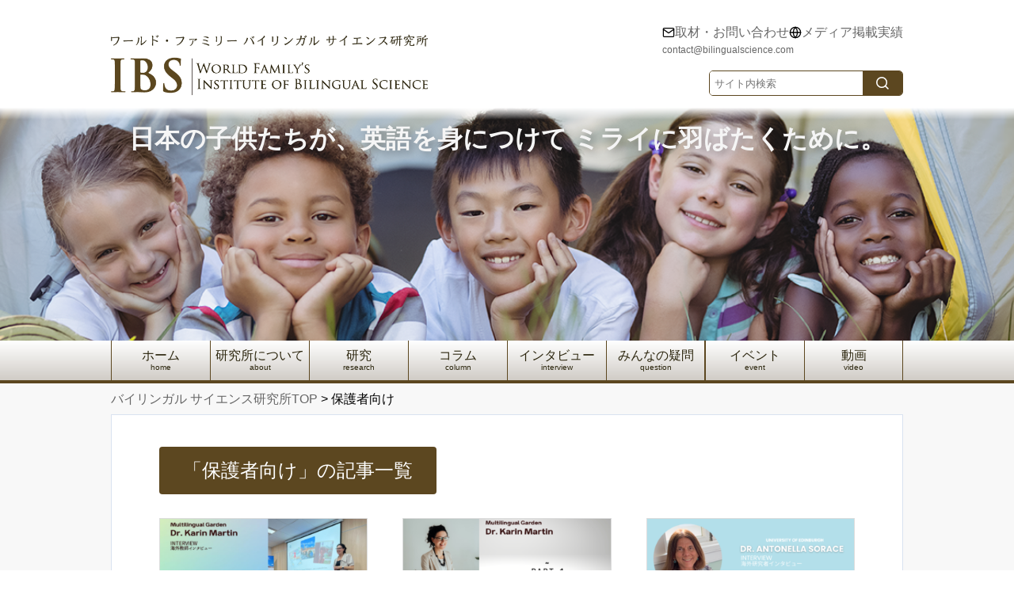

--- FILE ---
content_type: text/html; charset=UTF-8
request_url: https://bilingualscience.com/tags/%E4%BF%9D%E8%AD%B7%E8%80%85%E5%90%91%E3%81%91/
body_size: 37882
content:
<!DOCTYPE html>
<html lang="ja">
<!--include head-->

<head>
    <meta charset="UTF-8" />
    <meta content="IE=edge" http-equiv="X-UA-Compatible" />
    

    <meta content="width=device-width, initial-scale=1.0, maximum-scale=1.0, user-scalable=no" name="viewport" />
    <meta content="telephone=no,address=no,email=no" name="format-detection" />
    <link rel="stylesheet" href="https://bilingualscience.com/wp-content/themes/ibs2018/style.css" type="text/css" />
    <link rel="stylesheet" href="https://bilingualscience.com/wp-content/themes/ibs2018/css/home.css" type="text/css" />
    <link rel="stylesheet" href="https://bilingualscience.com/wp-content/themes/ibs2018/css/page.css" type="text/css" />
    <link rel="stylesheet" href="https://bilingualscience.com/wp-content/themes/ibs2018/css/list.css" type="text/css" />
    <link href="https://use.fontawesome.com/releases/v5.0.6/css/all.css" rel="stylesheet">
    <script type="text/javascript" src="https://bilingualscience.com/wp-content/themes/ibs2018/js/_bundle.min.js"></script>
    <script type="text/javascript" src="https://bilingualscience.com/wp-content/themes/ibs2018/js/common.min.js"></script>
    <script type="text/javascript" src="https://bilingualscience.com/wp-content/themes/ibs2018/js/jquery-2.2.4.min.js"></script>
    <!-- Global site tag (gtag.js) - Google Analytics -->
    <script async src="https://www.googletagmanager.com/gtag/js?id=UA-124901582-1"></script>
    <script>
        window.dataLayer = window.dataLayer || [];

        function gtag() {
            dataLayer.push(arguments);
        }
        gtag('js', new Date());

        gtag('config', 'UA-124901582-1');
    </script>
    <script>
        /*
  $(function(){
    $('header').vegas({
      transition: 'fade', 
      slides: [
        { src:'https://bilingualscience.com/wp-content/themes/ibs2018/img/sample1-1.png' },
        { src:'https://bilingualscience.com/wp-content/themes/ibs2018/img/sample2.jpg' },
        { src:'https://bilingualscience.com/wp-content/themes/ibs2018/img/sample3.jpg' }
      ],
      delay: 7000,
      timer: false,
      transitionDuration: 3000
    });
  });
  */
        $(function() {
            $('.btn_menu').click(function() {
                $(this).toggleClass('active');
            });
        })
        $(function() {
            $('.btn_menu').click(function() {
                $('nav').toggleClass('open');
            });
        })
        //■page topボタン

        $(function() {
            var topBtn = $('#pageTop');
            topBtn.hide();



            //◇ボタンの表示設定
            $(window).scroll(function() {
                if ($(this).scrollTop() > 100) {

                    //---- 画面を80pxスクロールしたら、ボタンを表示する
                    topBtn.fadeIn();

                } else {

                    //---- 画面が80pxより上なら、ボタンを表示しない
                    topBtn.fadeOut();

                }
            });



            // ◇ボタンをクリックしたら、スクロールして上に戻る
            topBtn.click(function() {
                $('body,html').animate({
                    scrollTop: 0
                }, 500);
                return false;

            });
            $(function() {
                $('a[href^="#"]').click(function() {
                    var speed = 500;
                    var href = $(this).attr("href");
                    var target = $(href == "#" || href == "" ? 'html' : href);
                    var position = target.offset().top;
                    $("html, body").animate({
                        scrollTop: position
                    }, speed, "swing");
                    return false;
                });
            });

        });
    </script>

            
            <meta name="robots" content="noindex , nofollow" />
    
    <!-- 掲載実績 -->
    
    <link rel="stylesheet" href="https://bilingualscience.com/wp-content/themes/ibs2018/css/new-style.css">
    
		<!-- All in One SEO 4.1.10 -->
		<title>保護者向け | バイリンガル教育の研究機関【バイリンガルサイエンス研究所】</title>
		<meta name="robots" content="max-snippet:-1, max-image-preview:large, max-video-preview:-1" />
		<link rel="canonical" href="https://bilingualscience.com/tags/%E4%BF%9D%E8%AD%B7%E8%80%85%E5%90%91%E3%81%91/" />
		<link rel="next" href="https://bilingualscience.com/tags/%E4%BF%9D%E8%AD%B7%E8%80%85%E5%90%91%E3%81%91/page/2/" />
		<meta name="google" content="nositelinkssearchbox" />
		<!-- All in One SEO -->

<link rel='dns-prefetch' href='//s.w.org' />
<link rel="alternate" type="application/rss+xml" title="バイリンガル教育の研究機関【バイリンガルサイエンス研究所】 &raquo; 保護者向け タグ のフィード" href="https://bilingualscience.com/tags/%e4%bf%9d%e8%ad%b7%e8%80%85%e5%90%91%e3%81%91/feed/" />
		<script type="text/javascript">
			window._wpemojiSettings = {"baseUrl":"https:\/\/s.w.org\/images\/core\/emoji\/11\/72x72\/","ext":".png","svgUrl":"https:\/\/s.w.org\/images\/core\/emoji\/11\/svg\/","svgExt":".svg","source":{"concatemoji":"https:\/\/bilingualscience.com\/wp-includes\/js\/wp-emoji-release.min.js?ver=4.9.26"}};
			!function(e,a,t){var n,r,o,i=a.createElement("canvas"),p=i.getContext&&i.getContext("2d");function s(e,t){var a=String.fromCharCode;p.clearRect(0,0,i.width,i.height),p.fillText(a.apply(this,e),0,0);e=i.toDataURL();return p.clearRect(0,0,i.width,i.height),p.fillText(a.apply(this,t),0,0),e===i.toDataURL()}function c(e){var t=a.createElement("script");t.src=e,t.defer=t.type="text/javascript",a.getElementsByTagName("head")[0].appendChild(t)}for(o=Array("flag","emoji"),t.supports={everything:!0,everythingExceptFlag:!0},r=0;r<o.length;r++)t.supports[o[r]]=function(e){if(!p||!p.fillText)return!1;switch(p.textBaseline="top",p.font="600 32px Arial",e){case"flag":return s([55356,56826,55356,56819],[55356,56826,8203,55356,56819])?!1:!s([55356,57332,56128,56423,56128,56418,56128,56421,56128,56430,56128,56423,56128,56447],[55356,57332,8203,56128,56423,8203,56128,56418,8203,56128,56421,8203,56128,56430,8203,56128,56423,8203,56128,56447]);case"emoji":return!s([55358,56760,9792,65039],[55358,56760,8203,9792,65039])}return!1}(o[r]),t.supports.everything=t.supports.everything&&t.supports[o[r]],"flag"!==o[r]&&(t.supports.everythingExceptFlag=t.supports.everythingExceptFlag&&t.supports[o[r]]);t.supports.everythingExceptFlag=t.supports.everythingExceptFlag&&!t.supports.flag,t.DOMReady=!1,t.readyCallback=function(){t.DOMReady=!0},t.supports.everything||(n=function(){t.readyCallback()},a.addEventListener?(a.addEventListener("DOMContentLoaded",n,!1),e.addEventListener("load",n,!1)):(e.attachEvent("onload",n),a.attachEvent("onreadystatechange",function(){"complete"===a.readyState&&t.readyCallback()})),(n=t.source||{}).concatemoji?c(n.concatemoji):n.wpemoji&&n.twemoji&&(c(n.twemoji),c(n.wpemoji)))}(window,document,window._wpemojiSettings);
		</script>
		<style type="text/css">
img.wp-smiley,
img.emoji {
	display: inline !important;
	border: none !important;
	box-shadow: none !important;
	height: 1em !important;
	width: 1em !important;
	margin: 0 .07em !important;
	vertical-align: -0.1em !important;
	background: none !important;
	padding: 0 !important;
}
</style>
<link rel='stylesheet' id='searchandfilter-css'  href='https://bilingualscience.com/wp-content/plugins/search-filter/style.css?ver=1' type='text/css' media='all' />
<link rel='stylesheet' id='wordpress-popular-posts-css-css'  href='https://bilingualscience.com/wp-content/plugins/wordpress-popular-posts/assets/css/wpp.css?ver=5.5.1' type='text/css' media='all' />
<link rel='stylesheet' id='A2A_SHARE_SAVE-css'  href='https://bilingualscience.com/wp-content/plugins/add-to-any/addtoany.min.css?ver=1.14' type='text/css' media='all' />
<script type='text/javascript' src='https://bilingualscience.com/wp-includes/js/jquery/jquery.js?ver=1.12.4'></script>
<script type='text/javascript' src='https://bilingualscience.com/wp-includes/js/jquery/jquery-migrate.min.js?ver=1.4.1'></script>
<script type='text/javascript' src='https://bilingualscience.com/wp-content/plugins/add-to-any/addtoany.min.js?ver=1.0'></script>
<script type='application/json' id="wpp-json">
{"sampling_active":0,"sampling_rate":100,"ajax_url":"https:\/\/bilingualscience.com\/wp-json\/wordpress-popular-posts\/v1\/popular-posts","api_url":"https:\/\/bilingualscience.com\/wp-json\/wordpress-popular-posts","ID":0,"token":"010ce5c9da","lang":0,"debug":0}
</script>
<script type='text/javascript' src='https://bilingualscience.com/wp-content/plugins/wordpress-popular-posts/assets/js/wpp.min.js?ver=5.5.1'></script>
<link rel='https://api.w.org/' href='https://bilingualscience.com/wp-json/' />
<link rel="EditURI" type="application/rsd+xml" title="RSD" href="https://bilingualscience.com/xmlrpc.php?rsd" />
<link rel="wlwmanifest" type="application/wlwmanifest+xml" href="https://bilingualscience.com/wp-includes/wlwmanifest.xml" /> 
<meta name="generator" content="WordPress 4.9.26" />

<script type="text/javascript">
var a2a_config=a2a_config||{};a2a_config.callbacks=a2a_config.callbacks||[];a2a_config.templates=a2a_config.templates||{};a2a_localize = {
	Share: "共有",
	Save: "ブックマーク",
	Subscribe: "購読",
	Email: "メール",
	Bookmark: "ブックマーク",
	ShowAll: "すべて表示する",
	ShowLess: "小さく表示する",
	FindServices: "サービスを探す",
	FindAnyServiceToAddTo: "追加するサービスを今すぐ探す",
	PoweredBy: "Powered by",
	ShareViaEmail: "メールでシェアする",
	SubscribeViaEmail: "メールで購読する",
	BookmarkInYourBrowser: "ブラウザにブックマーク",
	BookmarkInstructions: "このページをブックマークするには、 Ctrl+D または \u2318+D を押下。",
	AddToYourFavorites: "お気に入りに追加",
	SendFromWebOrProgram: "任意のメールアドレスまたはメールプログラムから送信",
	EmailProgram: "メールプログラム",
	More: "詳細&#8230;"
};

</script>
<script type="text/javascript" src="https://static.addtoany.com/menu/page.js" async="async"></script>
            <style id="wpp-loading-animation-styles">@-webkit-keyframes bgslide{from{background-position-x:0}to{background-position-x:-200%}}@keyframes bgslide{from{background-position-x:0}to{background-position-x:-200%}}.wpp-widget-placeholder,.wpp-widget-block-placeholder{margin:0 auto;width:60px;height:3px;background:#dd3737;background:linear-gradient(90deg,#dd3737 0%,#571313 10%,#dd3737 100%);background-size:200% auto;border-radius:3px;-webkit-animation:bgslide 1s infinite linear;animation:bgslide 1s infinite linear}</style>
            </head>

<body data-rsssl=1>

    

    <!--include header-->
            <header style="background:url('https://bilingualscience.com/wp-content/uploads/2018/08/keyvisual4.png')  no-repeat center center/cover;background-size:cover;" class="header-subpage">
                    <div class="head">
                <div class="head-inner">
                    <button type="button" class="btn_menu">
                        <span class="bar bar1"></span>
                        <span class="bar bar2"></span>
                        <span class="bar bar3"></span>
                        <span class="menu">MENU</span>
                        <span class="close">CLOSE</span>
                    </button>

                    <div class="new-flex sp-off">
                        <div class="new-logo">
                            <img src="https://bilingualscience.com/wp-content/themes/ibs2018/img/logo_ibs_pc02.png" alt="ワールドファミリーバイリンガルサイエンス研究所">
                            <img class="" src="https://bilingualscience.com/wp-content/themes/ibs2018/img/logo_ibs_pc01.png" alt="IBS|WORLD FAMILY INSTITUTE OF BILINDUAL SCIENCE">
                        </div>
                        <div class="new-right">
                            <ul>
                                <li class="contact"><a><img src="https://bilingualscience.com/wp-content/themes/ibs2018/css/new-img/mail.svg" />取材・お問い合わせ<span>contact@bilingualscience.com</span></a>
                                </li>
                                <li class="media"><a href="/media/" data-wpel-link="internal"><img src="https://bilingualscience.com/wp-content/themes/ibs2018/css/new-img/globe.svg" />メディア掲載実績</a>
                                </li>
                            </ul>
                            <div class="nav-form"><form action="https://bilingualscience.com/" method="get" class="search-form-style">
    <input type="text" name="s" value="" placeholder="サイト内検索" id="s" class="form-text">
    <button type="submit" id="s" class="search-btn"><span class="dashicons dashicons-search"><img
                src="https://bilingualscience.com/wp-content/themes/ibs2018/css/new-img/search.svg" /></span></button>
</form></div>

                        </div>
                    </div>
                    <p class="logo"><a href="https://bilingualscience.com/" data-wpel-link="internal"><img class="sp-on" src="https://bilingualscience.com/wp-content/themes/ibs2018/img/logo_ibs_sp01.png" alt="IBS|WORLD FAMILY INSTITUTE OF BILINDUAL SCIENCE"></a></p>
                </div>
                <!--/.head-inner-->
            </div>
            <div class="copy-inner">
                <p class="copy">日本の子供たちが、英語を身につけて ミライに羽ばたくために。</p>
            </div>
            </header>

            <nav>
                <ul>
                    <li><a href="/" data-wpel-link="internal">ホーム</a></li>
                    <li><a href="/about/" data-wpel-link="internal">研究所について</a></li>
                    <li><a href="/introduction/" data-wpel-link="internal">研究</a></li>
                    <li><a href="/english/" data-wpel-link="internal">コラム</a></li>
                    <li><a href="/interview/" data-wpel-link="internal">インタビュー</a></li>
                    <li><a href="/question/" data-wpel-link="internal">みんなの疑問</a></li>
                    <li><a href="/event/" data-wpel-link="internal">イベント</a></li>
                    <li><a href="/movie/" data-wpel-link="internal">動画</a></li>
                    <li class="sp-on media"><a href="/media/" data-wpel-link="internal">メディア掲載実績</a></li>
                    <li class="sp-on">
                        <p class="mail"><a href="mailto:contact@bilingualscience.com">取材・お問い合わせ<br>contact@bilingualscience.com</a></p>
                    </li>
                </ul>
                <ul class="sp-on">
                    <li class="nav-form"><form action="https://bilingualscience.com/" method="get" class="search-form-style">
    <input type="text" name="s" value="" placeholder="サイト内検索" id="s" class="form-text">
    <button type="submit" id="s" class="search-btn"><span class="dashicons dashicons-search"><img
                src="https://bilingualscience.com/wp-content/themes/ibs2018/css/new-img/search.svg" /></span></button>
</form></li>
                </ul>
            </nav>

            <div id="container" class=""><div id="contents-container">
		<div class="breadcrumbs" typeof="BreadcrumbList" vocab="https://schema.org/">
    <span property="itemListElement" typeof="ListItem"><a property="item" typeof="WebPage" title="バイリンガル教育の研究機関【バイリンガルサイエンス研究所】へ移動" href="https://bilingualscience.com" class="home" data-wpel-link="internal"><span property="name">バイリンガル サイエンス研究所TOP</span></a><meta property="position" content="1"></span> &gt; <span property="itemListElement" typeof="ListItem"><span property="name">保護者向け</span><meta property="position" content="2"></span>
	</div>
	<div class="contents-box">
	<h1>「保護者向け」の記事一覧</h1>
<div class="list-container">


            <div class="article-box cell">
              <article>
                <div class="img">
                  <a href="https://bilingualscience.com/english/2025102801/" data-wpel-link="internal"><img width="330" height="154" src="https://bilingualscience.com/wp-content/uploads/2025/10/cover02-330x154.png" class="attachment-ibs-small size-ibs-small wp-post-image" alt="Karin Martin博士（Multilingual Garden）インタビュー記事後編のイメージ写真" /></a>
                </div>
                <div class="text">
                  <div class="date">
                    <time>2025.10.28</time>
                  </div>
                  <h3 class="title">
                    <a href="https://bilingualscience.com/english/2025102801/" data-wpel-link="internal">語学コンサルタントの経験から学ぶ「マルチリンガルになるということ」 〜Karin Martin博士インタビュー（後編）〜</a>
                  </h3>
                  <p class="tagName"><a href="https://bilingualscience.com/tags/%e3%83%90%e3%82%a4%e3%83%aa%e3%83%b3%e3%82%ac%e3%83%ab%e3%81%a8%e7%a7%91%e5%ad%a6/" rel="tag" data-wpel-link="internal">バイリンガルと科学</a>, <a href="https://bilingualscience.com/tags/%e4%bf%9d%e8%ad%b7%e8%80%85%e5%90%91%e3%81%91/" rel="tag" data-wpel-link="internal">保護者向け</a></p>
                </div>
              </article>
            </div>

            
            <div class="article-box cell">
              <article>
                <div class="img">
                  <a href="https://bilingualscience.com/english/2025102701/" data-wpel-link="internal"><img width="330" height="154" src="https://bilingualscience.com/wp-content/uploads/2025/10/cover01-330x154.png" class="attachment-ibs-small size-ibs-small wp-post-image" alt="Karin Martin博士インタビュー記事前編のイメージ写真" /></a>
                </div>
                <div class="text">
                  <div class="date">
                    <time>2025.10.27</time>
                  </div>
                  <h3 class="title">
                    <a href="https://bilingualscience.com/english/2025102701/" data-wpel-link="internal">語学コンサルタントの経験から学ぶ「マルチリンガルになるということ」 〜Karin Martin博士インタビュー（前編）〜</a>
                  </h3>
                  <p class="tagName"><a href="https://bilingualscience.com/tags/%e3%83%90%e3%82%a4%e3%83%aa%e3%83%b3%e3%82%ac%e3%83%ab%e3%81%a8%e7%a7%91%e5%ad%a6/" rel="tag" data-wpel-link="internal">バイリンガルと科学</a>, <a href="https://bilingualscience.com/tags/%e4%bf%9d%e8%ad%b7%e8%80%85%e5%90%91%e3%81%91/" rel="tag" data-wpel-link="internal">保護者向け</a></p>
                </div>
              </article>
            </div>

            
            <div class="article-box cell">
              <article>
                <div class="img">
                  <a href="https://bilingualscience.com/english/2025072501/" data-wpel-link="internal"><img width="330" height="154" src="https://bilingualscience.com/wp-content/uploads/2025/07/d2f75a909242e1d6b4fdbfc3287c6690-330x154.png" class="attachment-ibs-small size-ibs-small wp-post-image" alt="Antonella Sorace博士インタビュー(前編）" /></a>
                </div>
                <div class="text">
                  <div class="date">
                    <time>2025.07.25</time>
                  </div>
                  <h3 class="title">
                    <a href="https://bilingualscience.com/english/2025072501/" data-wpel-link="internal">言語は生きている：バイリンガリズムはどのように心や家族、話し方を形作るか？〜Antonella Sorace博士インタビュー(前編）〜</a>
                  </h3>
                  <p class="tagName"><a href="https://bilingualscience.com/tags/%e3%83%90%e3%82%a4%e3%83%aa%e3%83%b3%e3%82%ac%e3%83%ab%e3%81%a8%e7%a7%91%e5%ad%a6/" rel="tag" data-wpel-link="internal">バイリンガルと科学</a>, <a href="https://bilingualscience.com/tags/%e4%bf%9d%e8%ad%b7%e8%80%85%e5%90%91%e3%81%91/" rel="tag" data-wpel-link="internal">保護者向け</a></p>
                </div>
              </article>
            </div>

            
            <div class="article-box cell">
              <article>
                <div class="img">
                  <a href="https://bilingualscience.com/question/2025042501/" data-wpel-link="internal"><img width="330" height="154" src="https://bilingualscience.com/wp-content/uploads/2025/04/konishi_0425-330x154.png" class="attachment-ibs-small size-ibs-small wp-post-image" alt="英語を学習する小学生のイメージ" /></a>
                </div>
                <div class="text">
                  <div class="date">
                    <time>2025.04.25</time>
                  </div>
                  <h3 class="title">
                    <a href="https://bilingualscience.com/question/2025042501/" data-wpel-link="internal">早期英語学習はどうすれば上手くいきますか？</a>
                  </h3>
                  <p class="tagName"><a href="https://bilingualscience.com/tags/%e4%bf%9d%e8%ad%b7%e8%80%85%e5%90%91%e3%81%91/" rel="tag" data-wpel-link="internal">保護者向け</a>, <a href="https://bilingualscience.com/tags/%e8%8b%b1%e8%aa%9e%e5%ad%a6%e7%bf%92%e6%96%b9%e6%b3%95/" rel="tag" data-wpel-link="internal">英語学習方法</a></p>
                </div>
              </article>
            </div>

            
            <div class="article-box cell">
              <article>
                <div class="img">
                  <a href="https://bilingualscience.com/introduction/2025031701/" data-wpel-link="internal"><img width="330" height="154" src="https://bilingualscience.com/wp-content/uploads/2025/03/4075460_s-330x154.jpg" class="attachment-ibs-small size-ibs-small wp-post-image" alt="英語を学習する外国人のイメージ画像" /></a>
                </div>
                <div class="text">
                  <div class="date">
                    <time>2025.03.18</time>
                  </div>
                  <h3 class="title">
                    <a href="https://bilingualscience.com/introduction/2025031701/" data-wpel-link="internal">限られた英語力であっても、親は子どもの英語力を伸ばすサポートができる</a>
                  </h3>
                  <p class="tagName"><a href="https://bilingualscience.com/tags/%e4%bf%9d%e8%ad%b7%e8%80%85%e5%90%91%e3%81%91/" rel="tag" data-wpel-link="internal">保護者向け</a>, <a href="https://bilingualscience.com/tags/%e8%8b%b1%e8%aa%9e%e5%ad%a6%e7%bf%92%e6%96%b9%e6%b3%95/" rel="tag" data-wpel-link="internal">英語学習方法</a></p>
                </div>
              </article>
            </div>

            
            <div class="article-box cell">
              <article>
                <div class="img">
                  <a href="https://bilingualscience.com/introduction/2025012101/" data-wpel-link="internal"><img width="330" height="154" src="https://bilingualscience.com/wp-content/uploads/2025/01/4440707_s-330x154.jpg" class="attachment-ibs-small size-ibs-small wp-post-image" alt="ダンスをしながら英語を学習する子供のイメージ" /></a>
                </div>
                <div class="text">
                  <div class="date">
                    <time>2025.01.24</time>
                  </div>
                  <h3 class="title">
                    <a href="https://bilingualscience.com/introduction/2025012101/" data-wpel-link="internal">幼稚園の子どもたちが外国語の単語と音を学ぶためのダンス遊び</a>
                  </h3>
                  <p class="tagName"><a href="https://bilingualscience.com/tags/%e4%bf%9d%e8%ad%b7%e8%80%85%e5%90%91%e3%81%91/" rel="tag" data-wpel-link="internal">保護者向け</a>, <a href="https://bilingualscience.com/tags/%e8%8b%b1%e8%aa%9e%e5%ad%a6%e7%bf%92%e6%96%b9%e6%b3%95/" rel="tag" data-wpel-link="internal">英語学習方法</a></p>
                </div>
              </article>
            </div>

            
            <div class="article-box cell">
              <article>
                <div class="img">
                  <a href="https://bilingualscience.com/introduction/2024111801/" data-wpel-link="internal"><img width="330" height="154" src="https://bilingualscience.com/wp-content/uploads/2024/11/24392970_s-330x154.jpg" class="attachment-ibs-small size-ibs-small wp-post-image" alt="遊びながら第二外国語を学ぶ子供たちのイメージ画像" /></a>
                </div>
                <div class="text">
                  <div class="date">
                    <time>2024.11.19</time>
                  </div>
                  <h3 class="title">
                    <a href="https://bilingualscience.com/introduction/2024111801/" data-wpel-link="internal">英語学習のための遊び環境とは</a>
                  </h3>
                  <p class="tagName"><a href="https://bilingualscience.com/tags/%e3%83%90%e3%82%a4%e3%83%aa%e3%83%b3%e3%82%ac%e3%83%ab%e3%81%a8%e7%a7%91%e5%ad%a6/" rel="tag" data-wpel-link="internal">バイリンガルと科学</a>, <a href="https://bilingualscience.com/tags/%e4%bf%9d%e8%ad%b7%e8%80%85%e5%90%91%e3%81%91/" rel="tag" data-wpel-link="internal">保護者向け</a></p>
                </div>
              </article>
            </div>

            
            <div class="article-box cell">
              <article>
                <div class="img">
                  <a href="https://bilingualscience.com/english/2024092001/" data-wpel-link="internal"><img width="330" height="154" src="https://bilingualscience.com/wp-content/uploads/2024/09/30641164_m-330x154.jpg" class="attachment-ibs-small size-ibs-small wp-post-image" alt="AIとDXを活用した学習のイメージ図" /></a>
                </div>
                <div class="text">
                  <div class="date">
                    <time>2024.09.20</time>
                  </div>
                  <h3 class="title">
                    <a href="https://bilingualscience.com/english/2024092001/" data-wpel-link="internal">AI時代の英語教育</a>
                  </h3>
                  <p class="tagName"><a href="https://bilingualscience.com/tags/%e4%bf%9d%e8%ad%b7%e8%80%85%e5%90%91%e3%81%91/" rel="tag" data-wpel-link="internal">保護者向け</a>, <a href="https://bilingualscience.com/tags/%e8%8b%b1%e8%aa%9e%e5%ad%a6%e7%bf%92%e6%96%b9%e6%b3%95/" rel="tag" data-wpel-link="internal">英語学習方法</a></p>
                </div>
              </article>
            </div>

            
            <div class="article-box cell">
              <article>
                <div class="img">
                  <a href="https://bilingualscience.com/introduction/2024071701/" data-wpel-link="internal"><img width="330" height="154" src="https://bilingualscience.com/wp-content/uploads/2024/07/498423_s-330x154.jpg" class="attachment-ibs-small size-ibs-small wp-post-image" alt="バイリンガルの赤ちゃんのイメージ" /></a>
                </div>
                <div class="text">
                  <div class="date">
                    <time>2024.07.17</time>
                  </div>
                  <h3 class="title">
                    <a href="https://bilingualscience.com/introduction/2024071701/" data-wpel-link="internal">バイリンガル児の評価における課題と可能性</a>
                  </h3>
                  <p class="tagName"><a href="https://bilingualscience.com/tags/%e3%83%90%e3%82%a4%e3%83%aa%e3%83%b3%e3%82%ac%e3%83%ab%e3%81%a8%e7%a7%91%e5%ad%a6/" rel="tag" data-wpel-link="internal">バイリンガルと科学</a>, <a href="https://bilingualscience.com/tags/%e4%bf%9d%e8%ad%b7%e8%80%85%e5%90%91%e3%81%91/" rel="tag" data-wpel-link="internal">保護者向け</a></p>
                </div>
              </article>
            </div>

            
            <div class="article-box cell">
              <article>
                <div class="img">
                  <a href="https://bilingualscience.com/introduction/2024062601/" data-wpel-link="internal"><img width="330" height="154" src="https://bilingualscience.com/wp-content/uploads/2024/06/833537_s-330x154.jpg" class="attachment-ibs-small size-ibs-small wp-post-image" alt="イマージョン教育を受ける外国の子どもたちのイメージ" /></a>
                </div>
                <div class="text">
                  <div class="date">
                    <time>2024.06.26</time>
                  </div>
                  <h3 class="title">
                    <a href="https://bilingualscience.com/introduction/2024062601/" data-wpel-link="internal">バイリンガル教育が母語の言語処理に与える影響</a>
                  </h3>
                  <p class="tagName"><a href="https://bilingualscience.com/tags/%e3%83%90%e3%82%a4%e3%83%aa%e3%83%b3%e3%82%ac%e3%83%ab%e3%81%a8%e7%a7%91%e5%ad%a6/" rel="tag" data-wpel-link="internal">バイリンガルと科学</a>, <a href="https://bilingualscience.com/tags/%e4%bf%9d%e8%ad%b7%e8%80%85%e5%90%91%e3%81%91/" rel="tag" data-wpel-link="internal">保護者向け</a></p>
                </div>
              </article>
            </div>

            
            <div class="article-box cell">
              <article>
                <div class="img">
                  <a href="https://bilingualscience.com/english/2024041201/" data-wpel-link="internal"><img width="330" height="154" src="https://bilingualscience.com/wp-content/uploads/2024/04/23721619_s-330x154.jpg" class="attachment-ibs-small size-ibs-small wp-post-image" alt="手遊び歌を楽しむ子供たちのイメージ" /></a>
                </div>
                <div class="text">
                  <div class="date">
                    <time>2024.04.15</time>
                  </div>
                  <h3 class="title">
                    <a href="https://bilingualscience.com/english/2024041201/" data-wpel-link="internal">英語の手遊び歌は、子どもの英語学習に役立つ？ 〜「身体化された認知」の研究からわかること〜</a>
                  </h3>
                  <p class="tagName"><a href="https://bilingualscience.com/tags/%e4%bf%9d%e8%ad%b7%e8%80%85%e5%90%91%e3%81%91/" rel="tag" data-wpel-link="internal">保護者向け</a>, <a href="https://bilingualscience.com/tags/%e8%8b%b1%e8%aa%9e%e5%ad%a6%e7%bf%92%e6%96%b9%e6%b3%95/" rel="tag" data-wpel-link="internal">英語学習方法</a></p>
                </div>
              </article>
            </div>

            
            <div class="article-box cell">
              <article>
                <div class="img">
                  <a href="https://bilingualscience.com/english/2023121801/" data-wpel-link="internal"><img width="330" height="154" src="https://bilingualscience.com/wp-content/uploads/2023/12/22113606_m-330x154.jpg" class="attachment-ibs-small size-ibs-small wp-post-image" alt="動画共有サイトで英語を学習するイメージ" /></a>
                </div>
                <div class="text">
                  <div class="date">
                    <time>2023.12.25</time>
                  </div>
                  <h3 class="title">
                    <a href="https://bilingualscience.com/english/2023121801/" data-wpel-link="internal">SNSで英語を学ぶ際に注意すべきこと</a>
                  </h3>
                  <p class="tagName"><a href="https://bilingualscience.com/tags/%e4%bf%9d%e8%ad%b7%e8%80%85%e5%90%91%e3%81%91/" rel="tag" data-wpel-link="internal">保護者向け</a>, <a href="https://bilingualscience.com/tags/%e5%ad%a6%e7%94%9f%e5%90%91%e3%81%91/" rel="tag" data-wpel-link="internal">学生向け</a>, <a href="https://bilingualscience.com/tags/%e8%8b%b1%e8%aa%9e%e5%ad%a6%e7%bf%92%e6%96%b9%e6%b3%95/" rel="tag" data-wpel-link="internal">英語学習方法</a></p>
                </div>
              </article>
            </div>

            
            <div class="article-box cell">
              <article>
                <div class="img">
                  <a href="https://bilingualscience.com/english/2023112401/" data-wpel-link="internal"><img width="330" height="154" src="https://bilingualscience.com/wp-content/uploads/2023/11/24888859_m-330x154.jpg" class="attachment-ibs-small size-ibs-small wp-post-image" alt="国際バカロレアプログラムを学ぶ小学生のイメージ写真" /></a>
                </div>
                <div class="text">
                  <div class="date">
                    <time>2023.11.24</time>
                  </div>
                  <h3 class="title">
                    <a href="https://bilingualscience.com/english/2023112401/" data-wpel-link="internal">国際バカロレアプログラムを生かした小学校における英語教育・国際教育の実践例</a>
                  </h3>
                  <p class="tagName"><a href="https://bilingualscience.com/tags/%e4%bf%9d%e8%ad%b7%e8%80%85%e5%90%91%e3%81%91/" rel="tag" data-wpel-link="internal">保護者向け</a>, <a href="https://bilingualscience.com/tags/%e5%ad%a6%e7%94%9f%e5%90%91%e3%81%91/" rel="tag" data-wpel-link="internal">学生向け</a>, <a href="https://bilingualscience.com/tags/%e5%b0%8f%e5%ad%a6%e6%a0%a1%e3%81%ae%e8%8b%b1%e8%aa%9e%e6%95%99%e8%82%b2/" rel="tag" data-wpel-link="internal">小学校の英語教育</a></p>
                </div>
              </article>
            </div>

            
            <div class="article-box cell">
              <article>
                <div class="img">
                  <a href="https://bilingualscience.com/english/2023112001/" data-wpel-link="internal"><img width="330" height="154" src="https://bilingualscience.com/wp-content/uploads/2023/11/I_cover02-330x154.png" class="attachment-ibs-small size-ibs-small wp-post-image" alt="石毛先生（左）と原田先生（右）のお写真" /></a>
                </div>
                <div class="text">
                  <div class="date">
                    <time>2023.11.20</time>
                  </div>
                  <h3 class="title">
                    <a href="https://bilingualscience.com/english/2023112001/" data-wpel-link="internal">【特別対談】小学校教員と研究者が語る、小学校英語教育のいま 〜東京学芸大学附属大泉小学校 石毛教諭×早稲田大学 原田教授〜（後編）</a>
                  </h3>
                  <p class="tagName"><a href="https://bilingualscience.com/tags/%e4%bf%9d%e8%ad%b7%e8%80%85%e5%90%91%e3%81%91/" rel="tag" data-wpel-link="internal">保護者向け</a>, <a href="https://bilingualscience.com/tags/%e5%b0%8f%e5%ad%a6%e6%a0%a1%e3%81%ae%e8%8b%b1%e8%aa%9e%e6%95%99%e8%82%b2/" rel="tag" data-wpel-link="internal">小学校の英語教育</a>, <a href="https://bilingualscience.com/tags/%e6%95%99%e8%81%b7%e5%93%a1%e5%90%91%e3%81%91/" rel="tag" data-wpel-link="internal">教職員向け</a></p>
                </div>
              </article>
            </div>

            
            <div class="article-box cell">
              <article>
                <div class="img">
                  <a href="https://bilingualscience.com/english/2023111601/" data-wpel-link="internal"><img width="330" height="154" src="https://bilingualscience.com/wp-content/uploads/2023/11/I_cover01-330x154.png" class="attachment-ibs-small size-ibs-small wp-post-image" alt="石毛先生（左）と原田先生（右）の対談の様子" /></a>
                </div>
                <div class="text">
                  <div class="date">
                    <time>2023.11.17</time>
                  </div>
                  <h3 class="title">
                    <a href="https://bilingualscience.com/english/2023111601/" data-wpel-link="internal">【特別対談】小学校教員と研究者が語る、小学校英語教育のいま 〜東京学芸大学附属大泉小学校 石毛教諭×早稲田大学 原田教授〜（前編）</a>
                  </h3>
                  <p class="tagName"><a href="https://bilingualscience.com/tags/%e4%bf%9d%e8%ad%b7%e8%80%85%e5%90%91%e3%81%91/" rel="tag" data-wpel-link="internal">保護者向け</a>, <a href="https://bilingualscience.com/tags/%e5%b0%8f%e5%ad%a6%e6%a0%a1%e3%81%ae%e8%8b%b1%e8%aa%9e%e6%95%99%e8%82%b2/" rel="tag" data-wpel-link="internal">小学校の英語教育</a>, <a href="https://bilingualscience.com/tags/%e6%95%99%e8%81%b7%e5%93%a1%e5%90%91%e3%81%91/" rel="tag" data-wpel-link="internal">教職員向け</a></p>
                </div>
              </article>
            </div>

            
            <div class="article-box cell">
              <article>
                <div class="img">
                  <a href="https://bilingualscience.com/english/2023101201/" data-wpel-link="internal"><img width="330" height="154" src="https://bilingualscience.com/wp-content/uploads/2023/10/yamano_cover02-330x154.png" class="attachment-ibs-small size-ibs-small wp-post-image" alt="山野教授の講義の様子" /></a>
                </div>
                <div class="text">
                  <div class="date">
                    <time>2023.10.17</time>
                  </div>
                  <h3 class="title">
                    <a href="https://bilingualscience.com/english/2023101201/" data-wpel-link="internal">学びに難しさを抱える子どもたちも「英語を学びたい」と思える授業とは？ユニバーサルデザインとしてのCLILの可能性　〜白百合女子大学 山野教授インタビュー（後編）〜</a>
                  </h3>
                  <p class="tagName"><a href="https://bilingualscience.com/tags/%e4%bf%9d%e8%ad%b7%e8%80%85%e5%90%91%e3%81%91/" rel="tag" data-wpel-link="internal">保護者向け</a>, <a href="https://bilingualscience.com/tags/%e5%ad%a6%e7%94%9f%e5%90%91%e3%81%91/" rel="tag" data-wpel-link="internal">学生向け</a>, <a href="https://bilingualscience.com/tags/%e6%97%a5%e6%9c%ac%e4%ba%ba%e3%81%a8%e8%8b%b1%e8%aa%9e%e6%95%99%e8%82%b2/" rel="tag" data-wpel-link="internal">日本人と英語教育</a></p>
                </div>
              </article>
            </div>

            
            <div class="article-box cell">
              <article>
                <div class="img">
                  <a href="https://bilingualscience.com/english/2023101101/" data-wpel-link="internal"><img width="330" height="154" src="https://bilingualscience.com/wp-content/uploads/2023/10/yamano_cover01-330x154.png" class="attachment-ibs-small size-ibs-small wp-post-image" alt="授業を行う山野教授（白百合女子大学）" /></a>
                </div>
                <div class="text">
                  <div class="date">
                    <time>2023.10.16</time>
                  </div>
                  <h3 class="title">
                    <a href="https://bilingualscience.com/english/2023101101/" data-wpel-link="internal">学びに難しさを抱える子どもたちも「英語を学びたい」と思える授業とは？ユニバーサルデザインとしてのCLILの可能性　〜白百合女子大学 山野教授インタビュー（前編）〜</a>
                  </h3>
                  <p class="tagName"><a href="https://bilingualscience.com/tags/%e4%bf%9d%e8%ad%b7%e8%80%85%e5%90%91%e3%81%91/" rel="tag" data-wpel-link="internal">保護者向け</a>, <a href="https://bilingualscience.com/tags/%e5%ad%a6%e7%94%9f%e5%90%91%e3%81%91/" rel="tag" data-wpel-link="internal">学生向け</a>, <a href="https://bilingualscience.com/tags/%e6%97%a5%e6%9c%ac%e4%ba%ba%e3%81%a8%e8%8b%b1%e8%aa%9e%e6%95%99%e8%82%b2/" rel="tag" data-wpel-link="internal">日本人と英語教育</a></p>
                </div>
              </article>
            </div>

            
            <div class="article-box cell">
              <article>
                <div class="img">
                  <a href="https://bilingualscience.com/english/2023100301/" data-wpel-link="internal"><img width="330" height="154" src="https://bilingualscience.com/wp-content/uploads/2023/09/Ya_cover03-330x154.png" class="attachment-ibs-small size-ibs-small wp-post-image" alt="立命館大学の英語学習の様子" /></a>
                </div>
                <div class="text">
                  <div class="date">
                    <time>2023.10.03</time>
                  </div>
                  <h3 class="title">
                    <a href="https://bilingualscience.com/english/2023100301/" data-wpel-link="internal">AI時代、大学英語教育や教師に求められる「変革」とは 〜立命館大学 山中教授インタビュー（後編）〜</a>
                  </h3>
                  <p class="tagName"><a href="https://bilingualscience.com/tags/%e4%bf%9d%e8%ad%b7%e8%80%85%e5%90%91%e3%81%91/" rel="tag" data-wpel-link="internal">保護者向け</a>, <a href="https://bilingualscience.com/tags/%e5%ad%a6%e7%94%9f%e5%90%91%e3%81%91/" rel="tag" data-wpel-link="internal">学生向け</a>, <a href="https://bilingualscience.com/tags/%e6%97%a5%e6%9c%ac%e4%ba%ba%e3%81%a8%e8%8b%b1%e8%aa%9e%e6%95%99%e8%82%b2/" rel="tag" data-wpel-link="internal">日本人と英語教育</a>, <a href="https://bilingualscience.com/tags/%e8%8b%b1%e8%aa%9e%e5%ad%a6%e7%bf%92%e6%96%b9%e6%b3%95/" rel="tag" data-wpel-link="internal">英語学習方法</a></p>
                </div>
              </article>
            </div>

            
            <div class="article-box cell">
              <article>
                <div class="img">
                  <a href="https://bilingualscience.com/english/2023100201/" data-wpel-link="internal"><img width="330" height="154" src="https://bilingualscience.com/wp-content/uploads/2023/09/Ya_cover02-330x154.png" class="attachment-ibs-small size-ibs-small wp-post-image" alt="写真｜立命館大学の英語学習" /></a>
                </div>
                <div class="text">
                  <div class="date">
                    <time>2023.10.02</time>
                  </div>
                  <h3 class="title">
                    <a href="https://bilingualscience.com/english/2023100201/" data-wpel-link="internal">AI時代、大学英語教育や教師に求められる「変革」とは 〜立命館大学 山中教授インタビュー（中編）〜</a>
                  </h3>
                  <p class="tagName"><a href="https://bilingualscience.com/tags/%e4%bf%9d%e8%ad%b7%e8%80%85%e5%90%91%e3%81%91/" rel="tag" data-wpel-link="internal">保護者向け</a>, <a href="https://bilingualscience.com/tags/%e5%ad%a6%e7%94%9f%e5%90%91%e3%81%91/" rel="tag" data-wpel-link="internal">学生向け</a>, <a href="https://bilingualscience.com/tags/%e6%97%a5%e6%9c%ac%e4%ba%ba%e3%81%a8%e8%8b%b1%e8%aa%9e%e6%95%99%e8%82%b2/" rel="tag" data-wpel-link="internal">日本人と英語教育</a>, <a href="https://bilingualscience.com/tags/%e8%8b%b1%e8%aa%9e%e5%ad%a6%e7%bf%92%e6%96%b9%e6%b3%95/" rel="tag" data-wpel-link="internal">英語学習方法</a></p>
                </div>
              </article>
            </div>

            
            <div class="article-box cell">
              <article>
                <div class="img">
                  <a href="https://bilingualscience.com/english/2023092901/" data-wpel-link="internal"><img width="330" height="154" src="https://bilingualscience.com/wp-content/uploads/2023/09/Yama01-330x154.png" class="attachment-ibs-small size-ibs-small wp-post-image" alt="立命館大学　山中司教授のお写真" /></a>
                </div>
                <div class="text">
                  <div class="date">
                    <time>2023.09.29</time>
                  </div>
                  <h3 class="title">
                    <a href="https://bilingualscience.com/english/2023092901/" data-wpel-link="internal">AI時代、大学英語教育や教師に求められる「変革」とは 〜立命館大学 山中教授インタビュー（前編）〜</a>
                  </h3>
                  <p class="tagName"><a href="https://bilingualscience.com/tags/%e4%bf%9d%e8%ad%b7%e8%80%85%e5%90%91%e3%81%91/" rel="tag" data-wpel-link="internal">保護者向け</a>, <a href="https://bilingualscience.com/tags/%e5%ad%a6%e7%94%9f%e5%90%91%e3%81%91/" rel="tag" data-wpel-link="internal">学生向け</a>, <a href="https://bilingualscience.com/tags/%e6%97%a5%e6%9c%ac%e4%ba%ba%e3%81%a8%e8%8b%b1%e8%aa%9e%e6%95%99%e8%82%b2/" rel="tag" data-wpel-link="internal">日本人と英語教育</a>, <a href="https://bilingualscience.com/tags/%e8%8b%b1%e8%aa%9e%e5%ad%a6%e7%bf%92%e6%96%b9%e6%b3%95/" rel="tag" data-wpel-link="internal">英語学習方法</a></p>
                </div>
              </article>
            </div>

            
            <div class="article-box cell">
              <article>
                <div class="img">
                  <a href="https://bilingualscience.com/english/2023092501/" data-wpel-link="internal"><img width="330" height="154" src="https://bilingualscience.com/wp-content/uploads/2023/09/Kormos_cover02-330x154.png" class="attachment-ibs-small size-ibs-small wp-post-image" alt="Kormos先生のお写真" /></a>
                </div>
                <div class="text">
                  <div class="date">
                    <time>2023.09.25</time>
                  </div>
                  <h3 class="title">
                    <a href="https://bilingualscience.com/english/2023092501/" data-wpel-link="internal">学習困難のある子どもが外国語を学びやすいようにするサポート方法とは？〜Judit Kormos教授インタビュー（後編）〜</a>
                  </h3>
                  <p class="tagName"><a href="https://bilingualscience.com/tags/%e3%83%90%e3%82%a4%e3%83%aa%e3%83%b3%e3%82%ac%e3%83%ab%e3%81%a8%e7%a7%91%e5%ad%a6/" rel="tag" data-wpel-link="internal">バイリンガルと科学</a>, <a href="https://bilingualscience.com/tags/%e4%bf%9d%e8%ad%b7%e8%80%85%e5%90%91%e3%81%91/" rel="tag" data-wpel-link="internal">保護者向け</a>, <a href="https://bilingualscience.com/tags/%e5%ad%a6%e7%94%9f%e5%90%91%e3%81%91/" rel="tag" data-wpel-link="internal">学生向け</a></p>
                </div>
              </article>
            </div>

            
            <div class="article-box cell">
              <article>
                <div class="img">
                  <a href="https://bilingualscience.com/english/2023092201/" data-wpel-link="internal"><img width="330" height="154" src="https://bilingualscience.com/wp-content/uploads/2023/09/Kormos_cover-330x154.png" class="attachment-ibs-small size-ibs-small wp-post-image" alt="Judit Kormos（ジュディット・コーモス）教授のお写真" /></a>
                </div>
                <div class="text">
                  <div class="date">
                    <time>2023.09.22</time>
                  </div>
                  <h3 class="title">
                    <a href="https://bilingualscience.com/english/2023092201/" data-wpel-link="internal">学習困難のある子どもが外国語を学びやすいようにするサポート方法とは？〜Judit Kormos教授インタビュー（前編）〜</a>
                  </h3>
                  <p class="tagName"><a href="https://bilingualscience.com/tags/%e3%83%90%e3%82%a4%e3%83%aa%e3%83%b3%e3%82%ac%e3%83%ab%e3%81%a8%e7%a7%91%e5%ad%a6/" rel="tag" data-wpel-link="internal">バイリンガルと科学</a>, <a href="https://bilingualscience.com/tags/%e4%bf%9d%e8%ad%b7%e8%80%85%e5%90%91%e3%81%91/" rel="tag" data-wpel-link="internal">保護者向け</a>, <a href="https://bilingualscience.com/tags/%e5%ad%a6%e7%94%9f%e5%90%91%e3%81%91/" rel="tag" data-wpel-link="internal">学生向け</a></p>
                </div>
              </article>
            </div>

            
            <div class="article-box cell">
              <article>
                <div class="img">
                  <a href="https://bilingualscience.com/english/2023090601/" data-wpel-link="internal"><img width="330" height="154" src="https://bilingualscience.com/wp-content/uploads/2023/09/cover02-330x154.png" class="attachment-ibs-small size-ibs-small wp-post-image" alt="バイリンガル環境で育つ赤ちゃんのイメージ画像" /></a>
                </div>
                <div class="text">
                  <div class="date">
                    <time>2023.09.06</time>
                  </div>
                  <h3 class="title">
                    <a href="https://bilingualscience.com/english/2023090601/" data-wpel-link="internal">バイリンガルの子どもの発達は、モノリンガルとどのように違う？ 〜神戸松蔭女子学院大学 久津木 教授インタビュー（後編）〜</a>
                  </h3>
                  <p class="tagName"><a href="https://bilingualscience.com/tags/%e3%83%90%e3%82%a4%e3%83%aa%e3%83%b3%e3%82%ac%e3%83%ab%e3%81%a8%e3%83%a2%e3%83%8e%e3%83%aa%e3%83%b3%e3%82%ac%e3%83%ab/" rel="tag" data-wpel-link="internal">バイリンガルとモノリンガル</a>, <a href="https://bilingualscience.com/tags/%e3%83%90%e3%82%a4%e3%83%aa%e3%83%b3%e3%82%ac%e3%83%ab%e3%81%a8%e7%a7%91%e5%ad%a6/" rel="tag" data-wpel-link="internal">バイリンガルと科学</a>, <a href="https://bilingualscience.com/tags/%e4%bf%9d%e8%ad%b7%e8%80%85%e5%90%91%e3%81%91/" rel="tag" data-wpel-link="internal">保護者向け</a></p>
                </div>
              </article>
            </div>

            
            <div class="article-box cell">
              <article>
                <div class="img">
                  <a href="https://bilingualscience.com/english/2023090501/" data-wpel-link="internal"><img width="330" height="154" src="https://bilingualscience.com/wp-content/uploads/2023/09/cover01-330x154.png" class="attachment-ibs-small size-ibs-small wp-post-image" alt="講演をする久津木文 教授のお写真" /></a>
                </div>
                <div class="text">
                  <div class="date">
                    <time>2023.09.05</time>
                  </div>
                  <h3 class="title">
                    <a href="https://bilingualscience.com/english/2023090501/" data-wpel-link="internal">バイリンガルの子どもの発達は、モノリンガルとどのように違う？ 〜神戸松蔭女子学院大学 久津木 教授インタビュー（前編）〜</a>
                  </h3>
                  <p class="tagName"><a href="https://bilingualscience.com/tags/%e3%83%90%e3%82%a4%e3%83%aa%e3%83%b3%e3%82%ac%e3%83%ab%e3%81%a8%e3%83%a2%e3%83%8e%e3%83%aa%e3%83%b3%e3%82%ac%e3%83%ab/" rel="tag" data-wpel-link="internal">バイリンガルとモノリンガル</a>, <a href="https://bilingualscience.com/tags/%e3%83%90%e3%82%a4%e3%83%aa%e3%83%b3%e3%82%ac%e3%83%ab%e3%81%a8%e7%a7%91%e5%ad%a6/" rel="tag" data-wpel-link="internal">バイリンガルと科学</a>, <a href="https://bilingualscience.com/tags/%e4%bf%9d%e8%ad%b7%e8%80%85%e5%90%91%e3%81%91/" rel="tag" data-wpel-link="internal">保護者向け</a></p>
                </div>
              </article>
            </div>

            
            <div class="article-box cell">
              <article>
                <div class="img">
                  <a href="https://bilingualscience.com/english/2023080101/" data-wpel-link="internal"><img width="330" height="154" src="https://bilingualscience.com/wp-content/uploads/2023/08/27225378_m-330x154.jpg" class="attachment-ibs-small size-ibs-small wp-post-image" alt="屋外で学習をする子供たちのイメージ画像" /></a>
                </div>
                <div class="text">
                  <div class="date">
                    <time>2023.08.01</time>
                  </div>
                  <h3 class="title">
                    <a href="https://bilingualscience.com/english/2023080101/" data-wpel-link="internal">アウトドア環境では、外国語を学んだり使ったりするときの不安が減る？ 〜英語キャンプの新たな可能性〜</a>
                  </h3>
                  <p class="tagName"><a href="https://bilingualscience.com/tags/%e4%bf%9d%e8%ad%b7%e8%80%85%e5%90%91%e3%81%91/" rel="tag" data-wpel-link="internal">保護者向け</a>, <a href="https://bilingualscience.com/tags/%e8%8b%b1%e8%aa%9e%e5%ad%a6%e7%bf%92%e6%96%b9%e6%b3%95/" rel="tag" data-wpel-link="internal">英語学習方法</a></p>
                </div>
              </article>
            </div>

            
            <div class="article-box cell">
              <article>
                <div class="img">
                  <a href="https://bilingualscience.com/english/2023071301/" data-wpel-link="internal"><img width="330" height="154" src="https://bilingualscience.com/wp-content/uploads/2023/07/cover02-330x154.png" class="attachment-ibs-small size-ibs-small wp-post-image" alt="中村ジェニス先生のお写真" /></a>
                </div>
                <div class="text">
                  <div class="date">
                    <time>2023.07.13</time>
                  </div>
                  <h3 class="title">
                    <a href="https://bilingualscience.com/english/2023071301/" data-wpel-link="internal">バイリンガル子育て6つの誤解と日本の親ができること 〜神奈川大学 中村ジェニス准教授インタビュー（後編）〜</a>
                  </h3>
                  <p class="tagName"><a href="https://bilingualscience.com/tags/%e3%83%90%e3%82%a4%e3%83%aa%e3%83%b3%e3%82%ac%e3%83%ab%e3%81%a8%e7%a7%91%e5%ad%a6/" rel="tag" data-wpel-link="internal">バイリンガルと科学</a>, <a href="https://bilingualscience.com/tags/%e4%bf%9d%e8%ad%b7%e8%80%85%e5%90%91%e3%81%91/" rel="tag" data-wpel-link="internal">保護者向け</a>, <a href="https://bilingualscience.com/tags/%e6%97%a5%e6%9c%ac%e4%ba%ba%e3%81%a8%e8%8b%b1%e8%aa%9e%e6%95%99%e8%82%b2/" rel="tag" data-wpel-link="internal">日本人と英語教育</a></p>
                </div>
              </article>
            </div>

            
            <div class="article-box cell">
              <article>
                <div class="img">
                  <a href="https://bilingualscience.com/english/2023071101/" data-wpel-link="internal"><img width="330" height="154" src="https://bilingualscience.com/wp-content/uploads/2023/07/image1_revised-330x154.jpg" class="attachment-ibs-small size-ibs-small wp-post-image" alt="中村ジェニス先生のお写真" /></a>
                </div>
                <div class="text">
                  <div class="date">
                    <time>2023.07.12</time>
                  </div>
                  <h3 class="title">
                    <a href="https://bilingualscience.com/english/2023071101/" data-wpel-link="internal">バイリンガル子育て6つの誤解と日本の親ができること 〜神奈川大学 中村ジェニス准教授インタビュー（前編）〜</a>
                  </h3>
                  <p class="tagName"><a href="https://bilingualscience.com/tags/%e3%83%90%e3%82%a4%e3%83%aa%e3%83%b3%e3%82%ac%e3%83%ab%e3%81%a8%e7%a7%91%e5%ad%a6/" rel="tag" data-wpel-link="internal">バイリンガルと科学</a>, <a href="https://bilingualscience.com/tags/%e4%bf%9d%e8%ad%b7%e8%80%85%e5%90%91%e3%81%91/" rel="tag" data-wpel-link="internal">保護者向け</a>, <a href="https://bilingualscience.com/tags/%e6%97%a5%e6%9c%ac%e4%ba%ba%e3%81%a8%e8%8b%b1%e8%aa%9e%e6%95%99%e8%82%b2/" rel="tag" data-wpel-link="internal">日本人と英語教育</a></p>
                </div>
              </article>
            </div>

            
            <div class="article-box cell">
              <article>
                <div class="img">
                  <a href="https://bilingualscience.com/english/2023052501/" data-wpel-link="internal"><img width="330" height="154" src="https://bilingualscience.com/wp-content/uploads/2023/05/cover2-330x154.png" class="attachment-ibs-small size-ibs-small wp-post-image" alt="英語イマージョン教育を受ける子どもたちの様子" /></a>
                </div>
                <div class="text">
                  <div class="date">
                    <time>2023.05.25</time>
                  </div>
                  <h3 class="title">
                    <a href="https://bilingualscience.com/english/2023052501/" data-wpel-link="internal">「幼稚園でイマージョン教育」がうまくいくために必要なことは？ 〜フェリシアこども短期大学 橋元 知子 准教授インタビュー（後編）〜</a>
                  </h3>
                  <p class="tagName"><a href="https://bilingualscience.com/tags/%e4%bf%9d%e8%ad%b7%e8%80%85%e5%90%91%e3%81%91/" rel="tag" data-wpel-link="internal">保護者向け</a>, <a href="https://bilingualscience.com/tags/%e6%97%a9%e6%9c%9f%e8%8b%b1%e8%aa%9e%e6%95%99%e8%82%b2/" rel="tag" data-wpel-link="internal">早期英語教育</a>, <a href="https://bilingualscience.com/tags/%e8%8b%b1%e8%aa%9e%e5%ad%a6%e7%bf%92%e6%96%b9%e6%b3%95/" rel="tag" data-wpel-link="internal">英語学習方法</a></p>
                </div>
              </article>
            </div>

            
            <div class="article-box cell">
              <article>
                <div class="img">
                  <a href="https://bilingualscience.com/english/2023052401/" data-wpel-link="internal"><img width="330" height="154" src="https://bilingualscience.com/wp-content/uploads/2023/05/cover-330x154.png" class="attachment-ibs-small size-ibs-small wp-post-image" alt="英語学習に取り組む親子のイメージ" /></a>
                </div>
                <div class="text">
                  <div class="date">
                    <time>2023.05.24</time>
                  </div>
                  <h3 class="title">
                    <a href="https://bilingualscience.com/english/2023052401/" data-wpel-link="internal">子どものころから英語漬けにすれば、英語がペラペラになる？ 〜早期英語教育に取り組む親が理解しておきたいこと〜</a>
                  </h3>
                  <p class="tagName"><a href="https://bilingualscience.com/tags/%e4%bf%9d%e8%ad%b7%e8%80%85%e5%90%91%e3%81%91/" rel="tag" data-wpel-link="internal">保護者向け</a>, <a href="https://bilingualscience.com/tags/%e6%97%a5%e6%9c%ac%e4%ba%ba%e3%81%a8%e8%8b%b1%e8%aa%9e%e6%95%99%e8%82%b2/" rel="tag" data-wpel-link="internal">日本人と英語教育</a>, <a href="https://bilingualscience.com/tags/%e8%8b%b1%e8%aa%9e%e5%ad%a6%e7%bf%92%e6%96%b9%e6%b3%95/" rel="tag" data-wpel-link="internal">英語学習方法</a></p>
                </div>
              </article>
            </div>

            
            <div class="article-box cell">
              <article>
                <div class="img">
                  <a href="https://bilingualscience.com/english/2023051701/" data-wpel-link="internal"><img width="330" height="154" src="https://bilingualscience.com/wp-content/uploads/2023/05/cover1-1-330x154.png" class="attachment-ibs-small size-ibs-small wp-post-image" alt="橋元 知子准教授のお写真と幼稚園の英語活動のイメージ写真" /></a>
                </div>
                <div class="text">
                  <div class="date">
                    <time>2023.05.19</time>
                  </div>
                  <h3 class="title">
                    <a href="https://bilingualscience.com/english/2023051701/" data-wpel-link="internal">「幼稚園でイマージョン教育」がうまくいくために必要なことは？ 〜フェリシアこども短期大学 橋元 知子 准教授インタビュー（前編）〜</a>
                  </h3>
                  <p class="tagName"><a href="https://bilingualscience.com/tags/%e4%bf%9d%e8%ad%b7%e8%80%85%e5%90%91%e3%81%91/" rel="tag" data-wpel-link="internal">保護者向け</a>, <a href="https://bilingualscience.com/tags/%e6%97%a9%e6%9c%9f%e8%8b%b1%e8%aa%9e%e6%95%99%e8%82%b2/" rel="tag" data-wpel-link="internal">早期英語教育</a>, <a href="https://bilingualscience.com/tags/%e8%8b%b1%e8%aa%9e%e5%ad%a6%e7%bf%92%e6%96%b9%e6%b3%95/" rel="tag" data-wpel-link="internal">英語学習方法</a></p>
                </div>
              </article>
            </div>

            
            <div class="article-box cell">
              <article>
                <div class="img">
                  <a href="https://bilingualscience.com/movie/2023032401/" data-wpel-link="internal"><img width="330" height="154" src="https://bilingualscience.com/wp-content/uploads/2023/03/video4-330x154.png" class="attachment-ibs-small size-ibs-small wp-post-image" alt="カバー画像｜「小さい子でも映像で学べる！効果を出すためのポイントとは？」" /></a>
                </div>
                <div class="text">
                  <div class="date">
                    <time>2023.03.24</time>
                  </div>
                  <h3 class="title">
                    <a href="https://bilingualscience.com/movie/2023032401/" data-wpel-link="internal">小さい子でも映像で学べる！効果を出すためのポイントとは？</a>
                  </h3>
                  <p class="tagName"><a href="https://bilingualscience.com/tags/%e4%bf%9d%e8%ad%b7%e8%80%85%e5%90%91%e3%81%91/" rel="tag" data-wpel-link="internal">保護者向け</a>, <a href="https://bilingualscience.com/tags/%e5%ad%a6%e7%94%9f%e5%90%91%e3%81%91/" rel="tag" data-wpel-link="internal">学生向け</a></p>
                </div>
              </article>
            </div>

            
            <div class="article-box cell">
              <article>
                <div class="img">
                  <a href="https://bilingualscience.com/english/2023032002/" data-wpel-link="internal"><img width="330" height="154" src="https://bilingualscience.com/wp-content/uploads/2023/03/cover2_Yuichi-330x154.png" class="attachment-ibs-small size-ibs-small wp-post-image" alt="鈴木祐一先生のお写真" /></a>
                </div>
                <div class="text">
                  <div class="date">
                    <time>2023.03.20</time>
                  </div>
                  <h3 class="title">
                    <a href="https://bilingualscience.com/english/2023032002/" data-wpel-link="internal">文法知識を教室で学んでも、「自動化」すれば英語をスラスラと話せるようになる！〜神奈川大学 鈴木 祐一准教授インタビュー（後編）〜</a>
                  </h3>
                  <p class="tagName"><a href="https://bilingualscience.com/tags/%e3%83%90%e3%82%a4%e3%83%aa%e3%83%b3%e3%82%ac%e3%83%ab%e3%81%a8%e7%a7%91%e5%ad%a6/" rel="tag" data-wpel-link="internal">バイリンガルと科学</a>, <a href="https://bilingualscience.com/tags/%e4%bf%9d%e8%ad%b7%e8%80%85%e5%90%91%e3%81%91/" rel="tag" data-wpel-link="internal">保護者向け</a>, <a href="https://bilingualscience.com/tags/%e5%ad%a6%e7%94%9f%e5%90%91%e3%81%91/" rel="tag" data-wpel-link="internal">学生向け</a>, <a href="https://bilingualscience.com/tags/%e8%8b%b1%e8%aa%9e%e5%ad%a6%e7%bf%92%e6%96%b9%e6%b3%95/" rel="tag" data-wpel-link="internal">英語学習方法</a></p>
                </div>
              </article>
            </div>

            
            <div class="article-box cell">
              <article>
                <div class="img">
                  <a href="https://bilingualscience.com/english/2023032001/" data-wpel-link="internal"><img width="330" height="154" src="https://bilingualscience.com/wp-content/uploads/2023/03/cover_Yuichi-330x154.png" class="attachment-ibs-small size-ibs-small wp-post-image" alt="鈴木祐一先生のお写真" /></a>
                </div>
                <div class="text">
                  <div class="date">
                    <time>2023.03.17</time>
                  </div>
                  <h3 class="title">
                    <a href="https://bilingualscience.com/english/2023032001/" data-wpel-link="internal">文法知識を教室で学んでも、「自動化」すれば英語をスラスラと話せるようになる！〜神奈川大学 鈴木 祐一准教授インタビュー（前編）〜</a>
                  </h3>
                  <p class="tagName"><a href="https://bilingualscience.com/tags/%e3%83%90%e3%82%a4%e3%83%aa%e3%83%b3%e3%82%ac%e3%83%ab%e3%81%a8%e7%a7%91%e5%ad%a6/" rel="tag" data-wpel-link="internal">バイリンガルと科学</a>, <a href="https://bilingualscience.com/tags/%e4%bf%9d%e8%ad%b7%e8%80%85%e5%90%91%e3%81%91/" rel="tag" data-wpel-link="internal">保護者向け</a>, <a href="https://bilingualscience.com/tags/%e5%ad%a6%e7%94%9f%e5%90%91%e3%81%91/" rel="tag" data-wpel-link="internal">学生向け</a>, <a href="https://bilingualscience.com/tags/%e8%8b%b1%e8%aa%9e%e5%ad%a6%e7%bf%92%e6%96%b9%e6%b3%95/" rel="tag" data-wpel-link="internal">英語学習方法</a></p>
                </div>
              </article>
            </div>

            
            <div class="article-box cell">
              <article>
                <div class="img">
                  <a href="https://bilingualscience.com/event/2023031001/" data-wpel-link="internal"><img width="330" height="154" src="https://bilingualscience.com/wp-content/uploads/2023/03/snapshot-330x154.png" class="attachment-ibs-small size-ibs-small wp-post-image" alt="左から原田教授、ポール研究員、正頭教諭、鈴木駿吾研究員" /></a>
                </div>
                <div class="text">
                  <div class="date">
                    <time>2023.03.10</time>
                  </div>
                  <h3 class="title">
                    <a href="https://bilingualscience.com/event/2023031001/" data-wpel-link="internal">第2回メディア向けセミナー「最先端のテクノロジーを活用した英語教育 〜研究者・教師・メディアが共に考える会〜」を開催しました</a>
                  </h3>
                  <p class="tagName"><a href="https://bilingualscience.com/tags/%e4%bf%9d%e8%ad%b7%e8%80%85%e5%90%91%e3%81%91/" rel="tag" data-wpel-link="internal">保護者向け</a></p>
                </div>
              </article>
            </div>

            
            <div class="article-box cell">
              <article>
                <div class="img">
                  <a href="https://bilingualscience.com/event/2023030701/" data-wpel-link="internal"><img width="330" height="154" src="https://bilingualscience.com/wp-content/uploads/2023/03/cover-330x154.png" class="attachment-ibs-small size-ibs-small wp-post-image" alt="オンライン勉強会（ZOOM）の様子" /></a>
                </div>
                <div class="text">
                  <div class="date">
                    <time>2023.03.07</time>
                  </div>
                  <h3 class="title">
                    <a href="https://bilingualscience.com/event/2023030701/" data-wpel-link="internal">小学校教員向け勉強会「英語が苦手な子も発話できる授業づくりと評価基準のポイント 〜現役教員による実践紹介〜」を開催しました</a>
                  </h3>
                  <p class="tagName"><a href="https://bilingualscience.com/tags/%e4%bf%9d%e8%ad%b7%e8%80%85%e5%90%91%e3%81%91/" rel="tag" data-wpel-link="internal">保護者向け</a></p>
                </div>
              </article>
            </div>

            
            <div class="article-box cell">
              <article>
                <div class="img">
                  <a href="https://bilingualscience.com/english/2023022101/" data-wpel-link="internal"><img width="330" height="154" src="https://bilingualscience.com/wp-content/uploads/2023/02/ojima_5_latter-330x154.png" class="attachment-ibs-small size-ibs-small wp-post-image" alt="英語を学習する子どもの脳波を測定する実験の様子" /></a>
                </div>
                <div class="text">
                  <div class="date">
                    <time>2023.02.21</time>
                  </div>
                  <h3 class="title">
                    <a href="https://bilingualscience.com/english/2023022101/" data-wpel-link="internal">日本の子どもの脳は、英語にどう反応する？世界に先駆けた大規模な研究でわかったこと 〜横浜国立大学 尾島教授インタビュー 「おうち英語」シリーズ 最終回（後編）〜</a>
                  </h3>
                  <p class="tagName"><a href="https://bilingualscience.com/tags/%e4%bf%9d%e8%ad%b7%e8%80%85%e5%90%91%e3%81%91/" rel="tag" data-wpel-link="internal">保護者向け</a>, <a href="https://bilingualscience.com/tags/%e6%97%a9%e6%9c%9f%e8%8b%b1%e8%aa%9e%e6%95%99%e8%82%b2/" rel="tag" data-wpel-link="internal">早期英語教育</a>, <a href="https://bilingualscience.com/tags/%e8%8b%b1%e8%aa%9e%e5%ad%a6%e7%bf%92%e6%96%b9%e6%b3%95/" rel="tag" data-wpel-link="internal">英語学習方法</a></p>
                </div>
              </article>
            </div>

            
            <div class="article-box cell">
              <article>
                <div class="img">
                  <a href="https://bilingualscience.com/english/2023022001/" data-wpel-link="internal"><img width="330" height="154" src="https://bilingualscience.com/wp-content/uploads/2023/02/ojima_5_cover-330x154.png" class="attachment-ibs-small size-ibs-small wp-post-image" alt="尾島先生のお写真" /></a>
                </div>
                <div class="text">
                  <div class="date">
                    <time>2023.02.20</time>
                  </div>
                  <h3 class="title">
                    <a href="https://bilingualscience.com/english/2023022001/" data-wpel-link="internal">日本の子どもの脳は、英語にどう反応する？世界に先駆けた大規模な研究でわかったこと 〜横浜国立大学 尾島教授インタビュー 「おうち英語」シリーズ 最終回（前編）〜</a>
                  </h3>
                  <p class="tagName"><a href="https://bilingualscience.com/tags/%e4%bf%9d%e8%ad%b7%e8%80%85%e5%90%91%e3%81%91/" rel="tag" data-wpel-link="internal">保護者向け</a>, <a href="https://bilingualscience.com/tags/%e6%97%a9%e6%9c%9f%e8%8b%b1%e8%aa%9e%e6%95%99%e8%82%b2/" rel="tag" data-wpel-link="internal">早期英語教育</a>, <a href="https://bilingualscience.com/tags/%e8%8b%b1%e8%aa%9e%e5%ad%a6%e7%bf%92%e6%96%b9%e6%b3%95/" rel="tag" data-wpel-link="internal">英語学習方法</a></p>
                </div>
              </article>
            </div>

            
            <div class="article-box cell">
              <article>
                <div class="img">
                  <a href="https://bilingualscience.com/english/2023013001/" data-wpel-link="internal"><img width="330" height="154" src="https://bilingualscience.com/wp-content/uploads/2023/02/83441_s-330x154.jpg" class="attachment-ibs-small size-ibs-small wp-post-image" alt="英語を学習する様々な国籍の子供たちのイメージ" /></a>
                </div>
                <div class="text">
                  <div class="date">
                    <time>2023.02.15</time>
                  </div>
                  <h3 class="title">
                    <a href="https://bilingualscience.com/english/2023013001/" data-wpel-link="internal">多くの学習者があこがれる「ネイティブのような英語」とは</a>
                  </h3>
                  <p class="tagName"><a href="https://bilingualscience.com/tags/%e4%bf%9d%e8%ad%b7%e8%80%85%e5%90%91%e3%81%91/" rel="tag" data-wpel-link="internal">保護者向け</a>, <a href="https://bilingualscience.com/tags/%e5%ad%a6%e7%94%9f%e5%90%91%e3%81%91/" rel="tag" data-wpel-link="internal">学生向け</a>, <a href="https://bilingualscience.com/tags/%e6%97%a5%e6%9c%ac%e4%ba%ba%e3%81%a8%e8%8b%b1%e8%aa%9e%e6%95%99%e8%82%b2/" rel="tag" data-wpel-link="internal">日本人と英語教育</a>, <a href="https://bilingualscience.com/tags/%e8%8b%b1%e8%aa%9e%e3%81%ab%e9%96%a2%e3%81%99%e3%82%8b%e8%a1%a8%e7%8f%be%e3%81%a8%e7%90%86%e8%a7%a3/" rel="tag" data-wpel-link="internal">英語に関する表現と理解</a></p>
                </div>
              </article>
            </div>

            
            <div class="article-box cell">
              <article>
                <div class="img">
                  <a href="https://bilingualscience.com/english/2022121901/" data-wpel-link="internal"><img width="330" height="154" src="https://bilingualscience.com/wp-content/uploads/2022/12/24540366_m-330x154.jpg" class="attachment-ibs-small size-ibs-small wp-post-image" alt="赤ちゃんのイメージ写真" /></a>
                </div>
                <div class="text">
                  <div class="date">
                    <time>2022.12.22</time>
                  </div>
                  <h3 class="title">
                    <a href="https://bilingualscience.com/english/2022121901/" data-wpel-link="internal">生まれてすぐの赤ちゃんが言語を学んでいることの根拠</a>
                  </h3>
                  <p class="tagName"><a href="https://bilingualscience.com/tags/%e4%bf%9d%e8%ad%b7%e8%80%85%e5%90%91%e3%81%91/" rel="tag" data-wpel-link="internal">保護者向け</a>, <a href="https://bilingualscience.com/tags/%e6%97%a9%e6%9c%9f%e8%8b%b1%e8%aa%9e%e6%95%99%e8%82%b2/" rel="tag" data-wpel-link="internal">早期英語教育</a></p>
                </div>
              </article>
            </div>

            
            <div class="article-box cell">
              <article>
                <div class="img">
                  <a href="https://bilingualscience.com/english/2022120601/" data-wpel-link="internal"><img width="330" height="154" src="https://bilingualscience.com/wp-content/uploads/2022/12/2635f21c89222ca12f24a0d03a530e9d-330x154.jpg" class="attachment-ibs-small size-ibs-small wp-post-image" alt="明治大学廣森教授のお写真" /></a>
                </div>
                <div class="text">
                  <div class="date">
                    <time>2022.12.06</time>
                  </div>
                  <h3 class="title">
                    <a href="https://bilingualscience.com/english/2022120601/" data-wpel-link="internal">英語学習のやる気は伝染する？「先生一人でがんばる授業」から「生徒同士が高め合う」授業へ 〜明治大学 廣森教授インタビュー（後編）〜</a>
                  </h3>
                  <p class="tagName"><a href="https://bilingualscience.com/tags/%e4%bf%9d%e8%ad%b7%e8%80%85%e5%90%91%e3%81%91/" rel="tag" data-wpel-link="internal">保護者向け</a>, <a href="https://bilingualscience.com/tags/%e5%ad%a6%e7%94%9f%e5%90%91%e3%81%91/" rel="tag" data-wpel-link="internal">学生向け</a>, <a href="https://bilingualscience.com/tags/%e8%8b%b1%e8%aa%9e%e5%ad%a6%e7%bf%92%e6%96%b9%e6%b3%95/" rel="tag" data-wpel-link="internal">英語学習方法</a></p>
                </div>
              </article>
            </div>

            
            <div class="article-box cell">
              <article>
                <div class="img">
                  <a href="https://bilingualscience.com/english/2022120201/" data-wpel-link="internal"><img width="330" height="154" src="https://bilingualscience.com/wp-content/uploads/2022/11/image1-1-330x154.png" class="attachment-ibs-small size-ibs-small wp-post-image" alt="明治大学　廣森教授のお写真" /></a>
                </div>
                <div class="text">
                  <div class="date">
                    <time>2022.12.02</time>
                  </div>
                  <h3 class="title">
                    <a href="https://bilingualscience.com/english/2022120201/" data-wpel-link="internal">英語学習のやる気は伝染する？「先生一人でがんばる授業」から「生徒同士が高め合う」授業へ 〜明治大学 廣森教授インタビュー（前編）〜</a>
                  </h3>
                  <p class="tagName"><a href="https://bilingualscience.com/tags/%e4%bf%9d%e8%ad%b7%e8%80%85%e5%90%91%e3%81%91/" rel="tag" data-wpel-link="internal">保護者向け</a>, <a href="https://bilingualscience.com/tags/%e5%ad%a6%e7%94%9f%e5%90%91%e3%81%91/" rel="tag" data-wpel-link="internal">学生向け</a>, <a href="https://bilingualscience.com/tags/%e8%8b%b1%e8%aa%9e%e5%ad%a6%e7%bf%92%e6%96%b9%e6%b3%95/" rel="tag" data-wpel-link="internal">英語学習方法</a></p>
                </div>
              </article>
            </div>

            
            <div class="article-box cell">
              <article>
                <div class="img">
                  <a href="https://bilingualscience.com/english/2022111001/" data-wpel-link="internal"><img width="330" height="154" src="https://bilingualscience.com/wp-content/uploads/2022/11/girls-g48f8693bf_1920-330x154.jpg" class="attachment-ibs-small size-ibs-small wp-post-image" alt="異なる文化的背景を持つ人々の交流のイメージ" /></a>
                </div>
                <div class="text">
                  <div class="date">
                    <time>2022.11.10</time>
                  </div>
                  <h3 class="title">
                    <a href="https://bilingualscience.com/english/2022111001/" data-wpel-link="internal">日本の親切は英語圏では不親切？</a>
                  </h3>
                  <p class="tagName"><a href="https://bilingualscience.com/tags/%e4%bf%9d%e8%ad%b7%e8%80%85%e5%90%91%e3%81%91/" rel="tag" data-wpel-link="internal">保護者向け</a>, <a href="https://bilingualscience.com/tags/%e5%ad%a6%e7%94%9f%e5%90%91%e3%81%91/" rel="tag" data-wpel-link="internal">学生向け</a>, <a href="https://bilingualscience.com/tags/%e8%8b%b1%e8%aa%9e%e3%81%ab%e9%96%a2%e3%81%99%e3%82%8b%e8%a1%a8%e7%8f%be%e3%81%a8%e7%90%86%e8%a7%a3/" rel="tag" data-wpel-link="internal">英語に関する表現と理解</a></p>
                </div>
              </article>
            </div>

            
            <div class="article-box cell">
              <article>
                <div class="img">
                  <a href="https://bilingualscience.com/english/2022110701/" data-wpel-link="internal"><img width="330" height="154" src="https://bilingualscience.com/wp-content/uploads/2022/11/5ce8eb633ee0c0b69e246e2a388dd2a1-330x154.png" class="attachment-ibs-small size-ibs-small wp-post-image" alt="学会で発表するジョン先生のお写真" /></a>
                </div>
                <div class="text">
                  <div class="date">
                    <time>2022.11.07</time>
                  </div>
                  <h3 class="title">
                    <a href="https://bilingualscience.com/english/2022110701/" data-wpel-link="internal">脳科学で明らかになった、英語習得にとって「英語を使う環境」が大切な理由 〜東北大学 鄭 准教授インタビュー（後編）〜</a>
                  </h3>
                  <p class="tagName"><a href="https://bilingualscience.com/tags/%e3%83%90%e3%82%a4%e3%83%aa%e3%83%b3%e3%82%ac%e3%83%ab%e3%81%a8%e7%a7%91%e5%ad%a6/" rel="tag" data-wpel-link="internal">バイリンガルと科学</a>, <a href="https://bilingualscience.com/tags/%e4%bf%9d%e8%ad%b7%e8%80%85%e5%90%91%e3%81%91/" rel="tag" data-wpel-link="internal">保護者向け</a>, <a href="https://bilingualscience.com/tags/%e8%8b%b1%e8%aa%9e%e5%ad%a6%e7%bf%92%e6%96%b9%e6%b3%95/" rel="tag" data-wpel-link="internal">英語学習方法</a></p>
                </div>
              </article>
            </div>

            
            <div class="article-box cell">
              <article>
                <div class="img">
                  <a href="https://bilingualscience.com/english/2022110201/" data-wpel-link="internal"><img width="330" height="154" src="https://bilingualscience.com/wp-content/uploads/2022/11/ed9dfeb7b44af00c20e4a6c043f83fe9-330x154.png" class="attachment-ibs-small size-ibs-small wp-post-image" alt="東北大学ジョン先生の研究のイメージ" /></a>
                </div>
                <div class="text">
                  <div class="date">
                    <time>2022.11.02</time>
                  </div>
                  <h3 class="title">
                    <a href="https://bilingualscience.com/english/2022110201/" data-wpel-link="internal">脳科学で明らかになった、英語習得にとって「英語を使う環境」が大切な理由 〜東北大学 鄭 准教授インタビュー（前編）〜</a>
                  </h3>
                  <p class="tagName"><a href="https://bilingualscience.com/tags/%e3%83%90%e3%82%a4%e3%83%aa%e3%83%b3%e3%82%ac%e3%83%ab%e3%81%a8%e7%a7%91%e5%ad%a6/" rel="tag" data-wpel-link="internal">バイリンガルと科学</a>, <a href="https://bilingualscience.com/tags/%e4%bf%9d%e8%ad%b7%e8%80%85%e5%90%91%e3%81%91/" rel="tag" data-wpel-link="internal">保護者向け</a>, <a href="https://bilingualscience.com/tags/%e8%8b%b1%e8%aa%9e%e5%ad%a6%e7%bf%92%e6%96%b9%e6%b3%95/" rel="tag" data-wpel-link="internal">英語学習方法</a></p>
                </div>
              </article>
            </div>

            
            <div class="article-box cell">
              <article>
                <div class="img">
                  <a href="https://bilingualscience.com/movie/2022101101/" data-wpel-link="internal"><img width="330" height="154" src="https://bilingualscience.com/wp-content/uploads/2022/10/thumbnail_paul_video3-330x154.png" class="attachment-ibs-small size-ibs-small wp-post-image" alt="イメージ画像｜親が英語を話せなくても大丈夫。子どもの英語習得に対して親ができることがあります！" /></a>
                </div>
                <div class="text">
                  <div class="date">
                    <time>2022.10.11</time>
                  </div>
                  <h3 class="title">
                    <a href="https://bilingualscience.com/movie/2022101101/" data-wpel-link="internal">お子さんの英語習得に対して親ができることは何でしょうか？</a>
                  </h3>
                  <p class="tagName"><a href="https://bilingualscience.com/tags/%e4%bf%9d%e8%ad%b7%e8%80%85%e5%90%91%e3%81%91/" rel="tag" data-wpel-link="internal">保護者向け</a>, <a href="https://bilingualscience.com/tags/%e5%ad%a6%e7%94%9f%e5%90%91%e3%81%91/" rel="tag" data-wpel-link="internal">学生向け</a></p>
                </div>
              </article>
            </div>

            
            <div class="article-box cell">
              <article>
                <div class="img">
                  <a href="https://bilingualscience.com/english/2022092101/" data-wpel-link="internal"><img width="330" height="154" src="https://bilingualscience.com/wp-content/uploads/2022/09/c858548698fd15547f55a79e8c8b063b-330x154.png" class="attachment-ibs-small size-ibs-small wp-post-image" alt="（ウルビーノ・カルロ・ボ大学のロゴ" /></a>
                </div>
                <div class="text">
                  <div class="date">
                    <time>2022.09.21</time>
                  </div>
                  <h3 class="title">
                    <a href="https://bilingualscience.com/english/2022092101/" data-wpel-link="internal">学習障害とマルチリンガリズム～Mirta Vernice教授 インタビュー（後編）～</a>
                  </h3>
                  <p class="tagName"><a href="https://bilingualscience.com/tags/%e3%83%90%e3%82%a4%e3%83%aa%e3%83%b3%e3%82%ac%e3%83%ab%e3%81%a8%e7%a7%91%e5%ad%a6/" rel="tag" data-wpel-link="internal">バイリンガルと科学</a>, <a href="https://bilingualscience.com/tags/%e4%bf%9d%e8%ad%b7%e8%80%85%e5%90%91%e3%81%91/" rel="tag" data-wpel-link="internal">保護者向け</a>, <a href="https://bilingualscience.com/tags/%e6%95%99%e8%81%b7%e5%93%a1%e5%90%91%e3%81%91/" rel="tag" data-wpel-link="internal">教職員向け</a></p>
                </div>
              </article>
            </div>

            
            <div class="article-box cell">
              <article>
                <div class="img">
                  <a href="https://bilingualscience.com/english/2022092001/" data-wpel-link="internal"><img width="330" height="154" src="https://bilingualscience.com/wp-content/uploads/2022/09/interview-with-Mirta-330x154.png" class="attachment-ibs-small size-ibs-small wp-post-image" alt="オンラインでベルニーチェさんを取材している様子" /></a>
                </div>
                <div class="text">
                  <div class="date">
                    <time>2022.09.20</time>
                  </div>
                  <h3 class="title">
                    <a href="https://bilingualscience.com/english/2022092001/" data-wpel-link="internal">乳幼児期の二言語発達～Mirta Vernice教授 インタビュー（前編）～</a>
                  </h3>
                  <p class="tagName"><a href="https://bilingualscience.com/tags/%e3%83%90%e3%82%a4%e3%83%aa%e3%83%b3%e3%82%ac%e3%83%ab%e3%81%a8%e7%a7%91%e5%ad%a6/" rel="tag" data-wpel-link="internal">バイリンガルと科学</a>, <a href="https://bilingualscience.com/tags/%e4%bf%9d%e8%ad%b7%e8%80%85%e5%90%91%e3%81%91/" rel="tag" data-wpel-link="internal">保護者向け</a>, <a href="https://bilingualscience.com/tags/%e6%95%99%e8%81%b7%e5%93%a1%e5%90%91%e3%81%91/" rel="tag" data-wpel-link="internal">教職員向け</a></p>
                </div>
              </article>
            </div>

            
            <div class="article-box cell">
              <article>
                <div class="img">
                  <a href="https://bilingualscience.com/movie/2022083001/" data-wpel-link="internal"><img width="330" height="154" src="https://bilingualscience.com/wp-content/uploads/2022/08/video2-330x154.png" class="attachment-ibs-small size-ibs-small wp-post-image" alt="「バイリンガルは日本語が中途半端？！」のイメージ画像" /></a>
                </div>
                <div class="text">
                  <div class="date">
                    <time>2022.08.30</time>
                  </div>
                  <h3 class="title">
                    <a href="https://bilingualscience.com/movie/2022083001/" data-wpel-link="internal">「バイリンガルは日本語が中途半端？！」という誤解</a>
                  </h3>
                  <p class="tagName"><a href="https://bilingualscience.com/tags/%e4%bf%9d%e8%ad%b7%e8%80%85%e5%90%91%e3%81%91/" rel="tag" data-wpel-link="internal">保護者向け</a>, <a href="https://bilingualscience.com/tags/%e5%ad%a6%e7%94%9f%e5%90%91%e3%81%91/" rel="tag" data-wpel-link="internal">学生向け</a></p>
                </div>
              </article>
            </div>

            
            <div class="article-box cell">
              <article>
                <div class="img">
                  <a href="https://bilingualscience.com/question/2022081903/" data-wpel-link="internal"><img width="330" height="154" src="https://bilingualscience.com/wp-content/uploads/2022/08/24659504_s-330x154.jpg" class="attachment-ibs-small size-ibs-small wp-post-image" alt="外国語を学ぶ幼児のイメージ画像" /></a>
                </div>
                <div class="text">
                  <div class="date">
                    <time>2022.08.22</time>
                  </div>
                  <h3 class="title">
                    <a href="https://bilingualscience.com/question/2022081903/" data-wpel-link="internal">小さいころから英語を学び始めれば、将来、高い英語力を身につけることができますか？〜第3回：外国語として学ぶ場合について〜</a>
                  </h3>
                  <p class="tagName"><a href="https://bilingualscience.com/tags/%e4%bf%9d%e8%ad%b7%e8%80%85%e5%90%91%e3%81%91/" rel="tag" data-wpel-link="internal">保護者向け</a></p>
                </div>
              </article>
            </div>

            
            <div class="article-box cell">
              <article>
                <div class="img">
                  <a href="https://bilingualscience.com/question/2022081902/" data-wpel-link="internal"><img width="330" height="154" src="https://bilingualscience.com/wp-content/uploads/2022/08/24195645_s-330x154.jpg" class="attachment-ibs-small size-ibs-small wp-post-image" alt="臨界期まえの子供のイメージ画像" /></a>
                </div>
                <div class="text">
                  <div class="date">
                    <time>2022.08.22</time>
                  </div>
                  <h3 class="title">
                    <a href="https://bilingualscience.com/question/2022081902/" data-wpel-link="internal">小さいころから英語を学び始めれば、将来、高い英語力を身につけることができますか？〜第2回：音声や文法の習得について〜</a>
                  </h3>
                  <p class="tagName"><a href="https://bilingualscience.com/tags/%e4%bf%9d%e8%ad%b7%e8%80%85%e5%90%91%e3%81%91/" rel="tag" data-wpel-link="internal">保護者向け</a></p>
                </div>
              </article>
            </div>

            
            <div class="article-box cell">
              <article>
                <div class="img">
                  <a href="https://bilingualscience.com/question/2022081901/" data-wpel-link="internal"><img width="330" height="154" src="https://bilingualscience.com/wp-content/uploads/2022/08/4211909_s-330x154.jpg" class="attachment-ibs-small size-ibs-small wp-post-image" alt="臨界期まえの子供のイメージ" /></a>
                </div>
                <div class="text">
                  <div class="date">
                    <time>2022.08.22</time>
                  </div>
                  <h3 class="title">
                    <a href="https://bilingualscience.com/question/2022081901/" data-wpel-link="internal">小さいころから英語を学び始めれば、将来、高い英語力を身につけることができますか？〜第1回：臨界期仮説について〜</a>
                  </h3>
                  <p class="tagName"><a href="https://bilingualscience.com/tags/%e4%bf%9d%e8%ad%b7%e8%80%85%e5%90%91%e3%81%91/" rel="tag" data-wpel-link="internal">保護者向け</a></p>
                </div>
              </article>
            </div>

            
            <div class="article-box cell">
              <article>
                <div class="img">
                  <a href="https://bilingualscience.com/english/2022080401/" data-wpel-link="internal"><img width="330" height="154" src="https://bilingualscience.com/wp-content/uploads/2022/08/3654111_m-330x154.jpg" class="attachment-ibs-small size-ibs-small wp-post-image" alt="小学校教員のイメージ" /></a>
                </div>
                <div class="text">
                  <div class="date">
                    <time>2022.08.04</time>
                  </div>
                  <h3 class="title">
                    <a href="https://bilingualscience.com/english/2022080401/" data-wpel-link="internal">小学生に英語を教えるのは中高生に教えるよりも簡単？</a>
                  </h3>
                  <p class="tagName"><a href="https://bilingualscience.com/tags/%e4%bf%9d%e8%ad%b7%e8%80%85%e5%90%91%e3%81%91/" rel="tag" data-wpel-link="internal">保護者向け</a>, <a href="https://bilingualscience.com/tags/%e5%b0%8f%e5%ad%a6%e6%a0%a1%e3%81%ae%e8%8b%b1%e8%aa%9e%e6%95%99%e8%82%b2/" rel="tag" data-wpel-link="internal">小学校の英語教育</a>, <a href="https://bilingualscience.com/tags/%e6%97%a5%e6%9c%ac%e3%81%ae%e6%95%99%e8%82%b2%e7%92%b0%e5%a2%83/" rel="tag" data-wpel-link="internal">日本の教育環境</a></p>
                </div>
              </article>
            </div>

            
            <div class="article-box cell">
              <article>
                <div class="img">
                  <a href="https://bilingualscience.com/english/2022062701/" data-wpel-link="internal"><img width="330" height="154" src="https://bilingualscience.com/wp-content/uploads/2022/06/ojima04-330x154.png" class="attachment-ibs-small size-ibs-small wp-post-image" alt="子供の英語アウトプットを見守る母親のイメージ画像" /></a>
                </div>
                <div class="text">
                  <div class="date">
                    <time>2022.06.27</time>
                  </div>
                  <h3 class="title">
                    <a href="https://bilingualscience.com/english/2022062701/" data-wpel-link="internal">子どものアウトプットをサポートしたい親にとって大切な3つのポイント 〜横浜国立大学 尾島教授インタビュー 「おうち英語」シリーズ 第4回〜</a>
                  </h3>
                  <p class="tagName"><a href="https://bilingualscience.com/tags/%e4%bf%9d%e8%ad%b7%e8%80%85%e5%90%91%e3%81%91/" rel="tag" data-wpel-link="internal">保護者向け</a>, <a href="https://bilingualscience.com/tags/%e6%97%a9%e6%9c%9f%e8%8b%b1%e8%aa%9e%e6%95%99%e8%82%b2/" rel="tag" data-wpel-link="internal">早期英語教育</a>, <a href="https://bilingualscience.com/tags/%e8%8b%b1%e8%aa%9e%e5%ad%a6%e7%bf%92%e6%96%b9%e6%b3%95/" rel="tag" data-wpel-link="internal">英語学習方法</a></p>
                </div>
              </article>
            </div>

            
            <div class="article-box cell">
              <article>
                <div class="img">
                  <a href="https://bilingualscience.com/english/2022062401/" data-wpel-link="internal"><img width="330" height="154" src="https://bilingualscience.com/wp-content/uploads/2022/06/23658245_s-330x154.jpg" class="attachment-ibs-small size-ibs-small wp-post-image" alt="英語をアウトプットする子供のイメージ画像" /></a>
                </div>
                <div class="text">
                  <div class="date">
                    <time>2022.06.24</time>
                  </div>
                  <h3 class="title">
                    <a href="https://bilingualscience.com/english/2022062401/" data-wpel-link="internal">「思考」から出発するアウトプットの練習がコミュニケーションで使える英語力につながる〜横浜国立大学 尾島教授インタビュー 「おうち英語」シリーズ 第3回〜</a>
                  </h3>
                  <p class="tagName"><a href="https://bilingualscience.com/tags/%e4%bf%9d%e8%ad%b7%e8%80%85%e5%90%91%e3%81%91/" rel="tag" data-wpel-link="internal">保護者向け</a>, <a href="https://bilingualscience.com/tags/%e6%97%a9%e6%9c%9f%e8%8b%b1%e8%aa%9e%e6%95%99%e8%82%b2/" rel="tag" data-wpel-link="internal">早期英語教育</a>, <a href="https://bilingualscience.com/tags/%e8%8b%b1%e8%aa%9e%e5%ad%a6%e7%bf%92%e6%96%b9%e6%b3%95/" rel="tag" data-wpel-link="internal">英語学習方法</a></p>
                </div>
              </article>
            </div>

            
            <div class="article-box cell">
              <article>
                <div class="img">
                  <a href="https://bilingualscience.com/english/%e3%80%8c%e3%81%aa%e3%81%9c%e9%81%95%e3%81%86%e3%81%ae%e3%81%8b%e3%80%8d%e3%82%92%e7%9f%a5%e3%81%a3%e3%81%a6%e6%ad%a9%e3%81%bf%e5%af%84%e3%82%8b%e3%81%93%e3%81%a8%e3%81%8c%e7%95%b0%e6%96%87%e5%8c%96-2/" data-wpel-link="internal"><img width="330" height="154" src="https://bilingualscience.com/wp-content/uploads/2022/06/833671_s-330x154.jpg" class="attachment-ibs-small size-ibs-small wp-post-image" alt="異文化交流のイメージ写真" /></a>
                </div>
                <div class="text">
                  <div class="date">
                    <time>2022.06.16</time>
                  </div>
                  <h3 class="title">
                    <a href="https://bilingualscience.com/english/%e3%80%8c%e3%81%aa%e3%81%9c%e9%81%95%e3%81%86%e3%81%ae%e3%81%8b%e3%80%8d%e3%82%92%e7%9f%a5%e3%81%a3%e3%81%a6%e6%ad%a9%e3%81%bf%e5%af%84%e3%82%8b%e3%81%93%e3%81%a8%e3%81%8c%e7%95%b0%e6%96%87%e5%8c%96-2/" data-wpel-link="internal">「なぜ違うのか」を知って歩み寄ることが異文化理解のカギ～キリーロバ・ナージャ氏インタビュー（後編）～</a>
                  </h3>
                  <p class="tagName"><a href="https://bilingualscience.com/tags/%e4%bf%9d%e8%ad%b7%e8%80%85%e5%90%91%e3%81%91/" rel="tag" data-wpel-link="internal">保護者向け</a>, <a href="https://bilingualscience.com/tags/%e5%ad%a6%e7%94%9f%e5%90%91%e3%81%91/" rel="tag" data-wpel-link="internal">学生向け</a>, <a href="https://bilingualscience.com/tags/%e6%97%a5%e6%9c%ac%e3%81%ae%e6%95%99%e8%82%b2%e7%92%b0%e5%a2%83/" rel="tag" data-wpel-link="internal">日本の教育環境</a></p>
                </div>
              </article>
            </div>

            
            <div class="article-box cell">
              <article>
                <div class="img">
                  <a href="https://bilingualscience.com/english/%e3%80%8c%e3%81%aa%e3%81%9c%e9%81%95%e3%81%86%e3%81%ae%e3%81%8b%e3%80%8d%e3%82%92%e7%9f%a5%e3%81%a3%e3%81%a6%e6%ad%a9%e3%81%bf%e5%af%84%e3%82%8b%e3%81%93%e3%81%a8%e3%81%8c%e7%95%b0%e6%96%87%e5%8c%96/" data-wpel-link="internal"><img width="330" height="154" src="https://bilingualscience.com/wp-content/uploads/2022/06/naja02-330x154.png" class="attachment-ibs-small size-ibs-small wp-post-image" alt="取材時のナージャさんのお写真" /></a>
                </div>
                <div class="text">
                  <div class="date">
                    <time>2022.06.14</time>
                  </div>
                  <h3 class="title">
                    <a href="https://bilingualscience.com/english/%e3%80%8c%e3%81%aa%e3%81%9c%e9%81%95%e3%81%86%e3%81%ae%e3%81%8b%e3%80%8d%e3%82%92%e7%9f%a5%e3%81%a3%e3%81%a6%e6%ad%a9%e3%81%bf%e5%af%84%e3%82%8b%e3%81%93%e3%81%a8%e3%81%8c%e7%95%b0%e6%96%87%e5%8c%96/" data-wpel-link="internal">「なぜ違うのか」を知って歩み寄ることが異文化理解のカギ～キリーロバ・ナージャ氏インタビュー（前編）～</a>
                  </h3>
                  <p class="tagName"><a href="https://bilingualscience.com/tags/%e4%bf%9d%e8%ad%b7%e8%80%85%e5%90%91%e3%81%91/" rel="tag" data-wpel-link="internal">保護者向け</a>, <a href="https://bilingualscience.com/tags/%e5%ad%a6%e7%94%9f%e5%90%91%e3%81%91/" rel="tag" data-wpel-link="internal">学生向け</a></p>
                </div>
              </article>
            </div>

            
            <div class="article-box cell">
              <article>
                <div class="img">
                  <a href="https://bilingualscience.com/movie/%e3%80%8c%e3%81%aa%e3%81%9c%e6%97%a5%e6%9c%ac%e4%ba%ba%e3%81%afl%e3%81%a8r%e3%82%92%e8%81%9e%e3%81%8d%e5%88%86%e3%81%91%e3%82%8b%e3%81%ae%e3%81%8c%e8%8b%a6%e6%89%8b%e3%81%aa%e3%82%93%e3%81%a7%e3%81%97/" data-wpel-link="internal"><img width="330" height="154" src="https://bilingualscience.com/wp-content/uploads/2022/06/thumbnail-330x154.png" class="attachment-ibs-small size-ibs-small wp-post-image" alt="ポール研究員の動画、第一回のサムネイル画像" /></a>
                </div>
                <div class="text">
                  <div class="date">
                    <time>2022.06.09</time>
                  </div>
                  <h3 class="title">
                    <a href="https://bilingualscience.com/movie/%e3%80%8c%e3%81%aa%e3%81%9c%e6%97%a5%e6%9c%ac%e4%ba%ba%e3%81%afl%e3%81%a8r%e3%82%92%e8%81%9e%e3%81%8d%e5%88%86%e3%81%91%e3%82%8b%e3%81%ae%e3%81%8c%e8%8b%a6%e6%89%8b%e3%81%aa%e3%82%93%e3%81%a7%e3%81%97/" data-wpel-link="internal">「なぜ日本人はLとRを聞き分けるのが苦手なんでしょうか？」ポール研究員が分かりやすく解説します！</a>
                  </h3>
                  <p class="tagName"><a href="https://bilingualscience.com/tags/%e4%bf%9d%e8%ad%b7%e8%80%85%e5%90%91%e3%81%91/" rel="tag" data-wpel-link="internal">保護者向け</a>, <a href="https://bilingualscience.com/tags/%e5%ad%a6%e7%94%9f%e5%90%91%e3%81%91/" rel="tag" data-wpel-link="internal">学生向け</a></p>
                </div>
              </article>
            </div>

            
            <div class="article-box cell">
              <article>
                <div class="img">
                  <a href="https://bilingualscience.com/event/%e7%ac%ac1%e5%9b%9e%e3%83%a1%e3%83%87%e3%82%a3%e3%82%a2%e5%90%91%e3%81%91%e3%82%bb%e3%83%9f%e3%83%8a%e3%83%bc%e3%80%8cvr%e3%82%84ai%e3%82%92%e6%b4%bb%e7%94%a8%e3%81%97%e3%81%9f%e6%9c%80%e5%85%88/" data-wpel-link="internal"><img width="330" height="154" src="https://bilingualscience.com/wp-content/uploads/2022/05/6C0A1387-330x154.jpg" class="attachment-ibs-small size-ibs-small wp-post-image" alt="メディアセミナーに登壇したみなさまのお写真" /></a>
                </div>
                <div class="text">
                  <div class="date">
                    <time>2022.06.03</time>
                  </div>
                  <h3 class="title">
                    <a href="https://bilingualscience.com/event/%e7%ac%ac1%e5%9b%9e%e3%83%a1%e3%83%87%e3%82%a3%e3%82%a2%e5%90%91%e3%81%91%e3%82%bb%e3%83%9f%e3%83%8a%e3%83%bc%e3%80%8cvr%e3%82%84ai%e3%82%92%e6%b4%bb%e7%94%a8%e3%81%97%e3%81%9f%e6%9c%80%e5%85%88/" data-wpel-link="internal">第1回メディア向けセミナー「VRやAIを活用した最先端の英語学習法」を開催しました</a>
                  </h3>
                  <p class="tagName"><a href="https://bilingualscience.com/tags/%e4%bf%9d%e8%ad%b7%e8%80%85%e5%90%91%e3%81%91/" rel="tag" data-wpel-link="internal">保護者向け</a></p>
                </div>
              </article>
            </div>

            
            <div class="article-box cell">
              <article>
                <div class="img">
                  <a href="https://bilingualscience.com/english/%e5%a4%9a%e8%a8%80%e8%aa%9e%e3%83%bb%e5%a4%9a%e6%96%87%e5%8c%96%e7%a4%be%e4%bc%9a%e3%81%a7%e8%8b%b1%e8%aa%9e%e3%82%92%e4%bd%bf%e3%81%86%e3%81%9f%e3%82%81%e3%81%ab%e7%9f%a5%e3%81%a3%e3%81%a6%e3%81%8a-2/" data-wpel-link="internal"><img width="330" height="154" src="https://bilingualscience.com/wp-content/uploads/2022/05/madrid-330x154.png" class="attachment-ibs-small size-ibs-small wp-post-image" alt="マドリッド・コンプルテンセ大学（スペイン）を土屋先生が訪問した時のお写真" /></a>
                </div>
                <div class="text">
                  <div class="date">
                    <time>2022.05.26</time>
                  </div>
                  <h3 class="title">
                    <a href="https://bilingualscience.com/english/%e5%a4%9a%e8%a8%80%e8%aa%9e%e3%83%bb%e5%a4%9a%e6%96%87%e5%8c%96%e7%a4%be%e4%bc%9a%e3%81%a7%e8%8b%b1%e8%aa%9e%e3%82%92%e4%bd%bf%e3%81%86%e3%81%9f%e3%82%81%e3%81%ab%e7%9f%a5%e3%81%a3%e3%81%a6%e3%81%8a-2/" data-wpel-link="internal">多言語・多文化社会で英語を使うために知っておきたい3つの概念 〜横浜市立大学 土屋准教授インタビュー（後編）〜</a>
                  </h3>
                  <p class="tagName"><a href="https://bilingualscience.com/tags/%e4%bf%9d%e8%ad%b7%e8%80%85%e5%90%91%e3%81%91/" rel="tag" data-wpel-link="internal">保護者向け</a>, <a href="https://bilingualscience.com/tags/%e5%ad%a6%e7%94%9f%e5%90%91%e3%81%91/" rel="tag" data-wpel-link="internal">学生向け</a>, <a href="https://bilingualscience.com/tags/%e8%8b%b1%e8%aa%9e%e5%ad%a6%e7%bf%92%e6%96%b9%e6%b3%95/" rel="tag" data-wpel-link="internal">英語学習方法</a></p>
                </div>
              </article>
            </div>

            
            <div class="article-box cell">
              <article>
                <div class="img">
                  <a href="https://bilingualscience.com/english/%e5%a4%9a%e8%a8%80%e8%aa%9e%e3%83%bb%e5%a4%9a%e6%96%87%e5%8c%96%e7%a4%be%e4%bc%9a%e3%81%a7%e8%8b%b1%e8%aa%9e%e3%82%92%e4%bd%bf%e3%81%86%e3%81%9f%e3%82%81%e3%81%ab%e7%9f%a5%e3%81%a3%e3%81%a6%e3%81%8a/" data-wpel-link="internal"><img width="330" height="154" src="https://bilingualscience.com/wp-content/uploads/2022/05/drtsuchiya-330x154.png" class="attachment-ibs-small size-ibs-small wp-post-image" alt="横浜市立大学　土屋先生のお写真" /></a>
                </div>
                <div class="text">
                  <div class="date">
                    <time>2022.05.20</time>
                  </div>
                  <h3 class="title">
                    <a href="https://bilingualscience.com/english/%e5%a4%9a%e8%a8%80%e8%aa%9e%e3%83%bb%e5%a4%9a%e6%96%87%e5%8c%96%e7%a4%be%e4%bc%9a%e3%81%a7%e8%8b%b1%e8%aa%9e%e3%82%92%e4%bd%bf%e3%81%86%e3%81%9f%e3%82%81%e3%81%ab%e7%9f%a5%e3%81%a3%e3%81%a6%e3%81%8a/" data-wpel-link="internal">多言語・多文化社会で英語を使うために知っておきたい3つの概念 〜横浜市立大学 土屋准教授インタビュー（前編）〜</a>
                  </h3>
                  <p class="tagName"><a href="https://bilingualscience.com/tags/%e4%bf%9d%e8%ad%b7%e8%80%85%e5%90%91%e3%81%91/" rel="tag" data-wpel-link="internal">保護者向け</a>, <a href="https://bilingualscience.com/tags/%e5%ad%a6%e7%94%9f%e5%90%91%e3%81%91/" rel="tag" data-wpel-link="internal">学生向け</a>, <a href="https://bilingualscience.com/tags/%e8%8b%b1%e8%aa%9e%e5%ad%a6%e7%bf%92%e6%96%b9%e6%b3%95/" rel="tag" data-wpel-link="internal">英語学習方法</a></p>
                </div>
              </article>
            </div>

            
            <div class="article-box cell">
              <article>
                <div class="img">
                  <a href="https://bilingualscience.com/english/%e8%8b%b1%e8%aa%9e%e5%ad%a6%e7%bf%92%e3%82%92%e3%82%84%e3%82%8a%e6%8a%9c%e3%81%8f%e8%84%b3%e3%81%af%e3%80%81%e3%82%b9%e3%83%a2%e3%83%bc%e3%83%ab%e3%82%b9%e3%83%86%e3%83%83%e3%83%97%e3%81%ab%e3%82%88-2/" data-wpel-link="internal"><img width="330" height="154" src="https://bilingualscience.com/wp-content/uploads/2022/04/04-330x154.png" class="attachment-ibs-small size-ibs-small wp-post-image" alt="細田准教授のお写真" /></a>
                </div>
                <div class="text">
                  <div class="date">
                    <time>2022.04.27</time>
                  </div>
                  <h3 class="title">
                    <a href="https://bilingualscience.com/english/%e8%8b%b1%e8%aa%9e%e5%ad%a6%e7%bf%92%e3%82%92%e3%82%84%e3%82%8a%e6%8a%9c%e3%81%8f%e8%84%b3%e3%81%af%e3%80%81%e3%82%b9%e3%83%a2%e3%83%bc%e3%83%ab%e3%82%b9%e3%83%86%e3%83%83%e3%83%97%e3%81%ab%e3%82%88-2/" data-wpel-link="internal">英語学習をやり抜く脳は、スモールステップによる達成感で育つ 〜東北大学 細田千尋准教授インタビュー（後編）〜</a>
                  </h3>
                  <p class="tagName"><a href="https://bilingualscience.com/tags/%e3%83%90%e3%82%a4%e3%83%aa%e3%83%b3%e3%82%ac%e3%83%ab%e3%81%a8%e7%a7%91%e5%ad%a6/" rel="tag" data-wpel-link="internal">バイリンガルと科学</a>, <a href="https://bilingualscience.com/tags/%e4%bf%9d%e8%ad%b7%e8%80%85%e5%90%91%e3%81%91/" rel="tag" data-wpel-link="internal">保護者向け</a></p>
                </div>
              </article>
            </div>

            
            <div class="article-box cell">
              <article>
                <div class="img">
                  <a href="https://bilingualscience.com/english/%e8%8b%b1%e8%aa%9e%e5%ad%a6%e7%bf%92%e3%82%92%e3%82%84%e3%82%8a%e6%8a%9c%e3%81%8f%e8%84%b3%e3%81%af%e3%80%81%e3%82%b9%e3%83%a2%e3%83%bc%e3%83%ab%e3%82%b9%e3%83%86%e3%83%83%e3%83%97%e3%81%ab%e3%82%88/" data-wpel-link="internal"><img width="330" height="154" src="https://bilingualscience.com/wp-content/uploads/2022/04/01_2-330x154.png" class="attachment-ibs-small size-ibs-small wp-post-image" alt="東北大学細田氏のお写真" /></a>
                </div>
                <div class="text">
                  <div class="date">
                    <time>2022.04.21</time>
                  </div>
                  <h3 class="title">
                    <a href="https://bilingualscience.com/english/%e8%8b%b1%e8%aa%9e%e5%ad%a6%e7%bf%92%e3%82%92%e3%82%84%e3%82%8a%e6%8a%9c%e3%81%8f%e8%84%b3%e3%81%af%e3%80%81%e3%82%b9%e3%83%a2%e3%83%bc%e3%83%ab%e3%82%b9%e3%83%86%e3%83%83%e3%83%97%e3%81%ab%e3%82%88/" data-wpel-link="internal">英語学習をやり抜く脳は、スモールステップによる達成感で育つ 〜東北大学 細田千尋准教授インタビュー（前編）〜</a>
                  </h3>
                  <p class="tagName"><a href="https://bilingualscience.com/tags/%e3%83%90%e3%82%a4%e3%83%aa%e3%83%b3%e3%82%ac%e3%83%ab%e3%81%a8%e7%a7%91%e5%ad%a6/" rel="tag" data-wpel-link="internal">バイリンガルと科学</a>, <a href="https://bilingualscience.com/tags/%e4%bf%9d%e8%ad%b7%e8%80%85%e5%90%91%e3%81%91/" rel="tag" data-wpel-link="internal">保護者向け</a></p>
                </div>
              </article>
            </div>

            
            <div class="article-box cell">
              <article>
                <div class="img">
                  <a href="https://bilingualscience.com/english/%e5%8a%b9%e6%9e%9c%e7%9a%84%e3%81%aa%e3%82%a4%e3%83%b3%e3%83%97%e3%83%83%e3%83%88%e3%81%ab%e3%81%99%e3%82%8b%e3%81%9f%e3%82%81%e3%81%ae4%e3%81%a4%e3%81%ae%e3%83%9d%e3%82%a4%e3%83%b3%e3%83%88%e3%80%9c/" data-wpel-link="internal"><img width="330" height="154" src="https://bilingualscience.com/wp-content/uploads/2022/03/Input02-330x154.png" class="attachment-ibs-small size-ibs-small wp-post-image" alt="利害可能な英語インプットのイメージ画像" /></a>
                </div>
                <div class="text">
                  <div class="date">
                    <time>2022.03.18</time>
                  </div>
                  <h3 class="title">
                    <a href="https://bilingualscience.com/english/%e5%8a%b9%e6%9e%9c%e7%9a%84%e3%81%aa%e3%82%a4%e3%83%b3%e3%83%97%e3%83%83%e3%83%88%e3%81%ab%e3%81%99%e3%82%8b%e3%81%9f%e3%82%81%e3%81%ae4%e3%81%a4%e3%81%ae%e3%83%9d%e3%82%a4%e3%83%b3%e3%83%88%e3%80%9c/" data-wpel-link="internal">効果的なインプットにするための4つのポイント〜横浜国立大学 尾島教授インタビュー 「おうち英語」シリーズ第2回〜</a>
                  </h3>
                  <p class="tagName"><a href="https://bilingualscience.com/tags/%e4%bf%9d%e8%ad%b7%e8%80%85%e5%90%91%e3%81%91/" rel="tag" data-wpel-link="internal">保護者向け</a>, <a href="https://bilingualscience.com/tags/%e6%97%a9%e6%9c%9f%e8%8b%b1%e8%aa%9e%e6%95%99%e8%82%b2/" rel="tag" data-wpel-link="internal">早期英語教育</a>, <a href="https://bilingualscience.com/tags/%e8%8b%b1%e8%aa%9e%e5%ad%a6%e7%bf%92%e6%96%b9%e6%b3%95/" rel="tag" data-wpel-link="internal">英語学習方法</a></p>
                </div>
              </article>
            </div>

            
            <div class="article-box cell">
              <article>
                <div class="img">
                  <a href="https://bilingualscience.com/english/%e5%a4%a7%e9%87%8f%e3%81%ae%e3%82%a4%e3%83%b3%e3%83%97%e3%83%83%e3%83%88%e3%81%8c%e3%82%a2%e3%82%a6%e3%83%88%e3%83%97%e3%83%83%e3%83%88%e3%82%92%e6%94%af%e3%81%88%e3%82%8b-%e3%80%9c%e6%a8%aa%e6%b5%9c/" data-wpel-link="internal"><img width="330" height="154" src="https://bilingualscience.com/wp-content/uploads/2022/03/Input-330x154.png" class="attachment-ibs-small size-ibs-small wp-post-image" alt="英語インプットのイメージ画像" /></a>
                </div>
                <div class="text">
                  <div class="date">
                    <time>2022.03.14</time>
                  </div>
                  <h3 class="title">
                    <a href="https://bilingualscience.com/english/%e5%a4%a7%e9%87%8f%e3%81%ae%e3%82%a4%e3%83%b3%e3%83%97%e3%83%83%e3%83%88%e3%81%8c%e3%82%a2%e3%82%a6%e3%83%88%e3%83%97%e3%83%83%e3%83%88%e3%82%92%e6%94%af%e3%81%88%e3%82%8b-%e3%80%9c%e6%a8%aa%e6%b5%9c/" data-wpel-link="internal">大量のインプットがアウトプットを支える 〜横浜国立大学 尾島教授インタビュー 「おうち英語」シリーズ第1回〜</a>
                  </h3>
                  <p class="tagName"><a href="https://bilingualscience.com/tags/%e4%bf%9d%e8%ad%b7%e8%80%85%e5%90%91%e3%81%91/" rel="tag" data-wpel-link="internal">保護者向け</a>, <a href="https://bilingualscience.com/tags/%e6%97%a9%e6%9c%9f%e8%8b%b1%e8%aa%9e%e6%95%99%e8%82%b2/" rel="tag" data-wpel-link="internal">早期英語教育</a>, <a href="https://bilingualscience.com/tags/%e8%8b%b1%e8%aa%9e%e5%ad%a6%e7%bf%92%e6%96%b9%e6%b3%95/" rel="tag" data-wpel-link="internal">英語学習方法</a></p>
                </div>
              </article>
            </div>

            
            <div class="article-box cell">
              <article>
                <div class="img">
                  <a href="https://bilingualscience.com/english/%e8%84%b3%e7%a0%94%e7%a9%b6%e3%81%8b%e3%82%89%e8%a6%8b%e3%81%88%e3%81%a6%e3%81%8f%e3%82%8b%e3%80%81%e3%83%90%e3%82%a4%e3%83%aa%e3%83%b3%e3%82%ac%e3%83%ab%e7%92%b0%e5%a2%83%e3%81%a5%e3%81%8f%e3%82%8a-2/" data-wpel-link="internal"><img width="330" height="154" src="https://bilingualscience.com/wp-content/uploads/2022/02/IMG_0474-330x154.jpg" class="attachment-ibs-small size-ibs-small wp-post-image" alt="東京大学池谷教授のお写真。研究室にて。" /></a>
                </div>
                <div class="text">
                  <div class="date">
                    <time>2022.02.22</time>
                  </div>
                  <h3 class="title">
                    <a href="https://bilingualscience.com/english/%e8%84%b3%e7%a0%94%e7%a9%b6%e3%81%8b%e3%82%89%e8%a6%8b%e3%81%88%e3%81%a6%e3%81%8f%e3%82%8b%e3%80%81%e3%83%90%e3%82%a4%e3%83%aa%e3%83%b3%e3%82%ac%e3%83%ab%e7%92%b0%e5%a2%83%e3%81%a5%e3%81%8f%e3%82%8a-2/" data-wpel-link="internal">脳研究から見えてくる、バイリンガル環境づくりのポイント 〜東京大学　池谷 裕二教授インタビュー（後編）～</a>
                  </h3>
                  <p class="tagName"><a href="https://bilingualscience.com/tags/%e3%83%90%e3%82%a4%e3%83%aa%e3%83%b3%e3%82%ac%e3%83%ab%e3%81%a8%e7%a7%91%e5%ad%a6/" rel="tag" data-wpel-link="internal">バイリンガルと科学</a>, <a href="https://bilingualscience.com/tags/%e4%bf%9d%e8%ad%b7%e8%80%85%e5%90%91%e3%81%91/" rel="tag" data-wpel-link="internal">保護者向け</a>, <a href="https://bilingualscience.com/tags/%e5%ad%a6%e7%94%9f%e5%90%91%e3%81%91/" rel="tag" data-wpel-link="internal">学生向け</a>, <a href="https://bilingualscience.com/tags/%e8%8b%b1%e8%aa%9e%e5%ad%a6%e7%bf%92%e6%96%b9%e6%b3%95/" rel="tag" data-wpel-link="internal">英語学習方法</a></p>
                </div>
              </article>
            </div>

            
            <div class="article-box cell">
              <article>
                <div class="img">
                  <a href="https://bilingualscience.com/english/%e8%84%b3%e7%a0%94%e7%a9%b6%e3%81%8b%e3%82%89%e8%a6%8b%e3%81%88%e3%81%a6%e3%81%8f%e3%82%8b%e3%80%81%e3%83%90%e3%82%a4%e3%83%aa%e3%83%b3%e3%82%ac%e3%83%ab%e7%92%b0%e5%a2%83%e3%81%a5%e3%81%8f%e3%82%8a/" data-wpel-link="internal"><img width="330" height="154" src="https://bilingualscience.com/wp-content/uploads/2022/02/Ikegaya-330x154.png" class="attachment-ibs-small size-ibs-small wp-post-image" alt="東京大学池谷教授のお写真" /></a>
                </div>
                <div class="text">
                  <div class="date">
                    <time>2022.02.18</time>
                  </div>
                  <h3 class="title">
                    <a href="https://bilingualscience.com/english/%e8%84%b3%e7%a0%94%e7%a9%b6%e3%81%8b%e3%82%89%e8%a6%8b%e3%81%88%e3%81%a6%e3%81%8f%e3%82%8b%e3%80%81%e3%83%90%e3%82%a4%e3%83%aa%e3%83%b3%e3%82%ac%e3%83%ab%e7%92%b0%e5%a2%83%e3%81%a5%e3%81%8f%e3%82%8a/" data-wpel-link="internal">脳研究から見えてくる、バイリンガル環境づくりのポイント 〜東京大学　池谷 裕二教授インタビュー（前編）〜</a>
                  </h3>
                  <p class="tagName"><a href="https://bilingualscience.com/tags/%e3%83%90%e3%82%a4%e3%83%aa%e3%83%b3%e3%82%ac%e3%83%ab%e3%81%a8%e7%a7%91%e5%ad%a6/" rel="tag" data-wpel-link="internal">バイリンガルと科学</a>, <a href="https://bilingualscience.com/tags/%e4%bf%9d%e8%ad%b7%e8%80%85%e5%90%91%e3%81%91/" rel="tag" data-wpel-link="internal">保護者向け</a>, <a href="https://bilingualscience.com/tags/%e5%ad%a6%e7%94%9f%e5%90%91%e3%81%91/" rel="tag" data-wpel-link="internal">学生向け</a>, <a href="https://bilingualscience.com/tags/%e8%8b%b1%e8%aa%9e%e5%ad%a6%e7%bf%92%e6%96%b9%e6%b3%95/" rel="tag" data-wpel-link="internal">英語学習方法</a></p>
                </div>
              </article>
            </div>

            
            <div class="article-box cell">
              <article>
                <div class="img">
                  <a href="https://bilingualscience.com/event/%e6%97%a5%e6%9c%ac%e3%81%a8%e3%82%a2%e3%83%a1%e3%83%aa%e3%82%ab%e3%81%ae%e5%b0%8f%e5%ad%a6%e7%94%9f%e3%81%8c%e3%82%aa%e3%83%b3%e3%83%a9%e3%82%a4%e3%83%b3%e3%81%a7%e4%ba%a4%e6%b5%81%e3%81%97%e3%80%81sd/" data-wpel-link="internal"><img width="330" height="154" src="https://bilingualscience.com/wp-content/uploads/2022/02/cf7e77815b5e487c3dc1740161b6c7c6-330x154.jpeg" class="attachment-ibs-small size-ibs-small wp-post-image" alt="ZOOMで交流する日米の小学生たち" /></a>
                </div>
                <div class="text">
                  <div class="date">
                    <time>2022.02.04</time>
                  </div>
                  <h3 class="title">
                    <a href="https://bilingualscience.com/event/%e6%97%a5%e6%9c%ac%e3%81%a8%e3%82%a2%e3%83%a1%e3%83%aa%e3%82%ab%e3%81%ae%e5%b0%8f%e5%ad%a6%e7%94%9f%e3%81%8c%e3%82%aa%e3%83%b3%e3%83%a9%e3%82%a4%e3%83%b3%e3%81%a7%e4%ba%a4%e6%b5%81%e3%81%97%e3%80%81sd/" data-wpel-link="internal">日本とアメリカの小学生がオンラインで交流し、SDGｓの課題解決に取り組みました</a>
                  </h3>
                  <p class="tagName"><a href="https://bilingualscience.com/tags/%e4%bf%9d%e8%ad%b7%e8%80%85%e5%90%91%e3%81%91/" rel="tag" data-wpel-link="internal">保護者向け</a></p>
                </div>
              </article>
            </div>

            
            <div class="article-box cell">
              <article>
                <div class="img">
                  <a href="https://bilingualscience.com/english/%e6%97%a5%e6%9c%ac%e3%81%ae%e8%8b%b1%e8%aa%9e%e6%95%99%e8%82%b2%e3%81%af%e3%80%8c%e8%a6%9a%e3%81%88%e3%81%a6%e3%81%8b%e3%82%89%e4%bd%bf%e3%81%86%e3%80%8d%e3%81%8b%e3%82%89%e3%80%8c%e4%bd%bf%e3%81%84-2/" data-wpel-link="internal"><img width="330" height="154" src="https://bilingualscience.com/wp-content/uploads/2022/02/MG_0185-330x154.jpg" class="attachment-ibs-small size-ibs-small wp-post-image" alt="英語表記を積極的に取り入れた小学校の教室のイメージ" /></a>
                </div>
                <div class="text">
                  <div class="date">
                    <time>2022.02.03</time>
                  </div>
                  <h3 class="title">
                    <a href="https://bilingualscience.com/english/%e6%97%a5%e6%9c%ac%e3%81%ae%e8%8b%b1%e8%aa%9e%e6%95%99%e8%82%b2%e3%81%af%e3%80%8c%e8%a6%9a%e3%81%88%e3%81%a6%e3%81%8b%e3%82%89%e4%bd%bf%e3%81%86%e3%80%8d%e3%81%8b%e3%82%89%e3%80%8c%e4%bd%bf%e3%81%84-2/" data-wpel-link="internal">日本の英語教育は「覚えてから使う」から「使いながら覚え、覚えながら使う」へのシフトが課題 〜東京女子大学 森博英教授インタビュー（後編）〜</a>
                  </h3>
                  <p class="tagName"><a href="https://bilingualscience.com/tags/%e4%bf%9d%e8%ad%b7%e8%80%85%e5%90%91%e3%81%91/" rel="tag" data-wpel-link="internal">保護者向け</a>, <a href="https://bilingualscience.com/tags/%e5%ad%a6%e7%94%9f%e5%90%91%e3%81%91/" rel="tag" data-wpel-link="internal">学生向け</a>, <a href="https://bilingualscience.com/tags/%e6%97%a5%e6%9c%ac%e4%ba%ba%e3%81%a8%e8%8b%b1%e8%aa%9e%e6%95%99%e8%82%b2/" rel="tag" data-wpel-link="internal">日本人と英語教育</a>, <a href="https://bilingualscience.com/tags/%e8%8b%b1%e8%aa%9e%e5%ad%a6%e7%bf%92%e6%96%b9%e6%b3%95/" rel="tag" data-wpel-link="internal">英語学習方法</a></p>
                </div>
              </article>
            </div>

            
            <div class="article-box cell">
              <article>
                <div class="img">
                  <a href="https://bilingualscience.com/english/%e6%97%a5%e6%9c%ac%e3%81%ae%e8%8b%b1%e8%aa%9e%e6%95%99%e8%82%b2%e3%81%af%e3%80%8c%e8%a6%9a%e3%81%88%e3%81%a6%e3%81%8b%e3%82%89%e4%bd%bf%e3%81%86%e3%80%8d%e3%81%8b%e3%82%89%e3%80%8c%e4%bd%bf%e3%81%84/" data-wpel-link="internal"><img width="330" height="154" src="https://bilingualscience.com/wp-content/uploads/2022/01/Mori-330x154.jpg" class="attachment-ibs-small size-ibs-small wp-post-image" alt="東京女子大学森先生のお写真" /></a>
                </div>
                <div class="text">
                  <div class="date">
                    <time>2022.01.31</time>
                  </div>
                  <h3 class="title">
                    <a href="https://bilingualscience.com/english/%e6%97%a5%e6%9c%ac%e3%81%ae%e8%8b%b1%e8%aa%9e%e6%95%99%e8%82%b2%e3%81%af%e3%80%8c%e8%a6%9a%e3%81%88%e3%81%a6%e3%81%8b%e3%82%89%e4%bd%bf%e3%81%86%e3%80%8d%e3%81%8b%e3%82%89%e3%80%8c%e4%bd%bf%e3%81%84/" data-wpel-link="internal">日本の英語教育は「覚えてから使う」から「使いながら覚え、覚えながら使う」へのシフトが課題 〜東京女子大学 森博英教授インタビュー（前編）〜</a>
                  </h3>
                  <p class="tagName"><a href="https://bilingualscience.com/tags/%e4%bf%9d%e8%ad%b7%e8%80%85%e5%90%91%e3%81%91/" rel="tag" data-wpel-link="internal">保護者向け</a>, <a href="https://bilingualscience.com/tags/%e5%ad%a6%e7%94%9f%e5%90%91%e3%81%91/" rel="tag" data-wpel-link="internal">学生向け</a>, <a href="https://bilingualscience.com/tags/%e6%97%a5%e6%9c%ac%e4%ba%ba%e3%81%a8%e8%8b%b1%e8%aa%9e%e6%95%99%e8%82%b2/" rel="tag" data-wpel-link="internal">日本人と英語教育</a>, <a href="https://bilingualscience.com/tags/%e8%8b%b1%e8%aa%9e%e5%ad%a6%e7%bf%92%e6%96%b9%e6%b3%95/" rel="tag" data-wpel-link="internal">英語学習方法</a></p>
                </div>
              </article>
            </div>

            
            <div class="article-box cell">
              <article>
                <div class="img">
                  <a href="https://bilingualscience.com/english/%e8%84%b3%e3%81%ae%e7%99%ba%e9%81%94%e3%81%ae%e4%bb%95%e7%b5%84%e3%81%bf%e3%81%8b%e3%82%89%e8%80%83%e3%81%88%e3%82%8b%e3%80%81%e8%8b%b1%e8%aa%9e%e3%81%b8%e3%81%ae%e3%80%8c%e8%a6%aa%e3%81%97%e3%81%bf-2/" data-wpel-link="internal"><img width="330" height="154" src="https://bilingualscience.com/wp-content/uploads/2022/01/3542037_m-330x154.jpg" class="attachment-ibs-small size-ibs-small wp-post-image" alt="親子で英語の絵本を楽しく読んでいるイメージの写真。" /></a>
                </div>
                <div class="text">
                  <div class="date">
                    <time>2022.01.25</time>
                  </div>
                  <h3 class="title">
                    <a href="https://bilingualscience.com/english/%e8%84%b3%e3%81%ae%e7%99%ba%e9%81%94%e3%81%ae%e4%bb%95%e7%b5%84%e3%81%bf%e3%81%8b%e3%82%89%e8%80%83%e3%81%88%e3%82%8b%e3%80%81%e8%8b%b1%e8%aa%9e%e3%81%b8%e3%81%ae%e3%80%8c%e8%a6%aa%e3%81%97%e3%81%bf-2/" data-wpel-link="internal">脳の発達の仕組みから考える、英語への「親しみ」の重要性～東北大学加齢医学研究所 瀧教授インタビュー（後編）～</a>
                  </h3>
                  <p class="tagName"><a href="https://bilingualscience.com/tags/%e3%83%90%e3%82%a4%e3%83%aa%e3%83%b3%e3%82%ac%e3%83%ab%e3%81%a8%e7%a7%91%e5%ad%a6/" rel="tag" data-wpel-link="internal">バイリンガルと科学</a>, <a href="https://bilingualscience.com/tags/%e4%bf%9d%e8%ad%b7%e8%80%85%e5%90%91%e3%81%91/" rel="tag" data-wpel-link="internal">保護者向け</a>, <a href="https://bilingualscience.com/tags/%e5%ad%a6%e7%94%9f%e5%90%91%e3%81%91/" rel="tag" data-wpel-link="internal">学生向け</a>, <a href="https://bilingualscience.com/tags/%e8%8b%b1%e8%aa%9e%e5%ad%a6%e7%bf%92%e6%96%b9%e6%b3%95/" rel="tag" data-wpel-link="internal">英語学習方法</a></p>
                </div>
              </article>
            </div>

            
            <div class="article-box cell">
              <article>
                <div class="img">
                  <a href="https://bilingualscience.com/english/%e8%8b%b1%e6%96%87%e6%b3%95%e3%81%ae%e6%8e%88%e6%a5%ad%e3%81%af%e5%bf%85%e8%a6%81%ef%bc%9f/" data-wpel-link="internal"><img width="330" height="154" src="https://bilingualscience.com/wp-content/uploads/2022/01/grammar-learning-330x154.png" class="attachment-ibs-small size-ibs-small wp-post-image" alt="英語の文法学習" /></a>
                </div>
                <div class="text">
                  <div class="date">
                    <time>2022.01.19</time>
                  </div>
                  <h3 class="title">
                    <a href="https://bilingualscience.com/english/%e8%8b%b1%e6%96%87%e6%b3%95%e3%81%ae%e6%8e%88%e6%a5%ad%e3%81%af%e5%bf%85%e8%a6%81%ef%bc%9f/" data-wpel-link="internal">英文法の授業は必要？</a>
                  </h3>
                  <p class="tagName"><a href="https://bilingualscience.com/tags/%e4%bf%9d%e8%ad%b7%e8%80%85%e5%90%91%e3%81%91/" rel="tag" data-wpel-link="internal">保護者向け</a>, <a href="https://bilingualscience.com/tags/%e5%ad%a6%e7%94%9f%e5%90%91%e3%81%91/" rel="tag" data-wpel-link="internal">学生向け</a>, <a href="https://bilingualscience.com/tags/%e6%97%a5%e6%9c%ac%e4%ba%ba%e3%81%a8%e8%8b%b1%e8%aa%9e%e6%95%99%e8%82%b2/" rel="tag" data-wpel-link="internal">日本人と英語教育</a></p>
                </div>
              </article>
            </div>

            
            <div class="article-box cell">
              <article>
                <div class="img">
                  <a href="https://bilingualscience.com/english/%e3%80%8c%e3%83%aa%e3%83%b3%e3%82%ac%e3%83%95%e3%83%a9%e3%83%b3%e3%82%ab%e3%81%a8%e3%81%97%e3%81%a6%e3%81%ae%e8%8b%b1%e8%aa%9e%e3%80%8d%e3%82%92%e6%84%8f%e8%ad%98%e3%81%97%e3%81%9f%e8%8b%b1%e8%aa%9e-2/" data-wpel-link="internal"><img width="330" height="154" src="https://bilingualscience.com/wp-content/uploads/2021/12/2-330x154.png" class="attachment-ibs-small size-ibs-small wp-post-image" alt="ペンシルバニア州立大学 応用言語学研究科の博士課程に在学中のときの木村准教授" /></a>
                </div>
                <div class="text">
                  <div class="date">
                    <time>2022.01.05</time>
                  </div>
                  <h3 class="title">
                    <a href="https://bilingualscience.com/english/%e3%80%8c%e3%83%aa%e3%83%b3%e3%82%ac%e3%83%95%e3%83%a9%e3%83%b3%e3%82%ab%e3%81%a8%e3%81%97%e3%81%a6%e3%81%ae%e8%8b%b1%e8%aa%9e%e3%80%8d%e3%82%92%e6%84%8f%e8%ad%98%e3%81%97%e3%81%9f%e8%8b%b1%e8%aa%9e-2/" data-wpel-link="internal">「リンガフランカとしての英語」を意識した英語教育を 〜東京工業大学 木村准教授インタビュー（後編）〜</a>
                  </h3>
                  <p class="tagName"><a href="https://bilingualscience.com/tags/%e4%bf%9d%e8%ad%b7%e8%80%85%e5%90%91%e3%81%91/" rel="tag" data-wpel-link="internal">保護者向け</a>, <a href="https://bilingualscience.com/tags/%e5%ad%a6%e7%94%9f%e5%90%91%e3%81%91/" rel="tag" data-wpel-link="internal">学生向け</a>, <a href="https://bilingualscience.com/tags/%e6%97%a5%e6%9c%ac%e4%ba%ba%e3%81%a8%e8%8b%b1%e8%aa%9e%e6%95%99%e8%82%b2/" rel="tag" data-wpel-link="internal">日本人と英語教育</a></p>
                </div>
              </article>
            </div>

            
            <div class="article-box cell">
              <article>
                <div class="img">
                  <a href="https://bilingualscience.com/english/%e3%80%8c%e3%83%aa%e3%83%b3%e3%82%ac%e3%83%95%e3%83%a9%e3%83%b3%e3%82%ab%e3%81%a8%e3%81%97%e3%81%a6%e3%81%ae%e8%8b%b1%e8%aa%9e%e3%80%8d%e3%82%92%e6%84%8f%e8%ad%98%e3%81%97%e3%81%9f%e8%8b%b1%e8%aa%9e/" data-wpel-link="internal"><img width="330" height="154" src="https://bilingualscience.com/wp-content/uploads/2021/12/1r1-330x154.png" class="attachment-ibs-small size-ibs-small wp-post-image" alt="木村 大輔准教授（東京工業大学 リベラルアーツ研究教育院）のお写真" /></a>
                </div>
                <div class="text">
                  <div class="date">
                    <time>2021.12.23</time>
                  </div>
                  <h3 class="title">
                    <a href="https://bilingualscience.com/english/%e3%80%8c%e3%83%aa%e3%83%b3%e3%82%ac%e3%83%95%e3%83%a9%e3%83%b3%e3%82%ab%e3%81%a8%e3%81%97%e3%81%a6%e3%81%ae%e8%8b%b1%e8%aa%9e%e3%80%8d%e3%82%92%e6%84%8f%e8%ad%98%e3%81%97%e3%81%9f%e8%8b%b1%e8%aa%9e/" data-wpel-link="internal">「リンガフランカとしての英語」を意識した英語教育を 〜東京工業大学 木村准教授インタビュー（前編）〜</a>
                  </h3>
                  <p class="tagName"><a href="https://bilingualscience.com/tags/%e4%bf%9d%e8%ad%b7%e8%80%85%e5%90%91%e3%81%91/" rel="tag" data-wpel-link="internal">保護者向け</a>, <a href="https://bilingualscience.com/tags/%e5%ad%a6%e7%94%9f%e5%90%91%e3%81%91/" rel="tag" data-wpel-link="internal">学生向け</a>, <a href="https://bilingualscience.com/tags/%e6%97%a5%e6%9c%ac%e4%ba%ba%e3%81%a8%e8%8b%b1%e8%aa%9e%e6%95%99%e8%82%b2/" rel="tag" data-wpel-link="internal">日本人と英語教育</a></p>
                </div>
              </article>
            </div>

            
            <div class="article-box cell">
              <article>
                <div class="img">
                  <a href="https://bilingualscience.com/english/%e7%89%b9%e5%88%a5%e3%83%87%e3%82%a3%e3%82%b9%e3%82%ab%e3%83%83%e3%82%b7%e3%83%a7%e3%83%b3%ef%bc%9a%e4%b9%b3%e5%b9%bc%e5%85%90%e6%9c%9f%e3%81%8b%e3%82%89%e5%a4%96%e5%9b%bd%e8%aa%9e%e3%81%ab%e8%a7%a6/" data-wpel-link="internal"><img width="330" height="154" src="https://bilingualscience.com/wp-content/uploads/2021/12/3people-330x154.png" class="attachment-ibs-small size-ibs-small wp-post-image" alt="左から橋口保健師、大井先生、原田先生のお写真。" srcset="https://bilingualscience.com/wp-content/uploads/2021/12/3people-330x154.png 330w, https://bilingualscience.com/wp-content/uploads/2021/12/3people-300x141.png 300w, https://bilingualscience.com/wp-content/uploads/2021/12/3people-150x71.png 150w, https://bilingualscience.com/wp-content/uploads/2021/12/3people.png 721w" sizes="(max-width: 330px) 100vw, 330px" /></a>
                </div>
                <div class="text">
                  <div class="date">
                    <time>2021.12.15</time>
                  </div>
                  <h3 class="title">
                    <a href="https://bilingualscience.com/english/%e7%89%b9%e5%88%a5%e3%83%87%e3%82%a3%e3%82%b9%e3%82%ab%e3%83%83%e3%82%b7%e3%83%a7%e3%83%b3%ef%bc%9a%e4%b9%b3%e5%b9%bc%e5%85%90%e6%9c%9f%e3%81%8b%e3%82%89%e5%a4%96%e5%9b%bd%e8%aa%9e%e3%81%ab%e8%a7%a6/" data-wpel-link="internal">特別ディスカッション：乳幼児期から外国語に触れる環境について考える</a>
                  </h3>
                  <p class="tagName"><a href="https://bilingualscience.com/tags/%e3%83%90%e3%82%a4%e3%83%aa%e3%83%b3%e3%82%ac%e3%83%ab%e3%81%a8%e3%83%a2%e3%83%8e%e3%83%aa%e3%83%b3%e3%82%ac%e3%83%ab/" rel="tag" data-wpel-link="internal">バイリンガルとモノリンガル</a>, <a href="https://bilingualscience.com/tags/%e4%bf%9d%e8%ad%b7%e8%80%85%e5%90%91%e3%81%91/" rel="tag" data-wpel-link="internal">保護者向け</a>, <a href="https://bilingualscience.com/tags/%e5%ad%a6%e7%94%9f%e5%90%91%e3%81%91/" rel="tag" data-wpel-link="internal">学生向け</a>, <a href="https://bilingualscience.com/tags/%e6%97%a9%e6%9c%9f%e8%8b%b1%e8%aa%9e%e6%95%99%e8%82%b2/" rel="tag" data-wpel-link="internal">早期英語教育</a></p>
                </div>
              </article>
            </div>

            
            <div class="article-box cell">
              <article>
                <div class="img">
                  <a href="https://bilingualscience.com/english/%e8%8b%b1%e8%aa%9e%e7%bf%92%e5%be%97%e3%81%ae%e3%81%9f%e3%82%81%e3%81%ab%e9%87%8d%e8%a6%81%e3%81%aa%e3%80%8c%e5%ad%a6%e7%bf%92%e8%80%85%e3%80%8d%e3%81%ae%e3%81%82%e3%82%8a%e6%96%b9%e3%80%9c%e7%ab%8b-2/" data-wpel-link="internal"><img width="330" height="154" src="https://bilingualscience.com/wp-content/uploads/2021/11/4.-Warwick-Uni-330x154.jpg" class="attachment-ibs-small size-ibs-small wp-post-image" alt="イギリスのウォーリック大学のキャンパス" /></a>
                </div>
                <div class="text">
                  <div class="date">
                    <time>2021.11.18</time>
                  </div>
                  <h3 class="title">
                    <a href="https://bilingualscience.com/english/%e8%8b%b1%e8%aa%9e%e7%bf%92%e5%be%97%e3%81%ae%e3%81%9f%e3%82%81%e3%81%ab%e9%87%8d%e8%a6%81%e3%81%aa%e3%80%8c%e5%ad%a6%e7%bf%92%e8%80%85%e3%80%8d%e3%81%ae%e3%81%82%e3%82%8a%e6%96%b9%e3%80%9c%e7%ab%8b-2/" data-wpel-link="internal">英語習得のために重要な「学習者」のあり方〜立教大学 新多教授インタビュー（後編）〜</a>
                  </h3>
                  <p class="tagName"><a href="https://bilingualscience.com/tags/%e4%bf%9d%e8%ad%b7%e8%80%85%e5%90%91%e3%81%91/" rel="tag" data-wpel-link="internal">保護者向け</a>, <a href="https://bilingualscience.com/tags/%e5%ad%a6%e7%94%9f%e5%90%91%e3%81%91/" rel="tag" data-wpel-link="internal">学生向け</a>, <a href="https://bilingualscience.com/tags/%e6%97%a5%e6%9c%ac%e4%ba%ba%e3%81%a8%e8%8b%b1%e8%aa%9e%e6%95%99%e8%82%b2/" rel="tag" data-wpel-link="internal">日本人と英語教育</a>, <a href="https://bilingualscience.com/tags/%e8%8b%b1%e8%aa%9e%e5%ad%a6%e7%bf%92%e6%96%b9%e6%b3%95/" rel="tag" data-wpel-link="internal">英語学習方法</a></p>
                </div>
              </article>
            </div>

            
            <div class="article-box cell">
              <article>
                <div class="img">
                  <a href="https://bilingualscience.com/english/%e8%8b%b1%e8%aa%9e%e7%bf%92%e5%be%97%e3%81%ae%e3%81%9f%e3%82%81%e3%81%ab%e9%87%8d%e8%a6%81%e3%81%aa%e3%80%8c%e5%ad%a6%e7%bf%92%e8%80%85%e3%80%8d%e3%81%ae%e3%81%82%e3%82%8a%e6%96%b9%e3%80%9c%e7%ab%8b/" data-wpel-link="internal"><img width="330" height="154" src="https://bilingualscience.com/wp-content/uploads/2021/11/ff117c0a156e23e47f98c238566df04d-330x154.jpg" class="attachment-ibs-small size-ibs-small wp-post-image" alt="新多先生の授業の様子" /></a>
                </div>
                <div class="text">
                  <div class="date">
                    <time>2021.11.17</time>
                  </div>
                  <h3 class="title">
                    <a href="https://bilingualscience.com/english/%e8%8b%b1%e8%aa%9e%e7%bf%92%e5%be%97%e3%81%ae%e3%81%9f%e3%82%81%e3%81%ab%e9%87%8d%e8%a6%81%e3%81%aa%e3%80%8c%e5%ad%a6%e7%bf%92%e8%80%85%e3%80%8d%e3%81%ae%e3%81%82%e3%82%8a%e6%96%b9%e3%80%9c%e7%ab%8b/" data-wpel-link="internal">英語習得のために重要な「学習者」のあり方〜立教大学 新多教授インタビュー（前編）〜</a>
                  </h3>
                  <p class="tagName"><a href="https://bilingualscience.com/tags/%e4%bf%9d%e8%ad%b7%e8%80%85%e5%90%91%e3%81%91/" rel="tag" data-wpel-link="internal">保護者向け</a>, <a href="https://bilingualscience.com/tags/%e5%ad%a6%e7%94%9f%e5%90%91%e3%81%91/" rel="tag" data-wpel-link="internal">学生向け</a>, <a href="https://bilingualscience.com/tags/%e6%97%a5%e6%9c%ac%e4%ba%ba%e3%81%a8%e8%8b%b1%e8%aa%9e%e6%95%99%e8%82%b2/" rel="tag" data-wpel-link="internal">日本人と英語教育</a>, <a href="https://bilingualscience.com/tags/%e8%8b%b1%e8%aa%9e%e5%ad%a6%e7%bf%92%e6%96%b9%e6%b3%95/" rel="tag" data-wpel-link="internal">英語学習方法</a></p>
                </div>
              </article>
            </div>

            
            <div class="article-box cell">
              <article>
                <div class="img">
                  <a href="https://bilingualscience.com/english/%e8%8b%b1%e8%aa%9e%e3%81%ae%e8%aa%9e%e5%bd%99%e5%ad%a6%e7%bf%92%e3%81%a7%e3%81%af%e3%80%81%e6%97%a5%e6%9c%ac%e8%aa%9e%e3%81%a8%e3%81%ae%e3%80%8c%e6%a6%82%e5%bf%b5%e3%80%8d%e3%81%ae%e3%81%9a%e3%82%8c-2/" data-wpel-link="internal"><img width="330" height="154" src="https://bilingualscience.com/wp-content/uploads/2021/11/vocabulary-330x154.jpg" class="attachment-ibs-small size-ibs-small wp-post-image" alt="子供が英語を学習するイメージ画像" /></a>
                </div>
                <div class="text">
                  <div class="date">
                    <time>2021.11.01</time>
                  </div>
                  <h3 class="title">
                    <a href="https://bilingualscience.com/english/%e8%8b%b1%e8%aa%9e%e3%81%ae%e8%aa%9e%e5%bd%99%e5%ad%a6%e7%bf%92%e3%81%a7%e3%81%af%e3%80%81%e6%97%a5%e6%9c%ac%e8%aa%9e%e3%81%a8%e3%81%ae%e3%80%8c%e6%a6%82%e5%bf%b5%e3%80%8d%e3%81%ae%e3%81%9a%e3%82%8c-2/" data-wpel-link="internal">英語の語彙学習では、日本語との「概念」のずれに注意することが大切 〜同志社大学 赤松教授インタビュー（後編）〜</a>
                  </h3>
                  <p class="tagName"><a href="https://bilingualscience.com/tags/%e4%bf%9d%e8%ad%b7%e8%80%85%e5%90%91%e3%81%91/" rel="tag" data-wpel-link="internal">保護者向け</a>, <a href="https://bilingualscience.com/tags/%e5%ad%a6%e7%94%9f%e5%90%91%e3%81%91/" rel="tag" data-wpel-link="internal">学生向け</a>, <a href="https://bilingualscience.com/tags/%e8%8b%b1%e8%aa%9e%e5%ad%a6%e7%bf%92%e6%96%b9%e6%b3%95/" rel="tag" data-wpel-link="internal">英語学習方法</a></p>
                </div>
              </article>
            </div>

            
            <div class="article-box cell">
              <article>
                <div class="img">
                  <a href="https://bilingualscience.com/english/%e8%8b%b1%e8%aa%9e%e3%81%ae%e8%aa%9e%e5%bd%99%e5%ad%a6%e7%bf%92%e3%81%a7%e3%81%af%e3%80%81%e6%97%a5%e6%9c%ac%e8%aa%9e%e3%81%a8%e3%81%ae%e3%80%8c%e6%a6%82%e5%bf%b5%e3%80%8d%e3%81%ae%e3%81%9a%e3%82%8c/" data-wpel-link="internal"><img width="330" height="154" src="https://bilingualscience.com/wp-content/uploads/2021/10/039f257cb1a22960769f33ec3a96eb6a-330x154.png" class="attachment-ibs-small size-ibs-small wp-post-image" alt="英語の語彙学習のイメージ画像" srcset="https://bilingualscience.com/wp-content/uploads/2021/10/039f257cb1a22960769f33ec3a96eb6a-330x154.png 330w, https://bilingualscience.com/wp-content/uploads/2021/10/039f257cb1a22960769f33ec3a96eb6a-853x400.png 853w" sizes="(max-width: 330px) 100vw, 330px" /></a>
                </div>
                <div class="text">
                  <div class="date">
                    <time>2021.10.29</time>
                  </div>
                  <h3 class="title">
                    <a href="https://bilingualscience.com/english/%e8%8b%b1%e8%aa%9e%e3%81%ae%e8%aa%9e%e5%bd%99%e5%ad%a6%e7%bf%92%e3%81%a7%e3%81%af%e3%80%81%e6%97%a5%e6%9c%ac%e8%aa%9e%e3%81%a8%e3%81%ae%e3%80%8c%e6%a6%82%e5%bf%b5%e3%80%8d%e3%81%ae%e3%81%9a%e3%82%8c/" data-wpel-link="internal">英語の語彙学習では、日本語との「概念」のずれに注意することが大切 〜同志社大学 赤松教授インタビュー（前編）〜</a>
                  </h3>
                  <p class="tagName"><a href="https://bilingualscience.com/tags/%e4%bf%9d%e8%ad%b7%e8%80%85%e5%90%91%e3%81%91/" rel="tag" data-wpel-link="internal">保護者向け</a>, <a href="https://bilingualscience.com/tags/%e5%ad%a6%e7%94%9f%e5%90%91%e3%81%91/" rel="tag" data-wpel-link="internal">学生向け</a>, <a href="https://bilingualscience.com/tags/%e8%8b%b1%e8%aa%9e%e5%ad%a6%e7%bf%92%e6%96%b9%e6%b3%95/" rel="tag" data-wpel-link="internal">英語学習方法</a></p>
                </div>
              </article>
            </div>

            
            <div class="article-box cell">
              <article>
                <div class="img">
                  <a href="https://bilingualscience.com/english/%e3%83%90%e3%82%a4%e3%83%aa%e3%83%b3%e3%82%ac%e3%83%ab%e3%81%ae%e8%84%b3%e3%81%af%e3%80%81%e8%a8%80%e8%aa%9e%e7%92%b0%e5%a2%83%e3%81%ab%e9%81%a9%e5%bf%9c%e3%81%97%e3%81%a6%e5%a4%89%e5%8c%96%e3%81%97-2/" data-wpel-link="internal"><img width="330" height="154" src="https://bilingualscience.com/wp-content/uploads/2021/10/2600782-330x154.jpg" class="attachment-ibs-small size-ibs-small wp-post-image" alt="言語を司る脳分野のイメージ画像" /></a>
                </div>
                <div class="text">
                  <div class="date">
                    <time>2021.10.22</time>
                  </div>
                  <h3 class="title">
                    <a href="https://bilingualscience.com/english/%e3%83%90%e3%82%a4%e3%83%aa%e3%83%b3%e3%82%ac%e3%83%ab%e3%81%ae%e8%84%b3%e3%81%af%e3%80%81%e8%a8%80%e8%aa%9e%e7%92%b0%e5%a2%83%e3%81%ab%e9%81%a9%e5%bf%9c%e3%81%97%e3%81%a6%e5%a4%89%e5%8c%96%e3%81%97-2/" data-wpel-link="internal">バイリンガルの脳は、言語環境に適応して変化していく～立命館大学　田浦教授インタビュー（後編）～</a>
                  </h3>
                  <p class="tagName"><a href="https://bilingualscience.com/tags/%e3%83%90%e3%82%a4%e3%83%aa%e3%83%b3%e3%82%ac%e3%83%ab%e3%81%a8%e7%a7%91%e5%ad%a6/" rel="tag" data-wpel-link="internal">バイリンガルと科学</a>, <a href="https://bilingualscience.com/tags/%e4%bf%9d%e8%ad%b7%e8%80%85%e5%90%91%e3%81%91/" rel="tag" data-wpel-link="internal">保護者向け</a>, <a href="https://bilingualscience.com/tags/%e5%ad%a6%e7%94%9f%e5%90%91%e3%81%91/" rel="tag" data-wpel-link="internal">学生向け</a></p>
                </div>
              </article>
            </div>

            
            <div class="article-box cell">
              <article>
                <div class="img">
                  <a href="https://bilingualscience.com/english/%e3%83%90%e3%82%a4%e3%83%aa%e3%83%b3%e3%82%ac%e3%83%ab%e3%81%ae%e8%84%b3%e3%81%af%e3%80%81%e8%a8%80%e8%aa%9e%e7%92%b0%e5%a2%83%e3%81%ab%e9%81%a9%e5%bf%9c%e3%81%97%e3%81%a6%e5%a4%89%e5%8c%96%e3%81%97/" data-wpel-link="internal"><img width="330" height="154" src="https://bilingualscience.com/wp-content/uploads/2021/10/88b9ee3f3d698c5c6c030c9a7a53778f-330x154.jpg" class="attachment-ibs-small size-ibs-small wp-post-image" alt="立命館大学　田浦先生の研究のイメージ写真" /></a>
                </div>
                <div class="text">
                  <div class="date">
                    <time>2021.10.21</time>
                  </div>
                  <h3 class="title">
                    <a href="https://bilingualscience.com/english/%e3%83%90%e3%82%a4%e3%83%aa%e3%83%b3%e3%82%ac%e3%83%ab%e3%81%ae%e8%84%b3%e3%81%af%e3%80%81%e8%a8%80%e8%aa%9e%e7%92%b0%e5%a2%83%e3%81%ab%e9%81%a9%e5%bf%9c%e3%81%97%e3%81%a6%e5%a4%89%e5%8c%96%e3%81%97/" data-wpel-link="internal">バイリンガルの脳は、言語環境に適応して変化していく～立命館大学　田浦教授インタビュー（前編）～</a>
                  </h3>
                  <p class="tagName"><a href="https://bilingualscience.com/tags/%e3%83%90%e3%82%a4%e3%83%aa%e3%83%b3%e3%82%ac%e3%83%ab%e3%81%a8%e7%a7%91%e5%ad%a6/" rel="tag" data-wpel-link="internal">バイリンガルと科学</a>, <a href="https://bilingualscience.com/tags/%e4%bf%9d%e8%ad%b7%e8%80%85%e5%90%91%e3%81%91/" rel="tag" data-wpel-link="internal">保護者向け</a>, <a href="https://bilingualscience.com/tags/%e5%ad%a6%e7%94%9f%e5%90%91%e3%81%91/" rel="tag" data-wpel-link="internal">学生向け</a></p>
                </div>
              </article>
            </div>

            
            <div class="article-box cell">
              <article>
                <div class="img">
                  <a href="https://bilingualscience.com/introduction/%e3%81%82%e3%81%aa%e3%81%9f%e3%81%ab%e3%81%a8%e3%81%a3%e3%81%a6%e3%80%8c%e3%83%90%e3%82%a4%e3%83%aa%e3%83%b3%e3%82%ac%e3%83%ab%e3%80%8d%e3%81%a8%e3%81%af%e4%bd%95%e3%81%a7%e3%81%99%e3%81%8b%ef%bc%9f/" data-wpel-link="internal"><img width="330" height="154" src="https://bilingualscience.com/wp-content/uploads/2021/09/3711891_m-330x154.jpg" class="attachment-ibs-small size-ibs-small wp-post-image" alt="日本人大学生に対して行ったアンケート調査のイメージ画像" /></a>
                </div>
                <div class="text">
                  <div class="date">
                    <time>2021.09.21</time>
                  </div>
                  <h3 class="title">
                    <a href="https://bilingualscience.com/introduction/%e3%81%82%e3%81%aa%e3%81%9f%e3%81%ab%e3%81%a8%e3%81%a3%e3%81%a6%e3%80%8c%e3%83%90%e3%82%a4%e3%83%aa%e3%83%b3%e3%82%ac%e3%83%ab%e3%80%8d%e3%81%a8%e3%81%af%e4%bd%95%e3%81%a7%e3%81%99%e3%81%8b%ef%bc%9f/" data-wpel-link="internal">あなたにとって「バイリンガル」とは何ですか？</a>
                  </h3>
                  <p class="tagName"><a href="https://bilingualscience.com/tags/%e3%83%90%e3%82%a4%e3%83%aa%e3%83%b3%e3%82%ac%e3%83%ab%e3%81%a8%e3%83%a2%e3%83%8e%e3%83%aa%e3%83%b3%e3%82%ac%e3%83%ab/" rel="tag" data-wpel-link="internal">バイリンガルとモノリンガル</a>, <a href="https://bilingualscience.com/tags/%e4%bf%9d%e8%ad%b7%e8%80%85%e5%90%91%e3%81%91/" rel="tag" data-wpel-link="internal">保護者向け</a>, <a href="https://bilingualscience.com/tags/%e5%ad%a6%e7%94%9f%e5%90%91%e3%81%91/" rel="tag" data-wpel-link="internal">学生向け</a>, <a href="https://bilingualscience.com/tags/%e6%95%99%e8%81%b7%e5%93%a1%e5%90%91%e3%81%91/" rel="tag" data-wpel-link="internal">教職員向け</a>, <a href="https://bilingualscience.com/tags/%e6%97%a5%e6%9c%ac%e4%ba%ba%e3%81%a8%e8%8b%b1%e8%aa%9e%e6%95%99%e8%82%b2/" rel="tag" data-wpel-link="internal">日本人と英語教育</a></p>
                </div>
              </article>
            </div>

            
            <div class="article-box cell">
              <article>
                <div class="img">
                  <a href="https://bilingualscience.com/english/%e3%83%90%e3%82%a4%e3%83%aa%e3%83%b3%e3%82%ac%e3%83%ab%e3%81%af%e3%81%a9%e3%81%ae%e3%82%88%e3%81%86%e3%81%ab%e4%ba%8c%e8%a8%80%e8%aa%9e%e3%82%92%e3%82%b3%e3%83%b3%e3%83%88%e3%83%ad%e3%83%bc%e3%83%ab-2/" data-wpel-link="internal"><img width="330" height="154" src="https://bilingualscience.com/wp-content/uploads/2021/09/2475617-330x154.jpg" class="attachment-ibs-small size-ibs-small wp-post-image" alt="バイリンガルの脳内言語処理のイメージ画像" /></a>
                </div>
                <div class="text">
                  <div class="date">
                    <time>2021.09.09</time>
                  </div>
                  <h3 class="title">
                    <a href="https://bilingualscience.com/english/%e3%83%90%e3%82%a4%e3%83%aa%e3%83%b3%e3%82%ac%e3%83%ab%e3%81%af%e3%81%a9%e3%81%ae%e3%82%88%e3%81%86%e3%81%ab%e4%ba%8c%e8%a8%80%e8%aa%9e%e3%82%92%e3%82%b3%e3%83%b3%e3%83%88%e3%83%ad%e3%83%bc%e3%83%ab-2/" data-wpel-link="internal">バイリンガルはどのように二言語をコントロールするか？ 〜津田塾大学 星野准教授インタビュー（後編）〜</a>
                  </h3>
                  <p class="tagName"><a href="https://bilingualscience.com/tags/%e3%83%90%e3%82%a4%e3%83%aa%e3%83%b3%e3%82%ac%e3%83%ab%e3%81%a8%e7%a7%91%e5%ad%a6/" rel="tag" data-wpel-link="internal">バイリンガルと科学</a>, <a href="https://bilingualscience.com/tags/%e4%bf%9d%e8%ad%b7%e8%80%85%e5%90%91%e3%81%91/" rel="tag" data-wpel-link="internal">保護者向け</a>, <a href="https://bilingualscience.com/tags/%e5%ad%a6%e7%94%9f%e5%90%91%e3%81%91/" rel="tag" data-wpel-link="internal">学生向け</a></p>
                </div>
              </article>
            </div>

            
            <div class="article-box cell">
              <article>
                <div class="img">
                  <a href="https://bilingualscience.com/english/%e3%83%90%e3%82%a4%e3%83%aa%e3%83%b3%e3%82%ac%e3%83%ab%e3%81%af%e3%81%a9%e3%81%ae%e3%82%88%e3%81%86%e3%81%ab%e4%ba%8c%e8%a8%80%e8%aa%9e%e3%82%92%e3%82%b3%e3%83%b3%e3%83%88%e3%83%ad%e3%83%bc%e3%83%ab/" data-wpel-link="internal"><img width="330" height="154" src="https://bilingualscience.com/wp-content/uploads/2021/09/bilingual-330x154.png" class="attachment-ibs-small size-ibs-small wp-post-image" alt="バイリンガルのイメージ画像" /></a>
                </div>
                <div class="text">
                  <div class="date">
                    <time>2021.09.07</time>
                  </div>
                  <h3 class="title">
                    <a href="https://bilingualscience.com/english/%e3%83%90%e3%82%a4%e3%83%aa%e3%83%b3%e3%82%ac%e3%83%ab%e3%81%af%e3%81%a9%e3%81%ae%e3%82%88%e3%81%86%e3%81%ab%e4%ba%8c%e8%a8%80%e8%aa%9e%e3%82%92%e3%82%b3%e3%83%b3%e3%83%88%e3%83%ad%e3%83%bc%e3%83%ab/" data-wpel-link="internal">バイリンガルはどのように二言語をコントロールするか？ 〜津田塾大学 星野准教授インタビュー（前編）〜</a>
                  </h3>
                  <p class="tagName"><a href="https://bilingualscience.com/tags/%e3%83%90%e3%82%a4%e3%83%aa%e3%83%b3%e3%82%ac%e3%83%ab%e3%81%a8%e7%a7%91%e5%ad%a6/" rel="tag" data-wpel-link="internal">バイリンガルと科学</a>, <a href="https://bilingualscience.com/tags/%e4%bf%9d%e8%ad%b7%e8%80%85%e5%90%91%e3%81%91/" rel="tag" data-wpel-link="internal">保護者向け</a>, <a href="https://bilingualscience.com/tags/%e5%ad%a6%e7%94%9f%e5%90%91%e3%81%91/" rel="tag" data-wpel-link="internal">学生向け</a></p>
                </div>
              </article>
            </div>

            
            <div class="article-box cell">
              <article>
                <div class="img">
                  <a href="https://bilingualscience.com/english/%e5%b9%bc%e3%81%84%e3%81%93%e3%82%8d%e3%81%8b%e3%82%89%e8%a8%80%e8%aa%9e%e3%81%ab%e5%af%be%e3%81%99%e3%82%8b%e6%84%8f%e8%ad%98%e3%82%92%e9%ab%98%e3%82%81%e3%80%81%e8%a8%80%e8%aa%9e%e3%82%92%e6%a5%bd/" data-wpel-link="internal"><img width="330" height="154" src="https://bilingualscience.com/wp-content/uploads/2021/09/catehamilton-330x154.jpg" class="attachment-ibs-small size-ibs-small wp-post-image" alt="Cate Hamilton氏のお写真" /></a>
                </div>
                <div class="text">
                  <div class="date">
                    <time>2021.09.06</time>
                  </div>
                  <h3 class="title">
                    <a href="https://bilingualscience.com/english/%e5%b9%bc%e3%81%84%e3%81%93%e3%82%8d%e3%81%8b%e3%82%89%e8%a8%80%e8%aa%9e%e3%81%ab%e5%af%be%e3%81%99%e3%82%8b%e6%84%8f%e8%ad%98%e3%82%92%e9%ab%98%e3%82%81%e3%80%81%e8%a8%80%e8%aa%9e%e3%82%92%e6%a5%bd/" data-wpel-link="internal">幼いころから言語に対する意識を高め、言語を楽しむことの良さ～Cate Hamilton氏インタビュー</a>
                  </h3>
                  <p class="tagName"><a href="https://bilingualscience.com/tags/%e4%bf%9d%e8%ad%b7%e8%80%85%e5%90%91%e3%81%91/" rel="tag" data-wpel-link="internal">保護者向け</a>, <a href="https://bilingualscience.com/tags/%e6%95%99%e8%81%b7%e5%93%a1%e5%90%91%e3%81%91/" rel="tag" data-wpel-link="internal">教職員向け</a>, <a href="https://bilingualscience.com/tags/%e8%8b%b1%e8%aa%9e%e5%ad%a6%e7%bf%92%e6%96%b9%e6%b3%95/" rel="tag" data-wpel-link="internal">英語学習方法</a></p>
                </div>
              </article>
            </div>

            
            <div class="article-box cell">
              <article>
                <div class="img">
                  <a href="https://bilingualscience.com/english/%e3%82%aa%e3%83%b3%e3%83%a9%e3%82%a4%e3%83%b3%e5%9b%bd%e9%9a%9b%e4%ba%a4%e6%b5%81%e3%81%af%e3%80%81%e8%8b%b1%e8%aa%9e%e5%ad%a6%e7%bf%92%e3%81%ae%e3%83%a2%e3%83%81%e3%83%99%e3%83%bc%e3%82%b7%e3%83%a7/" data-wpel-link="internal"><img width="330" height="154" src="https://bilingualscience.com/wp-content/uploads/2021/08/db1a2db941d268f5e6fadfdc488c8866-330x154.jpg" class="attachment-ibs-small size-ibs-small wp-post-image" alt="オンラインを使った国際交流のイメージ画像" srcset="https://bilingualscience.com/wp-content/uploads/2021/08/db1a2db941d268f5e6fadfdc488c8866-330x154.jpg 330w, https://bilingualscience.com/wp-content/uploads/2021/08/db1a2db941d268f5e6fadfdc488c8866-860x400.jpg 860w" sizes="(max-width: 330px) 100vw, 330px" /></a>
                </div>
                <div class="text">
                  <div class="date">
                    <time>2021.08.23</time>
                  </div>
                  <h3 class="title">
                    <a href="https://bilingualscience.com/english/%e3%82%aa%e3%83%b3%e3%83%a9%e3%82%a4%e3%83%b3%e5%9b%bd%e9%9a%9b%e4%ba%a4%e6%b5%81%e3%81%af%e3%80%81%e8%8b%b1%e8%aa%9e%e5%ad%a6%e7%bf%92%e3%81%ae%e3%83%a2%e3%83%81%e3%83%99%e3%83%bc%e3%82%b7%e3%83%a7/" data-wpel-link="internal">オンライン国際交流は、英語学習のモチベーション向上に役立つか？</a>
                  </h3>
                  <p class="tagName"><a href="https://bilingualscience.com/tags/%e4%bf%9d%e8%ad%b7%e8%80%85%e5%90%91%e3%81%91/" rel="tag" data-wpel-link="internal">保護者向け</a>, <a href="https://bilingualscience.com/tags/%e5%ad%a6%e7%94%9f%e5%90%91%e3%81%91/" rel="tag" data-wpel-link="internal">学生向け</a>, <a href="https://bilingualscience.com/tags/%e6%97%a5%e6%9c%ac%e3%81%ae%e6%95%99%e8%82%b2%e7%92%b0%e5%a2%83/" rel="tag" data-wpel-link="internal">日本の教育環境</a>, <a href="https://bilingualscience.com/tags/%e8%8b%b1%e8%aa%9e%e5%ad%a6%e7%bf%92%e6%96%b9%e6%b3%95/" rel="tag" data-wpel-link="internal">英語学習方法</a></p>
                </div>
              </article>
            </div>

            
            <div class="article-box cell">
              <article>
                <div class="img">
                  <a href="https://bilingualscience.com/question/%e3%83%90%e3%82%a4%e3%83%aa%e3%83%b3%e3%82%ac%e3%83%ab%e7%92%b0%e5%a2%83%e3%81%a7%e5%ad%90%e3%81%a9%e3%82%82%e3%82%92%e8%82%b2%e3%81%a6%e3%82%8b%e3%81%a8%e3%80%81%e5%ad%90%e3%81%a9%e3%82%82%e3%81%ae-6/" data-wpel-link="internal"><img width="330" height="154" src="https://bilingualscience.com/wp-content/uploads/2021/08/5080368_m-330x154.jpg" class="attachment-ibs-small size-ibs-small wp-post-image" alt="第二言語習得のイメージ画像" /></a>
                </div>
                <div class="text">
                  <div class="date">
                    <time>2021.08.13</time>
                  </div>
                  <h3 class="title">
                    <a href="https://bilingualscience.com/question/%e3%83%90%e3%82%a4%e3%83%aa%e3%83%b3%e3%82%ac%e3%83%ab%e7%92%b0%e5%a2%83%e3%81%a7%e5%ad%90%e3%81%a9%e3%82%82%e3%82%92%e8%82%b2%e3%81%a6%e3%82%8b%e3%81%a8%e3%80%81%e5%ad%90%e3%81%a9%e3%82%82%e3%81%ae-6/" data-wpel-link="internal">バイリンガル環境で子どもを育てると、子どもの言語発達が遅れる原因になりますか？～⑥言語障害児の二言語習得について</a>
                  </h3>
                  <p class="tagName"><a href="https://bilingualscience.com/tags/%e4%bf%9d%e8%ad%b7%e8%80%85%e5%90%91%e3%81%91/" rel="tag" data-wpel-link="internal">保護者向け</a></p>
                </div>
              </article>
            </div>

            
            <div class="article-box cell">
              <article>
                <div class="img">
                  <a href="https://bilingualscience.com/introduction/%e8%8b%b1%e8%aa%9e%e7%99%ba%e9%81%94%e3%81%ae%e3%81%9f%e3%82%81%e3%81%ae%e5%ad%90%e3%81%a9%e3%82%82%e5%90%91%e3%81%91%e6%98%a0%e5%83%8f/" data-wpel-link="internal"><img width="330" height="154" src="https://bilingualscience.com/wp-content/uploads/2021/07/3511245_m-330x154.jpg" class="attachment-ibs-small size-ibs-small wp-post-image" alt="映像を見ながら英語を学習する子供のイメージ画像" /></a>
                </div>
                <div class="text">
                  <div class="date">
                    <time>2021.07.29</time>
                  </div>
                  <h3 class="title">
                    <a href="https://bilingualscience.com/introduction/%e8%8b%b1%e8%aa%9e%e7%99%ba%e9%81%94%e3%81%ae%e3%81%9f%e3%82%81%e3%81%ae%e5%ad%90%e3%81%a9%e3%82%82%e5%90%91%e3%81%91%e6%98%a0%e5%83%8f/" data-wpel-link="internal">英語発達のための子ども向け映像</a>
                  </h3>
                  <p class="tagName"><a href="https://bilingualscience.com/tags/%e4%bf%9d%e8%ad%b7%e8%80%85%e5%90%91%e3%81%91/" rel="tag" data-wpel-link="internal">保護者向け</a>, <a href="https://bilingualscience.com/tags/%e5%8b%95%e7%94%bb%e3%81%a8%e8%8b%b1%e8%aa%9e%e6%95%99%e8%82%b2/" rel="tag" data-wpel-link="internal">動画と英語教育</a>, <a href="https://bilingualscience.com/tags/%e6%95%99%e8%81%b7%e5%93%a1%e5%90%91%e3%81%91/" rel="tag" data-wpel-link="internal">教職員向け</a></p>
                </div>
              </article>
            </div>

            
            <div class="article-box cell">
              <article>
                <div class="img">
                  <a href="https://bilingualscience.com/english/%e5%ad%90%e3%81%a9%e3%82%82%e3%81%8c%e3%83%90%e3%82%a4%e3%83%aa%e3%83%b3%e3%82%ac%e3%83%ab%e3%81%ab%e8%82%b2%e3%81%a4%e3%81%86%e3%81%88%e3%81%a7%e8%a6%aa%e3%81%af%e3%81%a9%e3%81%ae%e3%82%88%e3%81%86/" data-wpel-link="internal"><img width="330" height="154" src="https://bilingualscience.com/wp-content/uploads/2021/07/Eowyn-330x154.png" class="attachment-ibs-small size-ibs-small wp-post-image" alt="Eowyn氏のお写真" /></a>
                </div>
                <div class="text">
                  <div class="date">
                    <time>2021.07.20</time>
                  </div>
                  <h3 class="title">
                    <a href="https://bilingualscience.com/english/%e5%ad%90%e3%81%a9%e3%82%82%e3%81%8c%e3%83%90%e3%82%a4%e3%83%aa%e3%83%b3%e3%82%ac%e3%83%ab%e3%81%ab%e8%82%b2%e3%81%a4%e3%81%86%e3%81%88%e3%81%a7%e8%a6%aa%e3%81%af%e3%81%a9%e3%81%ae%e3%82%88%e3%81%86/" data-wpel-link="internal">子どもがバイリンガルに育つうえで親はどのような手助けをできるのか～Eowyn Crisfield氏インタビュー</a>
                  </h3>
                  <p class="tagName"><a href="https://bilingualscience.com/tags/%e3%83%90%e3%82%a4%e3%83%aa%e3%83%b3%e3%82%ac%e3%83%ab%e3%81%a8%e7%a7%91%e5%ad%a6/" rel="tag" data-wpel-link="internal">バイリンガルと科学</a>, <a href="https://bilingualscience.com/tags/%e4%bf%9d%e8%ad%b7%e8%80%85%e5%90%91%e3%81%91/" rel="tag" data-wpel-link="internal">保護者向け</a>, <a href="https://bilingualscience.com/tags/%e8%8b%b1%e8%aa%9e%e5%ad%a6%e7%bf%92%e6%96%b9%e6%b3%95/" rel="tag" data-wpel-link="internal">英語学習方法</a></p>
                </div>
              </article>
            </div>

            
            <div class="article-box cell">
              <article>
                <div class="img">
                  <a href="https://bilingualscience.com/question/%e3%83%90%e3%82%a4%e3%83%aa%e3%83%b3%e3%82%ac%e3%83%ab%e7%92%b0%e5%a2%83%e3%81%a7%e5%ad%90%e3%81%a9%e3%82%82%e3%82%92%e8%82%b2%e3%81%a6%e3%82%8b%e3%81%a8%e3%80%81%e5%ad%90%e3%81%a9%e3%82%82%e3%81%ae-5/" data-wpel-link="internal"><img width="330" height="154" src="https://bilingualscience.com/wp-content/uploads/2021/07/4329283_m-330x154.jpg" class="attachment-ibs-small size-ibs-small wp-post-image" alt="バイリンガル教育を受けている赤ちゃんのイメージ写真" /></a>
                </div>
                <div class="text">
                  <div class="date">
                    <time>2021.07.15</time>
                  </div>
                  <h3 class="title">
                    <a href="https://bilingualscience.com/question/%e3%83%90%e3%82%a4%e3%83%aa%e3%83%b3%e3%82%ac%e3%83%ab%e7%92%b0%e5%a2%83%e3%81%a7%e5%ad%90%e3%81%a9%e3%82%82%e3%82%92%e8%82%b2%e3%81%a6%e3%82%8b%e3%81%a8%e3%80%81%e5%ad%90%e3%81%a9%e3%82%82%e3%81%ae-5/" data-wpel-link="internal">バイリンガル環境で子どもを育てると、子どもの言語発達が遅れる原因になりますか？～⑤バイリンガル特有の言語使用について</a>
                  </h3>
                  <p class="tagName"><a href="https://bilingualscience.com/tags/%e4%bf%9d%e8%ad%b7%e8%80%85%e5%90%91%e3%81%91/" rel="tag" data-wpel-link="internal">保護者向け</a></p>
                </div>
              </article>
            </div>

            
            <div class="article-box cell">
              <article>
                <div class="img">
                  <a href="https://bilingualscience.com/question/%e3%83%90%e3%82%a4%e3%83%aa%e3%83%b3%e3%82%ac%e3%83%ab%e7%92%b0%e5%a2%83%e3%81%a7%e5%ad%90%e3%81%a9%e3%82%82%e3%82%92%e8%82%b2%e3%81%a6%e3%82%8b%e3%81%a8%e3%80%81%e5%ad%90%e3%81%a9%e3%82%82%e3%81%ae-4/" data-wpel-link="internal"><img width="330" height="154" src="https://bilingualscience.com/wp-content/uploads/2021/07/4440213_s-330x154.jpg" class="attachment-ibs-small size-ibs-small wp-post-image" alt="絵本を通じて第二言語の文法を学習する外国人の幼児のイメージ写真" /></a>
                </div>
                <div class="text">
                  <div class="date">
                    <time>2021.07.08</time>
                  </div>
                  <h3 class="title">
                    <a href="https://bilingualscience.com/question/%e3%83%90%e3%82%a4%e3%83%aa%e3%83%b3%e3%82%ac%e3%83%ab%e7%92%b0%e5%a2%83%e3%81%a7%e5%ad%90%e3%81%a9%e3%82%82%e3%82%92%e8%82%b2%e3%81%a6%e3%82%8b%e3%81%a8%e3%80%81%e5%ad%90%e3%81%a9%e3%82%82%e3%81%ae-4/" data-wpel-link="internal">バイリンガル環境で子どもを育てると、子どもの言語発達が遅れる原因になりますか？～④文法の発達について</a>
                  </h3>
                  <p class="tagName"><a href="https://bilingualscience.com/tags/%e4%bf%9d%e8%ad%b7%e8%80%85%e5%90%91%e3%81%91/" rel="tag" data-wpel-link="internal">保護者向け</a></p>
                </div>
              </article>
            </div>

            
            <div class="article-box cell">
              <article>
                <div class="img">
                  <a href="https://bilingualscience.com/question/%e3%83%90%e3%82%a4%e3%83%aa%e3%83%b3%e3%82%ac%e3%83%ab%e7%92%b0%e5%a2%83%e3%81%a7%e5%ad%90%e3%81%a9%e3%82%82%e3%82%92%e8%82%b2%e3%81%a6%e3%82%8b%e3%81%a8%e3%80%81%e5%ad%90%e3%81%a9%e3%82%82%e3%81%ae-3/" data-wpel-link="internal"><img width="330" height="154" src="https://bilingualscience.com/wp-content/uploads/2021/06/4194992_s-330x154.jpg" class="attachment-ibs-small size-ibs-small wp-post-image" alt="バイリンガル教育を受けている赤ちゃんのイメージ画像" /></a>
                </div>
                <div class="text">
                  <div class="date">
                    <time>2021.06.16</time>
                  </div>
                  <h3 class="title">
                    <a href="https://bilingualscience.com/question/%e3%83%90%e3%82%a4%e3%83%aa%e3%83%b3%e3%82%ac%e3%83%ab%e7%92%b0%e5%a2%83%e3%81%a7%e5%ad%90%e3%81%a9%e3%82%82%e3%82%92%e8%82%b2%e3%81%a6%e3%82%8b%e3%81%a8%e3%80%81%e5%ad%90%e3%81%a9%e3%82%82%e3%81%ae-3/" data-wpel-link="internal">バイリンガル環境で子どもを育てると、子どもの言語発達が遅れる原因になりますか？~③語彙発達の評価について</a>
                  </h3>
                  <p class="tagName"><a href="https://bilingualscience.com/tags/%e4%bf%9d%e8%ad%b7%e8%80%85%e5%90%91%e3%81%91/" rel="tag" data-wpel-link="internal">保護者向け</a></p>
                </div>
              </article>
            </div>

            
            <div class="article-box cell">
              <article>
                <div class="img">
                  <a href="https://bilingualscience.com/question/%e3%83%90%e3%82%a4%e3%83%aa%e3%83%b3%e3%82%ac%e3%83%ab%e7%92%b0%e5%a2%83%e3%81%a7%e5%ad%90%e3%81%a9%e3%82%82%e3%82%92%e8%82%b2%e3%81%a6%e3%82%8b%e3%81%a8%e3%80%81%e5%ad%90%e3%81%a9%e3%82%82%e3%81%ae-2/" data-wpel-link="internal"><img width="330" height="154" src="https://bilingualscience.com/wp-content/uploads/2021/06/833683_s-330x154.jpg" class="attachment-ibs-small size-ibs-small wp-post-image" alt="バイリンガル語彙学習をしている外国の子供のイメージ画像" /></a>
                </div>
                <div class="text">
                  <div class="date">
                    <time>2021.06.09</time>
                  </div>
                  <h3 class="title">
                    <a href="https://bilingualscience.com/question/%e3%83%90%e3%82%a4%e3%83%aa%e3%83%b3%e3%82%ac%e3%83%ab%e7%92%b0%e5%a2%83%e3%81%a7%e5%ad%90%e3%81%a9%e3%82%82%e3%82%92%e8%82%b2%e3%81%a6%e3%82%8b%e3%81%a8%e3%80%81%e5%ad%90%e3%81%a9%e3%82%82%e3%81%ae-2/" data-wpel-link="internal">バイリンガル環境で子どもを育てると、子どもの言語発達が遅れる原因になりますか？~②語彙学習について</a>
                  </h3>
                  <p class="tagName"><a href="https://bilingualscience.com/tags/%e4%bf%9d%e8%ad%b7%e8%80%85%e5%90%91%e3%81%91/" rel="tag" data-wpel-link="internal">保護者向け</a></p>
                </div>
              </article>
            </div>

            
            <div class="article-box cell">
              <article>
                <div class="img">
                  <a href="https://bilingualscience.com/english/%e8%8b%b1%e8%aa%9e%e5%ad%a6%e7%bf%92%e3%81%ab%e3%81%8a%e3%81%91%e3%82%8b%e6%ad%a3%e3%81%97%e3%81%84%e3%83%aa%e3%82%ba%e3%83%a0%e3%81%ae%e9%87%8d%e8%a6%81%e6%80%a7/" data-wpel-link="internal"><img width="330" height="154" src="https://bilingualscience.com/wp-content/uploads/2021/06/925252_m-330x154.jpg" class="attachment-ibs-small size-ibs-small wp-post-image" alt="英語のリズムの重要性のイメージ画像" /></a>
                </div>
                <div class="text">
                  <div class="date">
                    <time>2021.06.01</time>
                  </div>
                  <h3 class="title">
                    <a href="https://bilingualscience.com/english/%e8%8b%b1%e8%aa%9e%e5%ad%a6%e7%bf%92%e3%81%ab%e3%81%8a%e3%81%91%e3%82%8b%e6%ad%a3%e3%81%97%e3%81%84%e3%83%aa%e3%82%ba%e3%83%a0%e3%81%ae%e9%87%8d%e8%a6%81%e6%80%a7/" data-wpel-link="internal">英語学習における正しいリズムの重要性</a>
                  </h3>
                  <p class="tagName"><a href="https://bilingualscience.com/tags/%e4%bf%9d%e8%ad%b7%e8%80%85%e5%90%91%e3%81%91/" rel="tag" data-wpel-link="internal">保護者向け</a>, <a href="https://bilingualscience.com/tags/%e5%ad%a6%e7%94%9f%e5%90%91%e3%81%91/" rel="tag" data-wpel-link="internal">学生向け</a>, <a href="https://bilingualscience.com/tags/%e8%8b%b1%e8%aa%9e%e5%ad%a6%e7%bf%92%e6%96%b9%e6%b3%95/" rel="tag" data-wpel-link="internal">英語学習方法</a></p>
                </div>
              </article>
            </div>

            
            <div class="article-box cell">
              <article>
                <div class="img">
                  <a href="https://bilingualscience.com/english/%e3%80%8c%e5%b0%8f%e5%ad%a6%e6%a0%a1%e8%8b%b1%e8%aa%9e%e6%95%99%e8%82%b2%ef%bc%8b%e5%9b%bd%e9%9a%9b%e7%90%86%e8%a7%a3%e6%95%99%e8%82%b2%e3%80%8d%e3%81%ab%e3%81%af%e5%ad%90%e3%81%a9%e3%82%82%e3%81%9f-2/" data-wpel-link="internal"><img width="330" height="154" src="https://bilingualscience.com/wp-content/uploads/2021/05/IMG_8369-330x154.jpg" class="attachment-ibs-small size-ibs-small wp-post-image" alt="東京学芸大学　阿部准教授のお写真（研究室にて）" /></a>
                </div>
                <div class="text">
                  <div class="date">
                    <time>2021.05.31</time>
                  </div>
                  <h3 class="title">
                    <a href="https://bilingualscience.com/english/%e3%80%8c%e5%b0%8f%e5%ad%a6%e6%a0%a1%e8%8b%b1%e8%aa%9e%e6%95%99%e8%82%b2%ef%bc%8b%e5%9b%bd%e9%9a%9b%e7%90%86%e8%a7%a3%e6%95%99%e8%82%b2%e3%80%8d%e3%81%ab%e3%81%af%e5%ad%90%e3%81%a9%e3%82%82%e3%81%9f-2/" data-wpel-link="internal">「小学校英語教育＋国際理解教育」には子どもたちの態度や価値観、行動を変える力がある 〜東京学芸大学 阿部 准教授インタビュー（後編）〜</a>
                  </h3>
                  <p class="tagName"><a href="https://bilingualscience.com/tags/%e4%bf%9d%e8%ad%b7%e8%80%85%e5%90%91%e3%81%91/" rel="tag" data-wpel-link="internal">保護者向け</a>, <a href="https://bilingualscience.com/tags/%e5%ad%a6%e7%94%9f%e5%90%91%e3%81%91/" rel="tag" data-wpel-link="internal">学生向け</a>, <a href="https://bilingualscience.com/tags/%e6%97%a5%e6%9c%ac%e3%81%ae%e6%95%99%e8%82%b2%e7%92%b0%e5%a2%83/" rel="tag" data-wpel-link="internal">日本の教育環境</a>, <a href="https://bilingualscience.com/tags/%e6%97%a5%e6%9c%ac%e4%ba%ba%e3%81%a8%e8%8b%b1%e8%aa%9e%e6%95%99%e8%82%b2/" rel="tag" data-wpel-link="internal">日本人と英語教育</a></p>
                </div>
              </article>
            </div>

            
            <div class="article-box cell">
              <article>
                <div class="img">
                  <a href="https://bilingualscience.com/introduction/%e5%ad%a6%e6%a0%a1%e5%a4%96%e3%81%ab%e3%81%8a%e3%81%91%e3%82%8b%e8%8b%b1%e8%aa%9e%e5%ad%a6%e7%bf%92%e7%92%b0%e5%a2%83%e3%81%a5%e3%81%8f%e3%82%8a/" data-wpel-link="internal"><img width="330" height="154" src="https://bilingualscience.com/wp-content/uploads/2021/05/3801497_m-330x154.jpg" class="attachment-ibs-small size-ibs-small wp-post-image" alt="インターネットゲームを通じて海外の子どもと英語でコミュニケーションする日本人兄弟のイメージ写真" /></a>
                </div>
                <div class="text">
                  <div class="date">
                    <time>2021.05.28</time>
                  </div>
                  <h3 class="title">
                    <a href="https://bilingualscience.com/introduction/%e5%ad%a6%e6%a0%a1%e5%a4%96%e3%81%ab%e3%81%8a%e3%81%91%e3%82%8b%e8%8b%b1%e8%aa%9e%e5%ad%a6%e7%bf%92%e7%92%b0%e5%a2%83%e3%81%a5%e3%81%8f%e3%82%8a/" data-wpel-link="internal">学校外における英語学習環境づくり</a>
                  </h3>
                  <p class="tagName"><a href="https://bilingualscience.com/tags/%e4%bf%9d%e8%ad%b7%e8%80%85%e5%90%91%e3%81%91/" rel="tag" data-wpel-link="internal">保護者向け</a>, <a href="https://bilingualscience.com/tags/%e6%95%99%e8%81%b7%e5%93%a1%e5%90%91%e3%81%91/" rel="tag" data-wpel-link="internal">教職員向け</a>, <a href="https://bilingualscience.com/tags/%e8%8b%b1%e8%aa%9e%e5%ad%a6%e7%bf%92%e6%96%b9%e6%b3%95/" rel="tag" data-wpel-link="internal">英語学習方法</a></p>
                </div>
              </article>
            </div>

            
            <div class="article-box cell">
              <article>
                <div class="img">
                  <a href="https://bilingualscience.com/english/%e3%80%8c%e5%b0%8f%e5%ad%a6%e6%a0%a1%e8%8b%b1%e8%aa%9e%e6%95%99%e8%82%b2%ef%bc%8b%e5%9b%bd%e9%9a%9b%e7%90%86%e8%a7%a3%e6%95%99%e8%82%b2%e3%80%8d%e3%81%ab%e3%81%af%e5%ad%90%e3%81%a9%e3%82%82%e3%81%9f/" data-wpel-link="internal"><img width="330" height="154" src="https://bilingualscience.com/wp-content/uploads/2021/05/IMG_8356-330x154.jpg" class="attachment-ibs-small size-ibs-small wp-post-image" alt="東京学芸大学阿部 准教授のお写真（研究室にて）" /></a>
                </div>
                <div class="text">
                  <div class="date">
                    <time>2021.05.19</time>
                  </div>
                  <h3 class="title">
                    <a href="https://bilingualscience.com/english/%e3%80%8c%e5%b0%8f%e5%ad%a6%e6%a0%a1%e8%8b%b1%e8%aa%9e%e6%95%99%e8%82%b2%ef%bc%8b%e5%9b%bd%e9%9a%9b%e7%90%86%e8%a7%a3%e6%95%99%e8%82%b2%e3%80%8d%e3%81%ab%e3%81%af%e5%ad%90%e3%81%a9%e3%82%82%e3%81%9f/" data-wpel-link="internal">「小学校英語教育＋国際理解教育」には子どもたちの態度や価値観、行動を変える力がある 〜東京学芸大学 阿部 准教授インタビュー（前編）〜</a>
                  </h3>
                  <p class="tagName"><a href="https://bilingualscience.com/tags/%e4%bf%9d%e8%ad%b7%e8%80%85%e5%90%91%e3%81%91/" rel="tag" data-wpel-link="internal">保護者向け</a>, <a href="https://bilingualscience.com/tags/%e5%ad%a6%e7%94%9f%e5%90%91%e3%81%91/" rel="tag" data-wpel-link="internal">学生向け</a>, <a href="https://bilingualscience.com/tags/%e6%97%a5%e6%9c%ac%e3%81%ae%e6%95%99%e8%82%b2%e7%92%b0%e5%a2%83/" rel="tag" data-wpel-link="internal">日本の教育環境</a>, <a href="https://bilingualscience.com/tags/%e6%97%a5%e6%9c%ac%e4%ba%ba%e3%81%a8%e8%8b%b1%e8%aa%9e%e6%95%99%e8%82%b2/" rel="tag" data-wpel-link="internal">日本人と英語教育</a></p>
                </div>
              </article>
            </div>

            
            <div class="article-box cell">
              <article>
                <div class="img">
                  <a href="https://bilingualscience.com/english/%e6%96%87%e6%b3%95%e3%82%92%e5%ae%9f%e9%9a%9b%e3%81%ab%e4%bd%bf%e3%81%88%e3%82%8b%e3%82%88%e3%81%86%e3%81%ab%e3%81%aa%e3%82%8b%e3%81%9f%e3%82%81%e3%81%ae%e3%83%97%e3%83%ad%e3%82%bb%e3%82%b9%e3%82%92-2/" data-wpel-link="internal"><img width="330" height="154" src="https://bilingualscience.com/wp-content/uploads/2021/05/3760201_s-330x154.jpg" class="attachment-ibs-small size-ibs-small wp-post-image" alt="第二言語としての英語学習のイメージ画像" /></a>
                </div>
                <div class="text">
                  <div class="date">
                    <time>2021.05.14</time>
                  </div>
                  <h3 class="title">
                    <a href="https://bilingualscience.com/english/%e6%96%87%e6%b3%95%e3%82%92%e5%ae%9f%e9%9a%9b%e3%81%ab%e4%bd%bf%e3%81%88%e3%82%8b%e3%82%88%e3%81%86%e3%81%ab%e3%81%aa%e3%82%8b%e3%81%9f%e3%82%81%e3%81%ae%e3%83%97%e3%83%ad%e3%82%bb%e3%82%b9%e3%82%92-2/" data-wpel-link="internal">文法を実際に使えるようになるためのプロセスを解明〜慶應義塾大学 中浜教授インタビュー（後編）〜</a>
                  </h3>
                  <p class="tagName"><a href="https://bilingualscience.com/tags/%e4%bf%9d%e8%ad%b7%e8%80%85%e5%90%91%e3%81%91/" rel="tag" data-wpel-link="internal">保護者向け</a>, <a href="https://bilingualscience.com/tags/%e5%ad%a6%e7%94%9f%e5%90%91%e3%81%91/" rel="tag" data-wpel-link="internal">学生向け</a>, <a href="https://bilingualscience.com/tags/%e6%97%a5%e6%9c%ac%e4%ba%ba%e3%81%a8%e8%8b%b1%e8%aa%9e%e6%95%99%e8%82%b2/" rel="tag" data-wpel-link="internal">日本人と英語教育</a></p>
                </div>
              </article>
            </div>

            
            <div class="article-box cell">
              <article>
                <div class="img">
                  <a href="https://bilingualscience.com/english/%e6%96%87%e6%b3%95%e3%82%92%e5%ae%9f%e9%9a%9b%e3%81%ab%e4%bd%bf%e3%81%88%e3%82%8b%e3%82%88%e3%81%86%e3%81%ab%e3%81%aa%e3%82%8b%e3%81%9f%e3%82%81%e3%81%ae%e3%83%97%e3%83%ad%e3%82%bb%e3%82%b9%e3%82%92/" data-wpel-link="internal"><img width="330" height="154" src="https://bilingualscience.com/wp-content/uploads/2021/05/4693267_m-330x154.jpg" class="attachment-ibs-small size-ibs-small wp-post-image" alt="英語の文法学習のイメージ画像" /></a>
                </div>
                <div class="text">
                  <div class="date">
                    <time>2021.05.13</time>
                  </div>
                  <h3 class="title">
                    <a href="https://bilingualscience.com/english/%e6%96%87%e6%b3%95%e3%82%92%e5%ae%9f%e9%9a%9b%e3%81%ab%e4%bd%bf%e3%81%88%e3%82%8b%e3%82%88%e3%81%86%e3%81%ab%e3%81%aa%e3%82%8b%e3%81%9f%e3%82%81%e3%81%ae%e3%83%97%e3%83%ad%e3%82%bb%e3%82%b9%e3%82%92/" data-wpel-link="internal">文法を実際に使えるようになるためのプロセスを解明〜慶應義塾大学 中浜教授インタビュー（前編）〜</a>
                  </h3>
                  <p class="tagName"><a href="https://bilingualscience.com/tags/%e4%bf%9d%e8%ad%b7%e8%80%85%e5%90%91%e3%81%91/" rel="tag" data-wpel-link="internal">保護者向け</a>, <a href="https://bilingualscience.com/tags/%e5%ad%a6%e7%94%9f%e5%90%91%e3%81%91/" rel="tag" data-wpel-link="internal">学生向け</a>, <a href="https://bilingualscience.com/tags/%e6%97%a5%e6%9c%ac%e4%ba%ba%e3%81%a8%e8%8b%b1%e8%aa%9e%e6%95%99%e8%82%b2/" rel="tag" data-wpel-link="internal">日本人と英語教育</a></p>
                </div>
              </article>
            </div>

            
            <div class="article-box cell">
              <article>
                <div class="img">
                  <a href="https://bilingualscience.com/question/%e3%83%90%e3%82%a4%e3%83%aa%e3%83%b3%e3%82%ac%e3%83%ab%e7%92%b0%e5%a2%83%e3%81%a7%e5%ad%90%e3%81%a9%e3%82%82%e3%82%92%e8%82%b2%e3%81%a6%e3%82%8b%e3%81%a8%e3%80%81%e5%ad%90%e3%81%a9%e3%82%82%e3%81%ae/" data-wpel-link="internal"><img width="330" height="154" src="https://bilingualscience.com/wp-content/uploads/2021/04/3061098_s-330x154.jpg" class="attachment-ibs-small size-ibs-small wp-post-image" alt="バイリンガル環境で育つ赤ちゃんのイメージ写真" /></a>
                </div>
                <div class="text">
                  <div class="date">
                    <time>2021.04.13</time>
                  </div>
                  <h3 class="title">
                    <a href="https://bilingualscience.com/question/%e3%83%90%e3%82%a4%e3%83%aa%e3%83%b3%e3%82%ac%e3%83%ab%e7%92%b0%e5%a2%83%e3%81%a7%e5%ad%90%e3%81%a9%e3%82%82%e3%82%92%e8%82%b2%e3%81%a6%e3%82%8b%e3%81%a8%e3%80%81%e5%ad%90%e3%81%a9%e3%82%82%e3%81%ae/" data-wpel-link="internal">バイリンガル環境で子どもを育てると、子どもの言語発達が遅れる原因になりますか？~①初期の言語発達について</a>
                  </h3>
                  <p class="tagName"><a href="https://bilingualscience.com/tags/%e4%bf%9d%e8%ad%b7%e8%80%85%e5%90%91%e3%81%91/" rel="tag" data-wpel-link="internal">保護者向け</a></p>
                </div>
              </article>
            </div>

            
            <div class="article-box cell">
              <article>
                <div class="img">
                  <a href="https://bilingualscience.com/english/%e5%b0%8f%e5%ad%a6%e6%a0%a1%e8%8b%b1%e8%aa%9e%e6%95%99%e8%82%b2%e3%81%a7%e3%81%af%e3%80%81%e3%80%8c%e9%9f%b3%e3%80%8d%e3%82%92%e5%a4%a7%e5%88%87%e3%81%ab%e3%81%97%e3%81%9f%e8%aa%ad%e3%81%bf%e6%9b%b8-2/" data-wpel-link="internal"><img width="330" height="154" src="https://bilingualscience.com/wp-content/uploads/2021/04/a97530069e020218d69f89ea4a2f32c5-330x154.png" class="attachment-ibs-small size-ibs-small wp-post-image" alt="アレン先生が小学校で英語の授業を行う様子" /></a>
                </div>
                <div class="text">
                  <div class="date">
                    <time>2021.04.08</time>
                  </div>
                  <h3 class="title">
                    <a href="https://bilingualscience.com/english/%e5%b0%8f%e5%ad%a6%e6%a0%a1%e8%8b%b1%e8%aa%9e%e6%95%99%e8%82%b2%e3%81%a7%e3%81%af%e3%80%81%e3%80%8c%e9%9f%b3%e3%80%8d%e3%82%92%e5%a4%a7%e5%88%87%e3%81%ab%e3%81%97%e3%81%9f%e8%aa%ad%e3%81%bf%e6%9b%b8-2/" data-wpel-link="internal">小学校英語教育では、「音」を大切にした読み書き指導が必要 〜青山学院大学 アレン玉井教授インタビュー（後編）〜</a>
                  </h3>
                  <p class="tagName"><a href="https://bilingualscience.com/tags/%e4%bf%9d%e8%ad%b7%e8%80%85%e5%90%91%e3%81%91/" rel="tag" data-wpel-link="internal">保護者向け</a>, <a href="https://bilingualscience.com/tags/%e5%ad%a6%e7%94%9f%e5%90%91%e3%81%91/" rel="tag" data-wpel-link="internal">学生向け</a>, <a href="https://bilingualscience.com/tags/%e5%b0%8f%e5%ad%a6%e6%a0%a1%e3%81%ae%e8%8b%b1%e8%aa%9e%e6%95%99%e8%82%b2/" rel="tag" data-wpel-link="internal">小学校の英語教育</a>, <a href="https://bilingualscience.com/tags/%e6%95%99%e8%81%b7%e5%93%a1%e5%90%91%e3%81%91/" rel="tag" data-wpel-link="internal">教職員向け</a>, <a href="https://bilingualscience.com/tags/%e6%97%a5%e6%9c%ac%e3%81%ae%e6%95%99%e8%82%b2%e7%92%b0%e5%a2%83/" rel="tag" data-wpel-link="internal">日本の教育環境</a></p>
                </div>
              </article>
            </div>

            
            <div class="article-box cell">
              <article>
                <div class="img">
                  <a href="https://bilingualscience.com/english/%e5%b0%8f%e5%ad%a6%e6%a0%a1%e8%8b%b1%e8%aa%9e%e6%95%99%e8%82%b2%e3%81%a7%e3%81%af%e3%80%81%e3%80%8c%e9%9f%b3%e3%80%8d%e3%82%92%e5%a4%a7%e5%88%87%e3%81%ab%e3%81%97%e3%81%9f%e8%aa%ad%e3%81%bf%e6%9b%b8/" data-wpel-link="internal"><img width="330" height="154" src="https://bilingualscience.com/wp-content/uploads/2021/04/class01-330x154.jpg" class="attachment-ibs-small size-ibs-small wp-post-image" alt="小学校で授業を行うアレン玉井教授" /></a>
                </div>
                <div class="text">
                  <div class="date">
                    <time>2021.04.05</time>
                  </div>
                  <h3 class="title">
                    <a href="https://bilingualscience.com/english/%e5%b0%8f%e5%ad%a6%e6%a0%a1%e8%8b%b1%e8%aa%9e%e6%95%99%e8%82%b2%e3%81%a7%e3%81%af%e3%80%81%e3%80%8c%e9%9f%b3%e3%80%8d%e3%82%92%e5%a4%a7%e5%88%87%e3%81%ab%e3%81%97%e3%81%9f%e8%aa%ad%e3%81%bf%e6%9b%b8/" data-wpel-link="internal">小学校英語教育では、「音」を大切にした読み書き指導が必要 〜青山学院大学 アレン玉井教授インタビュー（前編）〜</a>
                  </h3>
                  <p class="tagName"><a href="https://bilingualscience.com/tags/%e4%bf%9d%e8%ad%b7%e8%80%85%e5%90%91%e3%81%91/" rel="tag" data-wpel-link="internal">保護者向け</a>, <a href="https://bilingualscience.com/tags/%e5%ad%a6%e7%94%9f%e5%90%91%e3%81%91/" rel="tag" data-wpel-link="internal">学生向け</a>, <a href="https://bilingualscience.com/tags/%e5%b0%8f%e5%ad%a6%e6%a0%a1%e3%81%ae%e8%8b%b1%e8%aa%9e%e6%95%99%e8%82%b2/" rel="tag" data-wpel-link="internal">小学校の英語教育</a>, <a href="https://bilingualscience.com/tags/%e6%95%99%e8%81%b7%e5%93%a1%e5%90%91%e3%81%91/" rel="tag" data-wpel-link="internal">教職員向け</a>, <a href="https://bilingualscience.com/tags/%e6%97%a5%e6%9c%ac%e3%81%ae%e6%95%99%e8%82%b2%e7%92%b0%e5%a2%83/" rel="tag" data-wpel-link="internal">日本の教育環境</a></p>
                </div>
              </article>
            </div>

            
            <div class="article-box cell">
              <article>
                <div class="img">
                  <a href="https://bilingualscience.com/english/%e6%97%a5%e6%9c%ac%e8%aa%9e%e3%81%a8%e8%8b%b1%e8%aa%9e%e3%81%ae%e6%96%87%e6%b3%95%e3%82%92%e5%90%8c%e6%99%82%e3%81%ab%e8%ba%ab%e3%81%ab%e3%81%a4%e3%81%91%e3%81%a6%e3%81%84%e3%81%8f%e3%83%90%e3%82%a4-2/" data-wpel-link="internal"><img width="330" height="154" src="https://bilingualscience.com/wp-content/uploads/2021/03/4075508_s-330x154.jpg" class="attachment-ibs-small size-ibs-small wp-post-image" alt="バイリンガル環境の家族のイメージ" /></a>
                </div>
                <div class="text">
                  <div class="date">
                    <time>2021.04.01</time>
                  </div>
                  <h3 class="title">
                    <a href="https://bilingualscience.com/english/%e6%97%a5%e6%9c%ac%e8%aa%9e%e3%81%a8%e8%8b%b1%e8%aa%9e%e3%81%ae%e6%96%87%e6%b3%95%e3%82%92%e5%90%8c%e6%99%82%e3%81%ab%e8%ba%ab%e3%81%ab%e3%81%a4%e3%81%91%e3%81%a6%e3%81%84%e3%81%8f%e3%83%90%e3%82%a4-2/" data-wpel-link="internal">日本語と英語の文法を同時に身につけていくバイリンガルの子どもたち 〜立教大学 森教授インタビュー〜（後編）</a>
                  </h3>
                  <p class="tagName"><a href="https://bilingualscience.com/tags/%e3%83%90%e3%82%a4%e3%83%aa%e3%83%b3%e3%82%ac%e3%83%ab%e3%81%a8%e3%83%a2%e3%83%8e%e3%83%aa%e3%83%b3%e3%82%ac%e3%83%ab/" rel="tag" data-wpel-link="internal">バイリンガルとモノリンガル</a>, <a href="https://bilingualscience.com/tags/%e3%83%90%e3%82%a4%e3%83%aa%e3%83%b3%e3%82%ac%e3%83%ab%e3%81%a8%e7%a7%91%e5%ad%a6/" rel="tag" data-wpel-link="internal">バイリンガルと科学</a>, <a href="https://bilingualscience.com/tags/%e4%bf%9d%e8%ad%b7%e8%80%85%e5%90%91%e3%81%91/" rel="tag" data-wpel-link="internal">保護者向け</a>, <a href="https://bilingualscience.com/tags/%e5%ad%a6%e7%94%9f%e5%90%91%e3%81%91/" rel="tag" data-wpel-link="internal">学生向け</a></p>
                </div>
              </article>
            </div>

            
            <div class="article-box cell">
              <article>
                <div class="img">
                  <a href="https://bilingualscience.com/english/%e6%97%a5%e6%9c%ac%e8%aa%9e%e3%81%a8%e8%8b%b1%e8%aa%9e%e3%81%ae%e6%96%87%e6%b3%95%e3%82%92%e5%90%8c%e6%99%82%e3%81%ab%e8%ba%ab%e3%81%ab%e3%81%a4%e3%81%91%e3%81%a6%e3%81%84%e3%81%8f%e3%83%90%e3%82%a4/" data-wpel-link="internal"><img width="330" height="154" src="https://bilingualscience.com/wp-content/uploads/2021/03/image_mori-330x154.jpg" class="attachment-ibs-small size-ibs-small wp-post-image" alt="日本語と英語を学習する子供のイメージ" /></a>
                </div>
                <div class="text">
                  <div class="date">
                    <time>2021.03.30</time>
                  </div>
                  <h3 class="title">
                    <a href="https://bilingualscience.com/english/%e6%97%a5%e6%9c%ac%e8%aa%9e%e3%81%a8%e8%8b%b1%e8%aa%9e%e3%81%ae%e6%96%87%e6%b3%95%e3%82%92%e5%90%8c%e6%99%82%e3%81%ab%e8%ba%ab%e3%81%ab%e3%81%a4%e3%81%91%e3%81%a6%e3%81%84%e3%81%8f%e3%83%90%e3%82%a4/" data-wpel-link="internal">日本語と英語の文法を同時に身につけていくバイリンガルの子どもたち 〜立教大学 森教授インタビュー〜（前編）</a>
                  </h3>
                  <p class="tagName"><a href="https://bilingualscience.com/tags/%e3%83%90%e3%82%a4%e3%83%aa%e3%83%b3%e3%82%ac%e3%83%ab%e3%81%a8%e7%a7%91%e5%ad%a6/" rel="tag" data-wpel-link="internal">バイリンガルと科学</a>, <a href="https://bilingualscience.com/tags/%e4%bf%9d%e8%ad%b7%e8%80%85%e5%90%91%e3%81%91/" rel="tag" data-wpel-link="internal">保護者向け</a>, <a href="https://bilingualscience.com/tags/%e5%ad%a6%e7%94%9f%e5%90%91%e3%81%91/" rel="tag" data-wpel-link="internal">学生向け</a></p>
                </div>
              </article>
            </div>

            
            <div class="article-box cell">
              <article>
                <div class="img">
                  <a href="https://bilingualscience.com/introduction/%e5%91%a8%e5%9b%b2%e3%81%ae%e3%82%82%e3%81%ae%e3%82%84%e4%ba%ba%e3%81%a8%e3%81%ae%e9%96%a2%e3%82%8f%e3%82%8a%e3%82%92%e9%80%9a%e3%81%98%e3%81%a6%e5%ad%90%e3%81%a9%e3%82%82%e3%81%a8%e5%90%8c%e3%81%98/" data-wpel-link="internal"><img width="330" height="154" src="https://bilingualscience.com/wp-content/uploads/2021/03/1368451_s-330x154.jpg" class="attachment-ibs-small size-ibs-small wp-post-image" alt="VRを使った第二言語学習のイメージ" /></a>
                </div>
                <div class="text">
                  <div class="date">
                    <time>2021.03.10</time>
                  </div>
                  <h3 class="title">
                    <a href="https://bilingualscience.com/introduction/%e5%91%a8%e5%9b%b2%e3%81%ae%e3%82%82%e3%81%ae%e3%82%84%e4%ba%ba%e3%81%a8%e3%81%ae%e9%96%a2%e3%82%8f%e3%82%8a%e3%82%92%e9%80%9a%e3%81%98%e3%81%a6%e5%ad%90%e3%81%a9%e3%82%82%e3%81%a8%e5%90%8c%e3%81%98/" data-wpel-link="internal">周囲のものや人との関わりを通じて子どもと同じように学ぶ</a>
                  </h3>
                  <p class="tagName"><a href="https://bilingualscience.com/tags/%e3%83%90%e3%82%a4%e3%83%aa%e3%83%b3%e3%82%ac%e3%83%ab%e3%81%a8%e7%a7%91%e5%ad%a6/" rel="tag" data-wpel-link="internal">バイリンガルと科学</a>, <a href="https://bilingualscience.com/tags/%e4%bf%9d%e8%ad%b7%e8%80%85%e5%90%91%e3%81%91/" rel="tag" data-wpel-link="internal">保護者向け</a>, <a href="https://bilingualscience.com/tags/%e6%95%99%e8%81%b7%e5%93%a1%e5%90%91%e3%81%91/" rel="tag" data-wpel-link="internal">教職員向け</a>, <a href="https://bilingualscience.com/tags/%e8%8b%b1%e8%aa%9e%e5%ad%a6%e7%bf%92%e6%96%b9%e6%b3%95/" rel="tag" data-wpel-link="internal">英語学習方法</a></p>
                </div>
              </article>
            </div>

            
            <div class="article-box cell">
              <article>
                <div class="img">
                  <a href="https://bilingualscience.com/english/%e3%81%8a%e4%ba%92%e3%81%84%e3%81%ae%e8%a8%80%e8%aa%9e%e3%81%a7%e5%ad%a6%e3%81%b3%e5%90%88%e3%81%86%e3%83%90%e3%82%a4%e3%83%aa%e3%83%b3%e3%82%ac%e3%83%ab%e6%95%99%e8%82%b2%e3%80%8c%e5%8f%8c%e6%96%b9/" data-wpel-link="internal"><img width="330" height="154" src="https://bilingualscience.com/wp-content/uploads/2021/02/3703300_m-330x154.jpg" class="attachment-ibs-small size-ibs-small wp-post-image" alt="小学校におけるイマージョン教育のイメージ画像" /></a>
                </div>
                <div class="text">
                  <div class="date">
                    <time>2021.02.25</time>
                  </div>
                  <h3 class="title">
                    <a href="https://bilingualscience.com/english/%e3%81%8a%e4%ba%92%e3%81%84%e3%81%ae%e8%a8%80%e8%aa%9e%e3%81%a7%e5%ad%a6%e3%81%b3%e5%90%88%e3%81%86%e3%83%90%e3%82%a4%e3%83%aa%e3%83%b3%e3%82%ac%e3%83%ab%e6%95%99%e8%82%b2%e3%80%8c%e5%8f%8c%e6%96%b9/" data-wpel-link="internal">お互いの言語で学び合うバイリンガル教育「双方向イマージョン」</a>
                  </h3>
                  <p class="tagName"><a href="https://bilingualscience.com/tags/%e4%bf%9d%e8%ad%b7%e8%80%85%e5%90%91%e3%81%91/" rel="tag" data-wpel-link="internal">保護者向け</a>, <a href="https://bilingualscience.com/tags/%e5%ad%a6%e7%94%9f%e5%90%91%e3%81%91/" rel="tag" data-wpel-link="internal">学生向け</a>, <a href="https://bilingualscience.com/tags/%e6%97%a5%e6%9c%ac%e4%ba%ba%e3%81%a8%e8%8b%b1%e8%aa%9e%e6%95%99%e8%82%b2/" rel="tag" data-wpel-link="internal">日本人と英語教育</a>, <a href="https://bilingualscience.com/tags/%e8%8b%b1%e8%aa%9e%e5%ad%a6%e7%bf%92%e6%96%b9%e6%b3%95/" rel="tag" data-wpel-link="internal">英語学習方法</a></p>
                </div>
              </article>
            </div>

            
            <div class="article-box cell">
              <article>
                <div class="img">
                  <a href="https://bilingualscience.com/english/%e8%8b%b1%e8%aa%9e%e5%ad%a6%e7%bf%92%e3%81%ab%e3%81%8a%e3%81%91%e3%82%8b%e3%80%81%e6%ad%8c%e3%81%8c%e6%8c%81%e3%81%a4%e8%a8%80%e8%aa%9e%e5%ad%a6%e7%9a%84%e3%81%aa%e5%8a%b9%e6%9e%9c/" data-wpel-link="internal"><img width="330" height="154" src="https://bilingualscience.com/wp-content/uploads/2021/02/2810663_m-330x154.jpg" class="attachment-ibs-small size-ibs-small wp-post-image" alt="" /></a>
                </div>
                <div class="text">
                  <div class="date">
                    <time>2021.02.18</time>
                  </div>
                  <h3 class="title">
                    <a href="https://bilingualscience.com/english/%e8%8b%b1%e8%aa%9e%e5%ad%a6%e7%bf%92%e3%81%ab%e3%81%8a%e3%81%91%e3%82%8b%e3%80%81%e6%ad%8c%e3%81%8c%e6%8c%81%e3%81%a4%e8%a8%80%e8%aa%9e%e5%ad%a6%e7%9a%84%e3%81%aa%e5%8a%b9%e6%9e%9c/" data-wpel-link="internal">英語学習における、歌が持つ言語学的な効果</a>
                  </h3>
                  <p class="tagName"><a href="https://bilingualscience.com/tags/%e4%bf%9d%e8%ad%b7%e8%80%85%e5%90%91%e3%81%91/" rel="tag" data-wpel-link="internal">保護者向け</a>, <a href="https://bilingualscience.com/tags/%e6%ad%8c%e3%81%a8%e8%8b%b1%e8%aa%9e%e6%95%99%e8%82%b2/" rel="tag" data-wpel-link="internal">歌と英語教育</a>, <a href="https://bilingualscience.com/tags/%e8%8b%b1%e8%aa%9e%e5%ad%a6%e7%bf%92%e6%96%b9%e6%b3%95/" rel="tag" data-wpel-link="internal">英語学習方法</a></p>
                </div>
              </article>
            </div>

            
            <div class="article-box cell">
              <article>
                <div class="img">
                  <a href="https://bilingualscience.com/english/%e3%83%90%e3%82%a4%e3%83%aa%e3%83%b3%e3%82%ac%e3%83%ab%e3%81%ae%e5%a4%9a%e6%a7%98%e6%80%a7%e3%82%92%e7%90%86%e8%a7%a3%e3%81%99%e3%82%8b/" data-wpel-link="internal"><img width="330" height="154" src="https://bilingualscience.com/wp-content/uploads/2021/02/image1_pixabay_CC0_child-2916844-330x154.jpg" class="attachment-ibs-small size-ibs-small wp-post-image" alt="バイリンガル環境で育つ赤ちゃんのイメージ" /></a>
                </div>
                <div class="text">
                  <div class="date">
                    <time>2021.02.12</time>
                  </div>
                  <h3 class="title">
                    <a href="https://bilingualscience.com/english/%e3%83%90%e3%82%a4%e3%83%aa%e3%83%b3%e3%82%ac%e3%83%ab%e3%81%ae%e5%a4%9a%e6%a7%98%e6%80%a7%e3%82%92%e7%90%86%e8%a7%a3%e3%81%99%e3%82%8b/" data-wpel-link="internal">バイリンガルの多様性を理解する</a>
                  </h3>
                  <p class="tagName"><a href="https://bilingualscience.com/tags/%e3%83%90%e3%82%a4%e3%83%aa%e3%83%b3%e3%82%ac%e3%83%ab%e3%81%a8%e7%a7%91%e5%ad%a6/" rel="tag" data-wpel-link="internal">バイリンガルと科学</a>, <a href="https://bilingualscience.com/tags/%e4%bf%9d%e8%ad%b7%e8%80%85%e5%90%91%e3%81%91/" rel="tag" data-wpel-link="internal">保護者向け</a>, <a href="https://bilingualscience.com/tags/%e5%ad%a6%e7%94%9f%e5%90%91%e3%81%91/" rel="tag" data-wpel-link="internal">学生向け</a></p>
                </div>
              </article>
            </div>

            
            <div class="article-box cell">
              <article>
                <div class="img">
                  <a href="https://bilingualscience.com/english/%e3%80%8c%e3%82%b9%e3%83%94%e3%83%bc%e3%83%89%e3%80%8d%e3%81%af%e8%8b%b1%e8%aa%9e%e5%8a%9b%e3%82%a2%e3%83%83%e3%83%97%e3%81%8c%e3%82%8f%e3%81%8b%e3%82%8b%e6%96%b9%e6%b3%95%e3%81%ae%e4%b8%80%e3%81%a4/" data-wpel-link="internal"><img width="330" height="154" src="https://bilingualscience.com/wp-content/uploads/2021/01/Speed-of-English-cognition-and-production-330x154.png" class="attachment-ibs-small size-ibs-small wp-post-image" alt="英語を学習する子供のイメージ" /></a>
                </div>
                <div class="text">
                  <div class="date">
                    <time>2021.01.26</time>
                  </div>
                  <h3 class="title">
                    <a href="https://bilingualscience.com/english/%e3%80%8c%e3%82%b9%e3%83%94%e3%83%bc%e3%83%89%e3%80%8d%e3%81%af%e8%8b%b1%e8%aa%9e%e5%8a%9b%e3%82%a2%e3%83%83%e3%83%97%e3%81%8c%e3%82%8f%e3%81%8b%e3%82%8b%e6%96%b9%e6%b3%95%e3%81%ae%e4%b8%80%e3%81%a4/" data-wpel-link="internal">「スピード」は英語力アップがわかる方法の一つ</a>
                  </h3>
                  <p class="tagName"><a href="https://bilingualscience.com/tags/%e4%bf%9d%e8%ad%b7%e8%80%85%e5%90%91%e3%81%91/" rel="tag" data-wpel-link="internal">保護者向け</a>, <a href="https://bilingualscience.com/tags/%e6%97%a5%e6%9c%ac%e4%ba%ba%e3%81%a8%e8%8b%b1%e8%aa%9e%e6%95%99%e8%82%b2/" rel="tag" data-wpel-link="internal">日本人と英語教育</a>, <a href="https://bilingualscience.com/tags/%e8%8b%b1%e8%aa%9e%e5%ad%a6%e7%bf%92%e6%96%b9%e6%b3%95/" rel="tag" data-wpel-link="internal">英語学習方法</a></p>
                </div>
              </article>
            </div>

            
            <div class="article-box cell">
              <article>
                <div class="img">
                  <a href="https://bilingualscience.com/english/%e8%8b%b1%e8%aa%9e%e5%ad%a6%e7%bf%92%e3%82%92%e7%b6%9a%e3%81%91%e3%82%8b%e3%81%9f%e3%82%81%e3%81%ab%e3%81%af%e3%80%8c%e8%87%aa%e5%b7%b1%e5%8a%b9%e5%8a%9b%e6%84%9f%e3%80%8d%e3%81%8c%e5%a4%a7%e5%88%87/" data-wpel-link="internal"><img width="330" height="154" src="https://bilingualscience.com/wp-content/uploads/2021/01/4289504_s-330x154.jpg" class="attachment-ibs-small size-ibs-small wp-post-image" alt="自己効力感を感じる子供のイメージ" /></a>
                </div>
                <div class="text">
                  <div class="date">
                    <time>2021.01.22</time>
                  </div>
                  <h3 class="title">
                    <a href="https://bilingualscience.com/english/%e8%8b%b1%e8%aa%9e%e5%ad%a6%e7%bf%92%e3%82%92%e7%b6%9a%e3%81%91%e3%82%8b%e3%81%9f%e3%82%81%e3%81%ab%e3%81%af%e3%80%8c%e8%87%aa%e5%b7%b1%e5%8a%b9%e5%8a%9b%e6%84%9f%e3%80%8d%e3%81%8c%e5%a4%a7%e5%88%87/" data-wpel-link="internal">英語学習を続けるためには「自己効力感」が大切〜埼玉大学 横山教授インタビュー〜</a>
                  </h3>
                  <p class="tagName"><a href="https://bilingualscience.com/tags/%e4%bf%9d%e8%ad%b7%e8%80%85%e5%90%91%e3%81%91/" rel="tag" data-wpel-link="internal">保護者向け</a>, <a href="https://bilingualscience.com/tags/%e5%ad%a6%e7%94%9f%e5%90%91%e3%81%91/" rel="tag" data-wpel-link="internal">学生向け</a>, <a href="https://bilingualscience.com/tags/%e8%8b%b1%e8%aa%9e%e5%ad%a6%e7%bf%92%e6%96%b9%e6%b3%95/" rel="tag" data-wpel-link="internal">英語学習方法</a></p>
                </div>
              </article>
            </div>

            
            <div class="article-box cell">
              <article>
                <div class="img">
                  <a href="https://bilingualscience.com/introduction/%e8%a8%80%e8%aa%9e%e5%ad%a6%e7%bf%92%e3%81%af%e3%81%84%e3%81%be%e3%81%ae%e8%87%aa%e5%88%86%e3%81%ab%e5%90%88%e3%81%a3%e3%81%9f%e6%96%b9%e6%b3%95%e3%82%92%e9%81%b8%e3%81%b6/" data-wpel-link="internal"><img width="330" height="154" src="https://bilingualscience.com/wp-content/uploads/2021/01/833595-330x154.jpg" class="attachment-ibs-small size-ibs-small wp-post-image" alt="海外の小学校のイメージ" /></a>
                </div>
                <div class="text">
                  <div class="date">
                    <time>2021.01.21</time>
                  </div>
                  <h3 class="title">
                    <a href="https://bilingualscience.com/introduction/%e8%a8%80%e8%aa%9e%e5%ad%a6%e7%bf%92%e3%81%af%e3%81%84%e3%81%be%e3%81%ae%e8%87%aa%e5%88%86%e3%81%ab%e5%90%88%e3%81%a3%e3%81%9f%e6%96%b9%e6%b3%95%e3%82%92%e9%81%b8%e3%81%b6/" data-wpel-link="internal">言語学習はいまの自分に合った方法を選ぶ</a>
                  </h3>
                  <p class="tagName"><a href="https://bilingualscience.com/tags/%e4%bf%9d%e8%ad%b7%e8%80%85%e5%90%91%e3%81%91/" rel="tag" data-wpel-link="internal">保護者向け</a>, <a href="https://bilingualscience.com/tags/%e6%95%99%e8%81%b7%e5%93%a1%e5%90%91%e3%81%91/" rel="tag" data-wpel-link="internal">教職員向け</a></p>
                </div>
              </article>
            </div>

            
            <div class="article-box cell">
              <article>
                <div class="img">
                  <a href="https://bilingualscience.com/english/%e3%82%b2%e3%83%bc%e3%83%a0%e3%81%af%e3%80%81%e8%8b%b1%e8%aa%9e%e5%ad%a6%e7%bf%92%e3%81%ae%e3%80%8c%e3%81%a4%e3%81%be%e3%82%89%e3%81%aa%e3%81%84%e3%80%8d%e3%82%92%e3%80%8c%e6%a5%bd%e3%81%97%e3%81%84/" data-wpel-link="internal"><img width="330" height="154" src="https://bilingualscience.com/wp-content/uploads/2021/01/cc3c4a00a703bd5a95421671bf7eb54a-330x154.jpg" class="attachment-ibs-small size-ibs-small wp-post-image" alt="瀧沢先生のお写真" /></a>
                </div>
                <div class="text">
                  <div class="date">
                    <time>2021.01.15</time>
                  </div>
                  <h3 class="title">
                    <a href="https://bilingualscience.com/english/%e3%82%b2%e3%83%bc%e3%83%a0%e3%81%af%e3%80%81%e8%8b%b1%e8%aa%9e%e5%ad%a6%e7%bf%92%e3%81%ae%e3%80%8c%e3%81%a4%e3%81%be%e3%82%89%e3%81%aa%e3%81%84%e3%80%8d%e3%82%92%e3%80%8c%e6%a5%bd%e3%81%97%e3%81%84/" data-wpel-link="internal">ゲームは、英語学習の「つまらない」を「楽しい」に変える 〜岐阜大学 瀧沢准教授インタビュー〜</a>
                  </h3>
                  <p class="tagName"><a href="https://bilingualscience.com/tags/%e4%bf%9d%e8%ad%b7%e8%80%85%e5%90%91%e3%81%91/" rel="tag" data-wpel-link="internal">保護者向け</a>, <a href="https://bilingualscience.com/tags/%e5%ad%a6%e7%94%9f%e5%90%91%e3%81%91/" rel="tag" data-wpel-link="internal">学生向け</a>, <a href="https://bilingualscience.com/tags/%e6%97%a9%e6%9c%9f%e8%8b%b1%e8%aa%9e%e6%95%99%e8%82%b2/" rel="tag" data-wpel-link="internal">早期英語教育</a>, <a href="https://bilingualscience.com/tags/%e8%8b%b1%e8%aa%9e%e5%ad%a6%e7%bf%92%e6%96%b9%e6%b3%95/" rel="tag" data-wpel-link="internal">英語学習方法</a></p>
                </div>
              </article>
            </div>

            
            <div class="article-box cell">
              <article>
                <div class="img">
                  <a href="https://bilingualscience.com/english/%e8%8b%b1%e8%aa%9e%e3%81%af%e5%9b%bd%e9%9a%9b%e6%b4%bb%e5%8b%95%e3%81%ab%e3%81%8a%e3%81%91%e3%82%8b%e3%80%8c%e3%83%84%e3%83%bc%e3%83%ab%e3%80%8d%ef%bd%9e%e6%97%a5%e6%9c%ac%e5%9b%bd%e5%86%85%e3%81%a0/" data-wpel-link="internal"><img width="330" height="154" src="https://bilingualscience.com/wp-content/uploads/2021/01/Dr.Oi_-330x154.png" class="attachment-ibs-small size-ibs-small wp-post-image" alt="大井先生のお写真" /></a>
                </div>
                <div class="text">
                  <div class="date">
                    <time>2021.01.13</time>
                  </div>
                  <h3 class="title">
                    <a href="https://bilingualscience.com/english/%e8%8b%b1%e8%aa%9e%e3%81%af%e5%9b%bd%e9%9a%9b%e6%b4%bb%e5%8b%95%e3%81%ab%e3%81%8a%e3%81%91%e3%82%8b%e3%80%8c%e3%83%84%e3%83%bc%e3%83%ab%e3%80%8d%ef%bd%9e%e6%97%a5%e6%9c%ac%e5%9b%bd%e5%86%85%e3%81%a0/" data-wpel-link="internal">英語は国際活動における「ツール」～日本国内だけでなく世界で活躍するために～</a>
                  </h3>
                  <p class="tagName"><a href="https://bilingualscience.com/tags/%e3%83%90%e3%82%a4%e3%83%aa%e3%83%b3%e3%82%ac%e3%83%ab%e3%81%a8%e7%a7%91%e5%ad%a6/" rel="tag" data-wpel-link="internal">バイリンガルと科学</a>, <a href="https://bilingualscience.com/tags/%e4%bb%95%e4%ba%8b%e3%81%a8%e8%8b%b1%e8%aa%9e/" rel="tag" data-wpel-link="internal">仕事と英語</a>, <a href="https://bilingualscience.com/tags/%e4%bf%9d%e8%ad%b7%e8%80%85%e5%90%91%e3%81%91/" rel="tag" data-wpel-link="internal">保護者向け</a></p>
                </div>
              </article>
            </div>

            
            <div class="article-box cell">
              <article>
                <div class="img">
                  <a href="https://bilingualscience.com/english/%e3%83%8a%e3%83%ac%e3%83%83%e3%82%b8%e3%82%ad%e3%83%a3%e3%83%94%e3%82%bf%e3%83%ab%e4%b8%bb%e5%82%ac-springx-%e8%b6%85%e5%ad%a6%e6%a0%a1%e3%80%8c%e4%b8%96%e7%95%8c%e3%81%8c%e6%b3%a8%e7%9b%ae%ef%bc%81/" data-wpel-link="internal"><img width="330" height="154" src="https://bilingualscience.com/wp-content/uploads/2020/12/SpringX-330x154.png" class="attachment-ibs-small size-ibs-small wp-post-image" alt="SpringXにおける原田教授の講演" /></a>
                </div>
                <div class="text">
                  <div class="date">
                    <time>2020.12.29</time>
                  </div>
                  <h3 class="title">
                    <a href="https://bilingualscience.com/english/%e3%83%8a%e3%83%ac%e3%83%83%e3%82%b8%e3%82%ad%e3%83%a3%e3%83%94%e3%82%bf%e3%83%ab%e4%b8%bb%e5%82%ac-springx-%e8%b6%85%e5%ad%a6%e6%a0%a1%e3%80%8c%e4%b8%96%e7%95%8c%e3%81%8c%e6%b3%a8%e7%9b%ae%ef%bc%81/" data-wpel-link="internal">ナレッジキャピタル主催 SpringX 超学校「世界が注目！社会を生き抜く力「非認知能力」から子育てを考える」で原田教授が講演しました</a>
                  </h3>
                  <p class="tagName"><a href="https://bilingualscience.com/tags/%e4%bf%9d%e8%ad%b7%e8%80%85%e5%90%91%e3%81%91/" rel="tag" data-wpel-link="internal">保護者向け</a>, <a href="https://bilingualscience.com/tags/%e6%97%a9%e6%9c%9f%e8%8b%b1%e8%aa%9e%e6%95%99%e8%82%b2/" rel="tag" data-wpel-link="internal">早期英語教育</a>, <a href="https://bilingualscience.com/tags/%e8%8b%b1%e8%aa%9e%e5%ad%a6%e7%bf%92%e6%96%b9%e6%b3%95/" rel="tag" data-wpel-link="internal">英語学習方法</a></p>
                </div>
              </article>
            </div>

            
            <div class="article-box cell">
              <article>
                <div class="img">
                  <a href="https://bilingualscience.com/english/%e5%b8%82%e7%8b%ac%e8%87%aa%e3%81%ae%e6%95%99%e8%82%b2%e6%94%b9%e9%9d%a9%e3%82%92%e5%ae%9f%e8%b7%b5%e3%81%97%e3%80%81%e3%80%8c%e8%8b%b1%e8%aa%9e%e5%8a%9b%e5%85%a8%e5%9b%bd1%e4%bd%8d%e3%80%8d%e3%82%92/" data-wpel-link="internal"><img width="330" height="154" src="https://bilingualscience.com/wp-content/uploads/2020/12/hosoda_sama_inte04-330x154.jpg" class="attachment-ibs-small size-ibs-small wp-post-image" alt="さいたま市教育長　細田氏の近影" /></a>
                </div>
                <div class="text">
                  <div class="date">
                    <time>2020.12.23</time>
                  </div>
                  <h3 class="title">
                    <a href="https://bilingualscience.com/english/%e5%b8%82%e7%8b%ac%e8%87%aa%e3%81%ae%e6%95%99%e8%82%b2%e6%94%b9%e9%9d%a9%e3%82%92%e5%ae%9f%e8%b7%b5%e3%81%97%e3%80%81%e3%80%8c%e8%8b%b1%e8%aa%9e%e5%8a%9b%e5%85%a8%e5%9b%bd1%e4%bd%8d%e3%80%8d%e3%82%92/" data-wpel-link="internal">市独自の教育改革を実践し、「英語力全国1位」を獲得 ～さいたま市教育委員会 教育長・細田眞由美氏インタビュー～</a>
                  </h3>
                  <p class="tagName"><a href="https://bilingualscience.com/tags/%e4%bf%9d%e8%ad%b7%e8%80%85%e5%90%91%e3%81%91/" rel="tag" data-wpel-link="internal">保護者向け</a>, <a href="https://bilingualscience.com/tags/%e5%b0%8f%e5%ad%a6%e6%a0%a1%e3%81%ae%e8%8b%b1%e8%aa%9e%e6%95%99%e8%82%b2/" rel="tag" data-wpel-link="internal">小学校の英語教育</a>, <a href="https://bilingualscience.com/tags/%e6%97%a9%e6%9c%9f%e8%8b%b1%e8%aa%9e%e6%95%99%e8%82%b2/" rel="tag" data-wpel-link="internal">早期英語教育</a></p>
                </div>
              </article>
            </div>

            
            <div class="article-box cell">
              <article>
                <div class="img">
                  <a href="https://bilingualscience.com/english/%e3%83%9e%e3%82%b6%e3%83%aa%e3%83%bc%e3%82%ba%e3%81%a8%e3%81%af-%ef%bd%9e%e6%97%a9%e6%9c%9f%e8%8b%b1%e8%aa%9e%e6%95%99%e8%82%b2%e3%81%b8%e3%81%ae%e7%a4%ba%e5%94%86%ef%bd%9e/" data-wpel-link="internal"><img width="330" height="154" src="https://bilingualscience.com/wp-content/uploads/2020/12/2850478_m-330x154.jpg" class="attachment-ibs-small size-ibs-small wp-post-image" alt="赤ちゃんに話しかけるママのイメージ" /></a>
                </div>
                <div class="text">
                  <div class="date">
                    <time>2020.12.22</time>
                  </div>
                  <h3 class="title">
                    <a href="https://bilingualscience.com/english/%e3%83%9e%e3%82%b6%e3%83%aa%e3%83%bc%e3%82%ba%e3%81%a8%e3%81%af-%ef%bd%9e%e6%97%a9%e6%9c%9f%e8%8b%b1%e8%aa%9e%e6%95%99%e8%82%b2%e3%81%b8%e3%81%ae%e7%a4%ba%e5%94%86%ef%bd%9e/" data-wpel-link="internal">マザリーズとは ～早期英語教育への示唆～</a>
                  </h3>
                  <p class="tagName"><a href="https://bilingualscience.com/tags/%e4%bf%9d%e8%ad%b7%e8%80%85%e5%90%91%e3%81%91/" rel="tag" data-wpel-link="internal">保護者向け</a>, <a href="https://bilingualscience.com/tags/%e6%97%a9%e6%9c%9f%e8%8b%b1%e8%aa%9e%e6%95%99%e8%82%b2/" rel="tag" data-wpel-link="internal">早期英語教育</a></p>
                </div>
              </article>
            </div>

            
            <div class="article-box cell">
              <article>
                <div class="img">
                  <a href="https://bilingualscience.com/english/%e5%ad%90%e3%81%a9%e3%82%82%e3%81%ae%e8%88%88%e5%91%b3%e3%82%92%e9%ab%98%e3%82%81%e3%82%8b%e8%8b%b1%e8%aa%9e%e7%92%b0%e5%a2%83%e3%81%a5%e3%81%8f%e3%82%8a%ef%bd%9e%e6%97%a9%e6%9c%9f%e8%8b%b1%e8%aa%9e/" data-wpel-link="internal"><img width="330" height="154" src="https://bilingualscience.com/wp-content/uploads/2020/12/ooi-330x154.png" class="attachment-ibs-small size-ibs-small wp-post-image" alt="大井先生のお写真" /></a>
                </div>
                <div class="text">
                  <div class="date">
                    <time>2020.12.16</time>
                  </div>
                  <h3 class="title">
                    <a href="https://bilingualscience.com/english/%e5%ad%90%e3%81%a9%e3%82%82%e3%81%ae%e8%88%88%e5%91%b3%e3%82%92%e9%ab%98%e3%82%81%e3%82%8b%e8%8b%b1%e8%aa%9e%e7%92%b0%e5%a2%83%e3%81%a5%e3%81%8f%e3%82%8a%ef%bd%9e%e6%97%a9%e6%9c%9f%e8%8b%b1%e8%aa%9e/" data-wpel-link="internal">子どもの興味を高める英語環境づくり～早期英語学習でも楽しさが子どもたちの能力を高めてきた～</a>
                  </h3>
                  <p class="tagName"><a href="https://bilingualscience.com/tags/%e4%bf%9d%e8%ad%b7%e8%80%85%e5%90%91%e3%81%91/" rel="tag" data-wpel-link="internal">保護者向け</a>, <a href="https://bilingualscience.com/tags/%e6%97%a5%e6%9c%ac%e3%81%ae%e6%95%99%e8%82%b2%e7%92%b0%e5%a2%83/" rel="tag" data-wpel-link="internal">日本の教育環境</a>, <a href="https://bilingualscience.com/tags/%e6%97%a9%e6%9c%9f%e8%8b%b1%e8%aa%9e%e6%95%99%e8%82%b2/" rel="tag" data-wpel-link="internal">早期英語教育</a></p>
                </div>
              </article>
            </div>

            
            <div class="article-box cell">
              <article>
                <div class="img">
                  <a href="https://bilingualscience.com/english/%e3%80%8c%e8%a6%aa%e5%ad%90%e3%81%a7%e4%b8%80%e7%b7%92%e3%81%ab%e3%80%8d%e3%81%8c%e5%ad%90%e3%81%a9%e3%82%82%e3%81%ae%e8%a8%80%e8%aa%9e%e7%99%ba%e9%81%94%e3%82%92%e3%82%b5%e3%83%9d%e3%83%bc%e3%83%88/" data-wpel-link="internal"><img width="330" height="154" src="https://bilingualscience.com/wp-content/uploads/2020/12/parents-330x154.jpg" class="attachment-ibs-small size-ibs-small wp-post-image" alt="親子で一緒に英語学習をするイメージ" /></a>
                </div>
                <div class="text">
                  <div class="date">
                    <time>2020.12.14</time>
                  </div>
                  <h3 class="title">
                    <a href="https://bilingualscience.com/english/%e3%80%8c%e8%a6%aa%e5%ad%90%e3%81%a7%e4%b8%80%e7%b7%92%e3%81%ab%e3%80%8d%e3%81%8c%e5%ad%90%e3%81%a9%e3%82%82%e3%81%ae%e8%a8%80%e8%aa%9e%e7%99%ba%e9%81%94%e3%82%92%e3%82%b5%e3%83%9d%e3%83%bc%e3%83%88/" data-wpel-link="internal">「親子で一緒に」が子どもの言語発達をサポート</a>
                  </h3>
                  <p class="tagName"><a href="https://bilingualscience.com/tags/%e4%bf%9d%e8%ad%b7%e8%80%85%e5%90%91%e3%81%91/" rel="tag" data-wpel-link="internal">保護者向け</a>, <a href="https://bilingualscience.com/tags/%e6%97%a9%e6%9c%9f%e8%8b%b1%e8%aa%9e%e6%95%99%e8%82%b2/" rel="tag" data-wpel-link="internal">早期英語教育</a>, <a href="https://bilingualscience.com/tags/%e8%8b%b1%e8%aa%9e%e5%ad%a6%e7%bf%92%e6%96%b9%e6%b3%95/" rel="tag" data-wpel-link="internal">英語学習方法</a></p>
                </div>
              </article>
            </div>

            
            <div class="article-box cell">
              <article>
                <div class="img">
                  <a href="https://bilingualscience.com/english/%e5%9b%bd%e9%9a%9b%e7%a4%be%e4%bc%9a%e3%82%92%e7%94%9f%e3%81%8d%e6%8a%9c%e3%81%8f%e3%80%8c%e8%8b%b1%e8%aa%9e%e5%8a%9b%e3%80%8dx%e3%80%8c%e9%9d%9e%e8%aa%8d%e7%9f%a5%e8%83%bd%e5%8a%9b%e3%80%8d/" data-wpel-link="internal"><img width="330" height="154" src="https://bilingualscience.com/wp-content/uploads/2020/12/ph1_220b-330x154.jpg" class="attachment-ibs-small size-ibs-small wp-post-image" alt="浜野先生のお写真。研究室にて。" /></a>
                </div>
                <div class="text">
                  <div class="date">
                    <time>2020.12.09</time>
                  </div>
                  <h3 class="title">
                    <a href="https://bilingualscience.com/english/%e5%9b%bd%e9%9a%9b%e7%a4%be%e4%bc%9a%e3%82%92%e7%94%9f%e3%81%8d%e6%8a%9c%e3%81%8f%e3%80%8c%e8%8b%b1%e8%aa%9e%e5%8a%9b%e3%80%8dx%e3%80%8c%e9%9d%9e%e8%aa%8d%e7%9f%a5%e8%83%bd%e5%8a%9b%e3%80%8d/" data-wpel-link="internal">国際社会を生き抜く「英語力」×「非認知能力」の礎となる幼児教育 〜お茶の水女子大学 浜野教授インタビュー〜</a>
                  </h3>
                  <p class="tagName"><a href="https://bilingualscience.com/tags/%e4%bf%9d%e8%ad%b7%e8%80%85%e5%90%91%e3%81%91/" rel="tag" data-wpel-link="internal">保護者向け</a>, <a href="https://bilingualscience.com/tags/%e5%ad%a6%e7%94%9f%e5%90%91%e3%81%91/" rel="tag" data-wpel-link="internal">学生向け</a>, <a href="https://bilingualscience.com/tags/%e6%97%a5%e6%9c%ac%e3%81%ae%e6%95%99%e8%82%b2%e7%92%b0%e5%a2%83/" rel="tag" data-wpel-link="internal">日本の教育環境</a>, <a href="https://bilingualscience.com/tags/%e6%97%a5%e6%9c%ac%e4%ba%ba%e3%81%a8%e8%8b%b1%e8%aa%9e%e6%95%99%e8%82%b2/" rel="tag" data-wpel-link="internal">日本人と英語教育</a></p>
                </div>
              </article>
            </div>

            
            <div class="article-box cell">
              <article>
                <div class="img">
                  <a href="https://bilingualscience.com/english/%e5%ae%9f%e7%a4%be%e4%bc%9a%e3%81%a7%e3%81%ae%e8%8b%b1%e8%aa%9e%e3%81%ae%e4%bd%bf%e3%81%84%e6%96%b9%e3%81%8c%e8%ba%ab%e3%81%ab%e3%81%a4%e3%81%8fclil%e6%95%99%e8%82%b2%ef%bd%9e%e4%b8%8a%e6%99%ba/" data-wpel-link="internal"><img width="330" height="154" src="https://bilingualscience.com/wp-content/uploads/2020/11/3337845_m-330x154.jpg" class="attachment-ibs-small size-ibs-small wp-post-image" alt="小学校の教室のイメージ画像" /></a>
                </div>
                <div class="text">
                  <div class="date">
                    <time>2020.11.16</time>
                  </div>
                  <h3 class="title">
                    <a href="https://bilingualscience.com/english/%e5%ae%9f%e7%a4%be%e4%bc%9a%e3%81%a7%e3%81%ae%e8%8b%b1%e8%aa%9e%e3%81%ae%e4%bd%bf%e3%81%84%e6%96%b9%e3%81%8c%e8%ba%ab%e3%81%ab%e3%81%a4%e3%81%8fclil%e6%95%99%e8%82%b2%ef%bd%9e%e4%b8%8a%e6%99%ba/" data-wpel-link="internal">実社会での英語の使い方が身につくCLIL教育～上智大学 池田教授インタビュー～（後編）</a>
                  </h3>
                  <p class="tagName"><a href="https://bilingualscience.com/tags/%e4%bf%9d%e8%ad%b7%e8%80%85%e5%90%91%e3%81%91/" rel="tag" data-wpel-link="internal">保護者向け</a>, <a href="https://bilingualscience.com/tags/%e5%ad%a6%e7%94%9f%e5%90%91%e3%81%91/" rel="tag" data-wpel-link="internal">学生向け</a>, <a href="https://bilingualscience.com/tags/%e5%b0%8f%e5%ad%a6%e6%a0%a1%e3%81%ae%e8%8b%b1%e8%aa%9e%e6%95%99%e8%82%b2/" rel="tag" data-wpel-link="internal">小学校の英語教育</a>, <a href="https://bilingualscience.com/tags/%e8%8b%b1%e8%aa%9e%e5%ad%a6%e7%bf%92%e6%96%b9%e6%b3%95/" rel="tag" data-wpel-link="internal">英語学習方法</a></p>
                </div>
              </article>
            </div>

            
            <div class="article-box cell">
              <article>
                <div class="img">
                  <a href="https://bilingualscience.com/english/%e5%ae%9f%e7%a4%be%e4%bc%9a%e3%81%a7%e3%81%ae%e8%8b%b1%e8%aa%9e%e3%81%ae%e4%bd%bf%e3%81%84%e6%96%b9%e3%81%8c%e8%ba%ab%e3%81%ab%e3%81%a4%e3%81%8fclil%e6%95%99%e8%82%b2%ef%bc%88%e5%89%8d%e7%b7%a8/" data-wpel-link="internal"><img width="330" height="154" src="https://bilingualscience.com/wp-content/uploads/2020/10/82942_s-330x154.jpg" class="attachment-ibs-small size-ibs-small wp-post-image" alt="小学校の授業のイメージ画像" /></a>
                </div>
                <div class="text">
                  <div class="date">
                    <time>2020.11.11</time>
                  </div>
                  <h3 class="title">
                    <a href="https://bilingualscience.com/english/%e5%ae%9f%e7%a4%be%e4%bc%9a%e3%81%a7%e3%81%ae%e8%8b%b1%e8%aa%9e%e3%81%ae%e4%bd%bf%e3%81%84%e6%96%b9%e3%81%8c%e8%ba%ab%e3%81%ab%e3%81%a4%e3%81%8fclil%e6%95%99%e8%82%b2%ef%bc%88%e5%89%8d%e7%b7%a8/" data-wpel-link="internal">実社会での英語の使い方が身につくCLIL教育～上智大学 池田教授インタビュー～（前編）</a>
                  </h3>
                  <p class="tagName"><a href="https://bilingualscience.com/tags/%e4%bf%9d%e8%ad%b7%e8%80%85%e5%90%91%e3%81%91/" rel="tag" data-wpel-link="internal">保護者向け</a>, <a href="https://bilingualscience.com/tags/%e5%ad%a6%e7%94%9f%e5%90%91%e3%81%91/" rel="tag" data-wpel-link="internal">学生向け</a>, <a href="https://bilingualscience.com/tags/%e5%b0%8f%e5%ad%a6%e6%a0%a1%e3%81%ae%e8%8b%b1%e8%aa%9e%e6%95%99%e8%82%b2/" rel="tag" data-wpel-link="internal">小学校の英語教育</a>, <a href="https://bilingualscience.com/tags/%e8%8b%b1%e8%aa%9e%e5%ad%a6%e7%bf%92%e6%96%b9%e6%b3%95/" rel="tag" data-wpel-link="internal">英語学習方法</a></p>
                </div>
              </article>
            </div>

            
            <div class="article-box cell">
              <article>
                <div class="img">
                  <a href="https://bilingualscience.com/english/3%e6%ad%b3%e3%81%be%e3%81%a7%e3%82%92%e3%81%9f%e3%81%84%e3%81%9b%e3%81%a4%e3%81%ab%e3%81%97%e3%81%9f%e3%81%84%e3%80%80%e8%a8%80%e8%aa%9e%e3%81%ae%e3%80%8c%e3%83%8b%e3%83%a5%e3%83%bc%e3%83%ad%e3%83%b3/" data-wpel-link="internal"><img width="330" height="154" src="https://bilingualscience.com/wp-content/uploads/2020/11/resized-OI-330x154.png" class="attachment-ibs-small size-ibs-small wp-post-image" alt="白衣姿の大井静雄所長" /></a>
                </div>
                <div class="text">
                  <div class="date">
                    <time>2020.11.02</time>
                  </div>
                  <h3 class="title">
                    <a href="https://bilingualscience.com/english/3%e6%ad%b3%e3%81%be%e3%81%a7%e3%82%92%e3%81%9f%e3%81%84%e3%81%9b%e3%81%a4%e3%81%ab%e3%81%97%e3%81%9f%e3%81%84%e3%80%80%e8%a8%80%e8%aa%9e%e3%81%ae%e3%80%8c%e3%83%8b%e3%83%a5%e3%83%bc%e3%83%ad%e3%83%b3/" data-wpel-link="internal">3歳までをたいせつにしたい　言語の「ニューロン」素地づくり～早期英語教育のすすめ～</a>
                  </h3>
                  <p class="tagName"><a href="https://bilingualscience.com/tags/%e3%83%90%e3%82%a4%e3%83%aa%e3%83%b3%e3%82%ac%e3%83%ab%e3%81%a8%e7%a7%91%e5%ad%a6/" rel="tag" data-wpel-link="internal">バイリンガルと科学</a>, <a href="https://bilingualscience.com/tags/%e4%bf%9d%e8%ad%b7%e8%80%85%e5%90%91%e3%81%91/" rel="tag" data-wpel-link="internal">保護者向け</a>, <a href="https://bilingualscience.com/tags/%e6%97%a9%e6%9c%9f%e8%8b%b1%e8%aa%9e%e6%95%99%e8%82%b2/" rel="tag" data-wpel-link="internal">早期英語教育</a></p>
                </div>
              </article>
            </div>

            
            <div class="article-box cell">
              <article>
                <div class="img">
                  <a href="https://bilingualscience.com/english/%e3%83%86%e3%82%af%e3%83%8e%e3%83%ad%e3%82%b8%e3%83%bc%e6%99%82%e4%bb%a3%e3%81%ab%e8%a6%8b%e3%81%88%e3%81%a6%e3%81%8f%e3%82%8b%e7%95%b0%e6%96%87%e5%8c%96%e3%82%b3%e3%83%9f%e3%83%a5%e3%83%8b%e3%82%b1/" data-wpel-link="internal"><img width="330" height="154" src="https://bilingualscience.com/wp-content/uploads/2020/10/foreignculture-330x154.png" class="attachment-ibs-small size-ibs-small wp-post-image" alt="異文化コミュニケーションのイメージ" /></a>
                </div>
                <div class="text">
                  <div class="date">
                    <time>2020.10.12</time>
                  </div>
                  <h3 class="title">
                    <a href="https://bilingualscience.com/english/%e3%83%86%e3%82%af%e3%83%8e%e3%83%ad%e3%82%b8%e3%83%bc%e6%99%82%e4%bb%a3%e3%81%ab%e8%a6%8b%e3%81%88%e3%81%a6%e3%81%8f%e3%82%8b%e7%95%b0%e6%96%87%e5%8c%96%e3%82%b3%e3%83%9f%e3%83%a5%e3%83%8b%e3%82%b1/" data-wpel-link="internal">テクノロジー時代に見えてくる異文化コミュニケーションの奥深さ～慶應義塾大学　井上教授インタビュー～</a>
                  </h3>
                  <p class="tagName"><a href="https://bilingualscience.com/tags/%e3%83%90%e3%82%a4%e3%83%aa%e3%83%b3%e3%82%ac%e3%83%ab%e3%81%a8%e7%a7%91%e5%ad%a6/" rel="tag" data-wpel-link="internal">バイリンガルと科学</a>, <a href="https://bilingualscience.com/tags/%e4%bb%95%e4%ba%8b%e3%81%a8%e8%8b%b1%e8%aa%9e/" rel="tag" data-wpel-link="internal">仕事と英語</a>, <a href="https://bilingualscience.com/tags/%e4%bf%9d%e8%ad%b7%e8%80%85%e5%90%91%e3%81%91/" rel="tag" data-wpel-link="internal">保護者向け</a>, <a href="https://bilingualscience.com/tags/%e5%ad%a6%e7%94%9f%e5%90%91%e3%81%91/" rel="tag" data-wpel-link="internal">学生向け</a>, <a href="https://bilingualscience.com/tags/%e8%8b%b1%e8%aa%9e%e3%81%ab%e9%96%a2%e3%81%99%e3%82%8b%e8%a1%a8%e7%8f%be%e3%81%a8%e7%90%86%e8%a7%a3/" rel="tag" data-wpel-link="internal">英語に関する表現と理解</a></p>
                </div>
              </article>
            </div>

            
            <div class="article-box cell">
              <article>
                <div class="img">
                  <a href="https://bilingualscience.com/english/%e7%95%99%e5%ad%a6%e3%81%97%e3%81%9f%e9%ab%98%e6%a0%a1%e7%94%9f%e3%81%8c%e8%80%83%e3%81%88%e3%82%8b%e7%95%b0%e6%96%87%e5%8c%96%e7%90%86%e8%a7%a3%e3%81%a8%e3%81%af/" data-wpel-link="internal"><img width="330" height="154" src="https://bilingualscience.com/wp-content/uploads/2020/09/image_multiculture-330x154.png" class="attachment-ibs-small size-ibs-small wp-post-image" alt="留学生と交流する生徒たちのイメージ" /></a>
                </div>
                <div class="text">
                  <div class="date">
                    <time>2020.09.25</time>
                  </div>
                  <h3 class="title">
                    <a href="https://bilingualscience.com/english/%e7%95%99%e5%ad%a6%e3%81%97%e3%81%9f%e9%ab%98%e6%a0%a1%e7%94%9f%e3%81%8c%e8%80%83%e3%81%88%e3%82%8b%e7%95%b0%e6%96%87%e5%8c%96%e7%90%86%e8%a7%a3%e3%81%a8%e3%81%af/" data-wpel-link="internal">留学した高校生が考える異文化理解とは</a>
                  </h3>
                  <p class="tagName"><a href="https://bilingualscience.com/tags/%e3%83%90%e3%82%a4%e3%83%aa%e3%83%b3%e3%82%ac%e3%83%ab%e3%81%a8%e3%83%a2%e3%83%8e%e3%83%aa%e3%83%b3%e3%82%ac%e3%83%ab/" rel="tag" data-wpel-link="internal">バイリンガルとモノリンガル</a>, <a href="https://bilingualscience.com/tags/%e4%bf%9d%e8%ad%b7%e8%80%85%e5%90%91%e3%81%91/" rel="tag" data-wpel-link="internal">保護者向け</a>, <a href="https://bilingualscience.com/tags/%e5%ad%a6%e7%94%9f%e5%90%91%e3%81%91/" rel="tag" data-wpel-link="internal">学生向け</a></p>
                </div>
              </article>
            </div>

            
            <div class="article-box cell">
              <article>
                <div class="img">
                  <a href="https://bilingualscience.com/english/%e3%82%b0%e3%83%ad%e3%83%bc%e3%83%90%e3%83%ab%e4%ba%ba%e6%9d%90%e3%81%ae%e3%81%9f%e3%82%81%e3%81%ae%e3%83%90%e3%82%a4%e3%83%aa%e3%83%b3%e3%82%ac%e3%83%ab%e6%95%99%e8%82%b2%ef%bd%9e%e3%83%88%e3%83%ad/" data-wpel-link="internal"><img width="330" height="154" src="https://bilingualscience.com/wp-content/uploads/2020/09/the-university-of-toronto-2727241_1920-330x154.jpg" class="attachment-ibs-small size-ibs-small wp-post-image" alt="トロント大学の校舎の写真" /></a>
                </div>
                <div class="text">
                  <div class="date">
                    <time>2020.09.23</time>
                  </div>
                  <h3 class="title">
                    <a href="https://bilingualscience.com/english/%e3%82%b0%e3%83%ad%e3%83%bc%e3%83%90%e3%83%ab%e4%ba%ba%e6%9d%90%e3%81%ae%e3%81%9f%e3%82%81%e3%81%ae%e3%83%90%e3%82%a4%e3%83%aa%e3%83%b3%e3%82%ac%e3%83%ab%e6%95%99%e8%82%b2%ef%bd%9e%e3%83%88%e3%83%ad/" data-wpel-link="internal">グローバル人材のためのバイリンガル教育～トロント大学 中島先生インタビュー～</a>
                  </h3>
                  <p class="tagName"><a href="https://bilingualscience.com/tags/%e3%83%90%e3%82%a4%e3%83%aa%e3%83%b3%e3%82%ac%e3%83%ab%e3%81%ae%e5%9b%bd/" rel="tag" data-wpel-link="internal">バイリンガルの国</a>, <a href="https://bilingualscience.com/tags/%e4%bf%9d%e8%ad%b7%e8%80%85%e5%90%91%e3%81%91/" rel="tag" data-wpel-link="internal">保護者向け</a>, <a href="https://bilingualscience.com/tags/%e6%97%a5%e6%9c%ac%e3%81%ae%e6%95%99%e8%82%b2%e7%92%b0%e5%a2%83/" rel="tag" data-wpel-link="internal">日本の教育環境</a></p>
                </div>
              </article>
            </div>

            
            <div class="article-box cell">
              <article>
                <div class="img">
                  <a href="https://bilingualscience.com/event/%e4%bf%9d%e8%ad%b7%e8%80%85%e5%90%91%e3%81%91%e7%89%b9%e5%88%a5%e8%ac%9b%e6%bc%94%e4%bc%9a-%e3%80%8c%e3%81%93%e3%82%8c%e3%81%8b%e3%82%89%e3%81%ae%e8%8b%b1%e8%aa%9e%e3%81%ae%e5%ad%a6%e3%81%b3%e6%96%b9/" data-wpel-link="internal"><img width="330" height="154" src="https://bilingualscience.com/wp-content/uploads/2020/09/discussion-330x154.png" class="attachment-ibs-small size-ibs-small wp-post-image" alt="パネルディスカッション　「国際社会で生き抜く力の育て方～高度グローバル人材の養成に向けて～」の様子" /></a>
                </div>
                <div class="text">
                  <div class="date">
                    <time>2020.09.18</time>
                  </div>
                  <h3 class="title">
                    <a href="https://bilingualscience.com/event/%e4%bf%9d%e8%ad%b7%e8%80%85%e5%90%91%e3%81%91%e7%89%b9%e5%88%a5%e8%ac%9b%e6%bc%94%e4%bc%9a-%e3%80%8c%e3%81%93%e3%82%8c%e3%81%8b%e3%82%89%e3%81%ae%e8%8b%b1%e8%aa%9e%e3%81%ae%e5%ad%a6%e3%81%b3%e6%96%b9/" data-wpel-link="internal">保護者向け特別講演会 「これからの英語の学び方と国際社会で生き抜く力の育て方」を開催しました！</a>
                  </h3>
                  <p class="tagName"><a href="https://bilingualscience.com/tags/%e4%bf%9d%e8%ad%b7%e8%80%85%e5%90%91%e3%81%91/" rel="tag" data-wpel-link="internal">保護者向け</a></p>
                </div>
              </article>
            </div>

            
            <div class="article-box cell">
              <article>
                <div class="img">
                  <a href="https://bilingualscience.com/introduction/%e5%ad%90%e3%81%a9%e3%82%82%e3%81%ae%e5%ae%b6%e5%ba%ad%e3%81%a7%e3%81%ae%e7%ac%ac%e4%ba%8c%e8%a8%80%e8%aa%9e%e7%bf%92%e5%be%97%e3%81%ab%e5%bd%b1%e9%9f%bf%e3%81%99%e3%82%8b%e5%86%85%e7%9a%84%e3%83%bb/" data-wpel-link="internal"><img width="330" height="154" src="https://bilingualscience.com/wp-content/uploads/2020/09/kids-5017863_1920-330x154.jpg" class="attachment-ibs-small size-ibs-small wp-post-image" alt="子供が家庭で第二言語を学ぶイメージ" /></a>
                </div>
                <div class="text">
                  <div class="date">
                    <time>2020.09.09</time>
                  </div>
                  <h3 class="title">
                    <a href="https://bilingualscience.com/introduction/%e5%ad%90%e3%81%a9%e3%82%82%e3%81%ae%e5%ae%b6%e5%ba%ad%e3%81%a7%e3%81%ae%e7%ac%ac%e4%ba%8c%e8%a8%80%e8%aa%9e%e7%bf%92%e5%be%97%e3%81%ab%e5%bd%b1%e9%9f%bf%e3%81%99%e3%82%8b%e5%86%85%e7%9a%84%e3%83%bb/" data-wpel-link="internal">子どもの家庭での第二言語習得に影響する内的・外的要因</a>
                  </h3>
                  <p class="tagName"><a href="https://bilingualscience.com/tags/%e3%83%90%e3%82%a4%e3%83%aa%e3%83%b3%e3%82%ac%e3%83%ab%e3%81%a8%e7%a7%91%e5%ad%a6/" rel="tag" data-wpel-link="internal">バイリンガルと科学</a>, <a href="https://bilingualscience.com/tags/%e4%bf%9d%e8%ad%b7%e8%80%85%e5%90%91%e3%81%91/" rel="tag" data-wpel-link="internal">保護者向け</a>, <a href="https://bilingualscience.com/tags/%e6%95%99%e8%81%b7%e5%93%a1%e5%90%91%e3%81%91/" rel="tag" data-wpel-link="internal">教職員向け</a>, <a href="https://bilingualscience.com/tags/%e6%97%a9%e6%9c%9f%e8%8b%b1%e8%aa%9e%e6%95%99%e8%82%b2/" rel="tag" data-wpel-link="internal">早期英語教育</a></p>
                </div>
              </article>
            </div>

            
            <div class="article-box cell">
              <article>
                <div class="img">
                  <a href="https://bilingualscience.com/english/%e8%8b%b1%e8%aa%9e%e6%95%99%e8%82%b2%e3%81%ab%e3%80%8c%e7%95%b0%e6%96%87%e5%8c%96%e7%90%86%e8%a7%a3%e3%80%8d%e3%81%8c%e5%bf%85%e8%a6%81%e3%81%aa%e7%90%86%e7%94%b1-%e3%80%9c%e3%82%b3%e3%83%9f%e3%83%a5/" data-wpel-link="internal"><img width="330" height="154" src="https://bilingualscience.com/wp-content/uploads/2020/08/10337712_10204528487437302_21881755867619232_n-330x154.jpg" class="attachment-ibs-small size-ibs-small wp-post-image" alt="外国人との交流のイメージ" /></a>
                </div>
                <div class="text">
                  <div class="date">
                    <time>2020.08.17</time>
                  </div>
                  <h3 class="title">
                    <a href="https://bilingualscience.com/english/%e8%8b%b1%e8%aa%9e%e6%95%99%e8%82%b2%e3%81%ab%e3%80%8c%e7%95%b0%e6%96%87%e5%8c%96%e7%90%86%e8%a7%a3%e3%80%8d%e3%81%8c%e5%bf%85%e8%a6%81%e3%81%aa%e7%90%86%e7%94%b1-%e3%80%9c%e3%82%b3%e3%83%9f%e3%83%a5/" data-wpel-link="internal">英語教育に「異文化理解」が必要な理由 〜コミュニケーションの妨げになるものとは？〜</a>
                  </h3>
                  <p class="tagName"><a href="https://bilingualscience.com/tags/%e4%bf%9d%e8%ad%b7%e8%80%85%e5%90%91%e3%81%91/" rel="tag" data-wpel-link="internal">保護者向け</a>, <a href="https://bilingualscience.com/tags/%e5%ad%a6%e7%94%9f%e5%90%91%e3%81%91/" rel="tag" data-wpel-link="internal">学生向け</a>, <a href="https://bilingualscience.com/tags/%e6%97%a5%e6%9c%ac%e4%ba%ba%e3%81%a8%e8%8b%b1%e8%aa%9e%e6%95%99%e8%82%b2/" rel="tag" data-wpel-link="internal">日本人と英語教育</a></p>
                </div>
              </article>
            </div>

            
            <div class="article-box cell">
              <article>
                <div class="img">
                  <a href="https://bilingualscience.com/english/%e5%ad%90%e3%81%a9%e3%82%82%e3%81%ae%e8%8b%b1%e8%aa%9e%e6%95%99%e8%82%b2%e3%81%ab%e5%bf%85%e8%a6%81%e3%81%aa%e3%80%8c%e3%83%a2%e3%83%81%e3%83%99%e3%83%bc%e3%82%b7%e3%83%a7%e3%83%b3%e3%80%8d-%e3%80%9cm/" data-wpel-link="internal"><img width="330" height="154" src="https://bilingualscience.com/wp-content/uploads/2020/07/Minecraft1-330x154.jpg" class="attachment-ibs-small size-ibs-small wp-post-image" alt="マインクラフトで英語を学ぶ子ども達" /></a>
                </div>
                <div class="text">
                  <div class="date">
                    <time>2020.08.04</time>
                  </div>
                  <h3 class="title">
                    <a href="https://bilingualscience.com/english/%e5%ad%90%e3%81%a9%e3%82%82%e3%81%ae%e8%8b%b1%e8%aa%9e%e6%95%99%e8%82%b2%e3%81%ab%e5%bf%85%e8%a6%81%e3%81%aa%e3%80%8c%e3%83%a2%e3%83%81%e3%83%99%e3%83%bc%e3%82%b7%e3%83%a7%e3%83%b3%e3%80%8d-%e3%80%9cm/" data-wpel-link="internal">子どもの英語教育に必要な「モチベーション」 〜Minecraftを活用した授業 立命館小学校 正頭教諭インタビュー〜</a>
                  </h3>
                  <p class="tagName"><a href="https://bilingualscience.com/tags/%e4%bf%9d%e8%ad%b7%e8%80%85%e5%90%91%e3%81%91/" rel="tag" data-wpel-link="internal">保護者向け</a>, <a href="https://bilingualscience.com/tags/%e5%b0%8f%e5%ad%a6%e6%a0%a1%e3%81%ae%e8%8b%b1%e8%aa%9e%e6%95%99%e8%82%b2/" rel="tag" data-wpel-link="internal">小学校の英語教育</a></p>
                </div>
              </article>
            </div>

            
            <div class="article-box cell">
              <article>
                <div class="img">
                  <a href="https://bilingualscience.com/english/%e3%80%8c%e4%b9%b3%e5%b9%bc%e5%85%90%e3%81%af%e6%98%a0%e5%83%8f%e3%82%92%e8%a6%8b%e3%81%a6%e3%81%af%e3%81%84%e3%81%91%e3%81%aa%e3%81%84%e3%80%8d%e3%81%af%e6%9c%ac%e5%bd%93%e3%81%8b%ef%bc%9f/" data-wpel-link="internal"><img width="330" height="154" src="https://bilingualscience.com/wp-content/uploads/2020/07/8759af087feab92c46f4de2416ff4022-330x154.jpg" class="attachment-ibs-small size-ibs-small wp-post-image" alt="スマホで学習する幼児のイメージ" /></a>
                </div>
                <div class="text">
                  <div class="date">
                    <time>2020.07.16</time>
                  </div>
                  <h3 class="title">
                    <a href="https://bilingualscience.com/english/%e3%80%8c%e4%b9%b3%e5%b9%bc%e5%85%90%e3%81%af%e6%98%a0%e5%83%8f%e3%82%92%e8%a6%8b%e3%81%a6%e3%81%af%e3%81%84%e3%81%91%e3%81%aa%e3%81%84%e3%80%8d%e3%81%af%e6%9c%ac%e5%bd%93%e3%81%8b%ef%bc%9f/" data-wpel-link="internal">「乳幼児は映像を見てはいけない」は本当か？</a>
                  </h3>
                  <p class="tagName"><a href="https://bilingualscience.com/tags/%e4%bf%9d%e8%ad%b7%e8%80%85%e5%90%91%e3%81%91/" rel="tag" data-wpel-link="internal">保護者向け</a>, <a href="https://bilingualscience.com/tags/%e6%95%99%e8%81%b7%e5%93%a1%e5%90%91%e3%81%91/" rel="tag" data-wpel-link="internal">教職員向け</a>, <a href="https://bilingualscience.com/tags/%e6%97%a9%e6%9c%9f%e8%8b%b1%e8%aa%9e%e6%95%99%e8%82%b2/" rel="tag" data-wpel-link="internal">早期英語教育</a>, <a href="https://bilingualscience.com/tags/%e8%8b%b1%e8%aa%9e%e5%ad%a6%e7%bf%92%e6%96%b9%e6%b3%95/" rel="tag" data-wpel-link="internal">英語学習方法</a></p>
                </div>
              </article>
            </div>

            
            <div class="article-box cell">
              <article>
                <div class="img">
                  <a href="https://bilingualscience.com/english/%e3%80%8c%e8%a9%95%e4%be%a1%e3%80%8d%ef%bc%9d%e3%80%8c%e3%83%86%e3%82%b9%e3%83%88%e3%80%8d%e3%81%a7%e3%81%af%e3%81%aa%e3%81%84-%e3%80%9c%e8%8b%b1%e8%aa%9e%e5%ab%8c%e3%81%84%e3%81%ae%e5%b0%8f%e5%ad%a6/" data-wpel-link="internal"><img width="330" height="154" src="https://bilingualscience.com/wp-content/uploads/2020/06/pixta_47127797_M-330x154.jpg" class="attachment-ibs-small size-ibs-small wp-post-image" alt="小学校の英語授業のイメージ" /></a>
                </div>
                <div class="text">
                  <div class="date">
                    <time>2020.07.01</time>
                  </div>
                  <h3 class="title">
                    <a href="https://bilingualscience.com/english/%e3%80%8c%e8%a9%95%e4%be%a1%e3%80%8d%ef%bc%9d%e3%80%8c%e3%83%86%e3%82%b9%e3%83%88%e3%80%8d%e3%81%a7%e3%81%af%e3%81%aa%e3%81%84-%e3%80%9c%e8%8b%b1%e8%aa%9e%e5%ab%8c%e3%81%84%e3%81%ae%e5%b0%8f%e5%ad%a6/" data-wpel-link="internal">「評価」＝「テスト」ではない 〜英語嫌いの小学生を増やさないために〜</a>
                  </h3>
                  <p class="tagName"><a href="https://bilingualscience.com/tags/%e4%bf%9d%e8%ad%b7%e8%80%85%e5%90%91%e3%81%91/" rel="tag" data-wpel-link="internal">保護者向け</a>, <a href="https://bilingualscience.com/tags/%e5%b0%8f%e5%ad%a6%e6%a0%a1%e3%81%ae%e8%8b%b1%e8%aa%9e%e6%95%99%e8%82%b2/" rel="tag" data-wpel-link="internal">小学校の英語教育</a></p>
                </div>
              </article>
            </div>

            
            <div class="article-box cell">
              <article>
                <div class="img">
                  <a href="https://bilingualscience.com/introduction/%e5%b9%bc%e5%85%90%e3%81%ae%e7%ac%ac%e4%ba%8c%e8%a8%80%e8%aa%9e%e5%ad%a6%e7%bf%92%e3%82%92%e6%88%90%e5%8a%9f%e3%81%95%e3%81%9b%e3%82%8b6%e3%81%a4%e3%81%ae%e5%8e%9f%e5%89%87/" data-wpel-link="internal"><img width="330" height="154" src="https://bilingualscience.com/wp-content/uploads/2020/06/pixta_63289604_M-330x154.jpg" class="attachment-ibs-small size-ibs-small wp-post-image" alt="英語を学習する海外の子供のイメージ画像" /></a>
                </div>
                <div class="text">
                  <div class="date">
                    <time>2020.06.11</time>
                  </div>
                  <h3 class="title">
                    <a href="https://bilingualscience.com/introduction/%e5%b9%bc%e5%85%90%e3%81%ae%e7%ac%ac%e4%ba%8c%e8%a8%80%e8%aa%9e%e5%ad%a6%e7%bf%92%e3%82%92%e6%88%90%e5%8a%9f%e3%81%95%e3%81%9b%e3%82%8b6%e3%81%a4%e3%81%ae%e5%8e%9f%e5%89%87/" data-wpel-link="internal">幼児の第二言語学習を成功させる6つの原則</a>
                  </h3>
                  <p class="tagName"><a href="https://bilingualscience.com/tags/%e4%bf%9d%e8%ad%b7%e8%80%85%e5%90%91%e3%81%91/" rel="tag" data-wpel-link="internal">保護者向け</a>, <a href="https://bilingualscience.com/tags/%e6%95%99%e8%81%b7%e5%93%a1%e5%90%91%e3%81%91/" rel="tag" data-wpel-link="internal">教職員向け</a>, <a href="https://bilingualscience.com/tags/%e6%97%a9%e6%9c%9f%e8%8b%b1%e8%aa%9e%e6%95%99%e8%82%b2/" rel="tag" data-wpel-link="internal">早期英語教育</a></p>
                </div>
              </article>
            </div>

            
            <div class="article-box cell">
              <article>
                <div class="img">
                  <a href="https://bilingualscience.com/english/%e5%b0%8f%e5%ad%a6%e6%a0%a1%e8%8b%b1%e8%aa%9e%e6%95%99%e8%82%b2%ef%bc%9a%e3%80%8c%e4%b8%8d%e5%ae%89%e3%80%8d%e3%82%92%e3%80%8c%e8%87%aa%e4%bf%a1%e3%80%8d%e3%81%ab%e5%a4%89%e3%81%88%e3%82%8b/" data-wpel-link="internal"><img width="330" height="154" src="https://bilingualscience.com/wp-content/uploads/2020/06/pixta_65466149_M-330x154.jpg" class="attachment-ibs-small size-ibs-small wp-post-image" alt="オンライン研修のイメージ画像" /></a>
                </div>
                <div class="text">
                  <div class="date">
                    <time>2020.06.05</time>
                  </div>
                  <h3 class="title">
                    <a href="https://bilingualscience.com/english/%e5%b0%8f%e5%ad%a6%e6%a0%a1%e8%8b%b1%e8%aa%9e%e6%95%99%e8%82%b2%ef%bc%9a%e3%80%8c%e4%b8%8d%e5%ae%89%e3%80%8d%e3%82%92%e3%80%8c%e8%87%aa%e4%bf%a1%e3%80%8d%e3%81%ab%e5%a4%89%e3%81%88%e3%82%8b/" data-wpel-link="internal">小学校英語教育：「不安」を「自信」に変える</a>
                  </h3>
                  <p class="tagName"><a href="https://bilingualscience.com/tags/%e4%bf%9d%e8%ad%b7%e8%80%85%e5%90%91%e3%81%91/" rel="tag" data-wpel-link="internal">保護者向け</a>, <a href="https://bilingualscience.com/tags/%e5%ad%a6%e7%94%9f%e5%90%91%e3%81%91/" rel="tag" data-wpel-link="internal">学生向け</a>, <a href="https://bilingualscience.com/tags/%e5%b0%8f%e5%ad%a6%e6%a0%a1%e3%81%ae%e8%8b%b1%e8%aa%9e%e6%95%99%e8%82%b2/" rel="tag" data-wpel-link="internal">小学校の英語教育</a></p>
                </div>
              </article>
            </div>

            
            <div class="article-box cell">
              <article>
                <div class="img">
                  <a href="https://bilingualscience.com/introduction/%e5%ad%90%e3%81%a9%e3%82%82%e3%81%af%e6%85%a3%e3%82%8c%e8%a6%aa%e3%81%97%e3%82%93%e3%81%a0%e3%82%ad%e3%83%a3%e3%83%a9%e3%82%af%e3%82%bf%e3%83%bc%e3%81%ae%e6%98%a0%e5%83%8f%e3%81%8b%e3%82%89%e5%ad%a6/" data-wpel-link="internal"><img width="330" height="154" src="https://bilingualscience.com/wp-content/uploads/2020/06/pixta_62990539_M-330x154.jpg" class="attachment-ibs-small size-ibs-small wp-post-image" alt="「子どもは慣れ親しんだキャラクターの映像から学びやすい」のイメージ画像" /></a>
                </div>
                <div class="text">
                  <div class="date">
                    <time>2020.06.03</time>
                  </div>
                  <h3 class="title">
                    <a href="https://bilingualscience.com/introduction/%e5%ad%90%e3%81%a9%e3%82%82%e3%81%af%e6%85%a3%e3%82%8c%e8%a6%aa%e3%81%97%e3%82%93%e3%81%a0%e3%82%ad%e3%83%a3%e3%83%a9%e3%82%af%e3%82%bf%e3%83%bc%e3%81%ae%e6%98%a0%e5%83%8f%e3%81%8b%e3%82%89%e5%ad%a6/" data-wpel-link="internal">子どもは慣れ親しんだキャラクターの映像から学びやすい</a>
                  </h3>
                  <p class="tagName"><a href="https://bilingualscience.com/tags/%e4%bf%9d%e8%ad%b7%e8%80%85%e5%90%91%e3%81%91/" rel="tag" data-wpel-link="internal">保護者向け</a>, <a href="https://bilingualscience.com/tags/%e6%95%99%e8%81%b7%e5%93%a1%e5%90%91%e3%81%91/" rel="tag" data-wpel-link="internal">教職員向け</a>, <a href="https://bilingualscience.com/tags/%e6%97%a9%e6%9c%9f%e8%8b%b1%e8%aa%9e%e6%95%99%e8%82%b2/" rel="tag" data-wpel-link="internal">早期英語教育</a></p>
                </div>
              </article>
            </div>

            
            <div class="article-box cell">
              <article>
                <div class="img">
                  <a href="https://bilingualscience.com/introduction/%e6%97%a5%e6%9c%ac%e3%81%ae%e4%b9%b3%e5%b9%bc%e5%85%90%e5%ae%b6%e5%ba%ad%e3%81%ab%e3%81%8a%e3%81%91%e3%82%8b%e6%98%a0%e5%83%8f%e3%82%92%e6%b4%bb%e7%94%a8%e3%81%97%e3%81%9f%e8%8b%b1%e8%aa%9e%e5%ad%a6/" data-wpel-link="internal"><img width="330" height="154" src="https://bilingualscience.com/wp-content/uploads/2020/05/IBS-Learning-from-video-in-the-home-330x154.jpg" class="attachment-ibs-small size-ibs-small wp-post-image" alt="イメージ画像｜親子で映像を用いて英語を学習する" /></a>
                </div>
                <div class="text">
                  <div class="date">
                    <time>2020.05.26</time>
                  </div>
                  <h3 class="title">
                    <a href="https://bilingualscience.com/introduction/%e6%97%a5%e6%9c%ac%e3%81%ae%e4%b9%b3%e5%b9%bc%e5%85%90%e5%ae%b6%e5%ba%ad%e3%81%ab%e3%81%8a%e3%81%91%e3%82%8b%e6%98%a0%e5%83%8f%e3%82%92%e6%b4%bb%e7%94%a8%e3%81%97%e3%81%9f%e8%8b%b1%e8%aa%9e%e5%ad%a6/" data-wpel-link="internal">日本の乳幼児家庭における映像を活用した英語学習環境づくり —情報の意味づけ、応答的なやりとり、繰り返し視聴—</a>
                  </h3>
                  <p class="tagName"><a href="https://bilingualscience.com/tags/%e4%bf%9d%e8%ad%b7%e8%80%85%e5%90%91%e3%81%91/" rel="tag" data-wpel-link="internal">保護者向け</a>, <a href="https://bilingualscience.com/tags/%e6%95%99%e8%81%b7%e5%93%a1%e5%90%91%e3%81%91/" rel="tag" data-wpel-link="internal">教職員向け</a>, <a href="https://bilingualscience.com/tags/%e6%97%a9%e6%9c%9f%e8%8b%b1%e8%aa%9e%e6%95%99%e8%82%b2/" rel="tag" data-wpel-link="internal">早期英語教育</a></p>
                </div>
              </article>
            </div>

            
            <div class="article-box cell">
              <article>
                <div class="img">
                  <a href="https://bilingualscience.com/introduction/%e4%b9%b3%e5%b9%bc%e5%85%90%e3%81%ae%e7%a4%be%e4%bc%9a%e7%9a%84%e7%99%ba%e9%81%94%e3%81%a8%e7%ac%ac%e4%ba%8c%e8%a8%80%e8%aa%9e%e7%bf%92%e5%be%97%e3%81%ae%e9%96%a2%e4%bf%82/" data-wpel-link="internal"><img width="330" height="154" src="https://bilingualscience.com/wp-content/uploads/2020/05/3457812_m-330x154.jpg" class="attachment-ibs-small size-ibs-small wp-post-image" alt="イメージ画像｜乳幼児の脳の社会的機能が発達する様子" /></a>
                </div>
                <div class="text">
                  <div class="date">
                    <time>2020.05.15</time>
                  </div>
                  <h3 class="title">
                    <a href="https://bilingualscience.com/introduction/%e4%b9%b3%e5%b9%bc%e5%85%90%e3%81%ae%e7%a4%be%e4%bc%9a%e7%9a%84%e7%99%ba%e9%81%94%e3%81%a8%e7%ac%ac%e4%ba%8c%e8%a8%80%e8%aa%9e%e7%bf%92%e5%be%97%e3%81%ae%e9%96%a2%e4%bf%82/" data-wpel-link="internal">乳幼児の社会的発達と第二言語習得の関係</a>
                  </h3>
                  <p class="tagName"><a href="https://bilingualscience.com/tags/%e4%bf%9d%e8%ad%b7%e8%80%85%e5%90%91%e3%81%91/" rel="tag" data-wpel-link="internal">保護者向け</a>, <a href="https://bilingualscience.com/tags/%e6%95%99%e8%81%b7%e5%93%a1%e5%90%91%e3%81%91/" rel="tag" data-wpel-link="internal">教職員向け</a>, <a href="https://bilingualscience.com/tags/%e6%97%a9%e6%9c%9f%e8%8b%b1%e8%aa%9e%e6%95%99%e8%82%b2/" rel="tag" data-wpel-link="internal">早期英語教育</a></p>
                </div>
              </article>
            </div>

            
            <div class="article-box cell">
              <article>
                <div class="img">
                  <a href="https://bilingualscience.com/introduction/%e8%a6%aa%e3%81%8c%e4%b8%80%e7%b7%92%e3%81%ab%e6%98%a0%e5%83%8f%e3%82%92%e8%a6%8b%e3%82%8b%e3%81%93%e3%81%a8%e3%81%a7%e5%b9%bc%e5%85%90%e3%81%ae%e8%aa%9e%e5%bd%99%e5%ad%a6%e7%bf%92%e3%82%92%e3%82%b5/" data-wpel-link="internal"><img width="330" height="154" src="https://bilingualscience.com/wp-content/uploads/2020/05/3328637_m-330x154.jpg" class="attachment-ibs-small size-ibs-small wp-post-image" alt="イメージ画像｜親子で映像を見ることで学習効果が高まる" /></a>
                </div>
                <div class="text">
                  <div class="date">
                    <time>2020.05.08</time>
                  </div>
                  <h3 class="title">
                    <a href="https://bilingualscience.com/introduction/%e8%a6%aa%e3%81%8c%e4%b8%80%e7%b7%92%e3%81%ab%e6%98%a0%e5%83%8f%e3%82%92%e8%a6%8b%e3%82%8b%e3%81%93%e3%81%a8%e3%81%a7%e5%b9%bc%e5%85%90%e3%81%ae%e8%aa%9e%e5%bd%99%e5%ad%a6%e7%bf%92%e3%82%92%e3%82%b5/" data-wpel-link="internal">親が一緒に映像を見ることで幼児の語彙学習をサポート</a>
                  </h3>
                  <p class="tagName"><a href="https://bilingualscience.com/tags/%e4%bf%9d%e8%ad%b7%e8%80%85%e5%90%91%e3%81%91/" rel="tag" data-wpel-link="internal">保護者向け</a>, <a href="https://bilingualscience.com/tags/%e6%95%99%e8%81%b7%e5%93%a1%e5%90%91%e3%81%91/" rel="tag" data-wpel-link="internal">教職員向け</a>, <a href="https://bilingualscience.com/tags/%e6%97%a9%e6%9c%9f%e8%8b%b1%e8%aa%9e%e6%95%99%e8%82%b2/" rel="tag" data-wpel-link="internal">早期英語教育</a></p>
                </div>
              </article>
            </div>

            
            <div class="article-box cell">
              <article>
                <div class="img">
                  <a href="https://bilingualscience.com/english/%e5%ae%b6%e5%ba%ad%e5%ad%a6%e7%bf%92%e3%81%ae%e3%81%99%e3%81%99%e3%82%81/" data-wpel-link="internal"><img width="330" height="154" src="https://bilingualscience.com/wp-content/uploads/2020/05/1868231_m-330x154.jpg" class="attachment-ibs-small size-ibs-small wp-post-image" alt="家庭学習のイメージ" /></a>
                </div>
                <div class="text">
                  <div class="date">
                    <time>2020.05.02</time>
                  </div>
                  <h3 class="title">
                    <a href="https://bilingualscience.com/english/%e5%ae%b6%e5%ba%ad%e5%ad%a6%e7%bf%92%e3%81%ae%e3%81%99%e3%81%99%e3%82%81/" data-wpel-link="internal">家庭学習のすすめ</a>
                  </h3>
                  <p class="tagName"><a href="https://bilingualscience.com/tags/%e4%bf%9d%e8%ad%b7%e8%80%85%e5%90%91%e3%81%91/" rel="tag" data-wpel-link="internal">保護者向け</a>, <a href="https://bilingualscience.com/tags/%e8%8b%b1%e8%aa%9e%e5%ad%a6%e7%bf%92%e6%96%b9%e6%b3%95/" rel="tag" data-wpel-link="internal">英語学習方法</a></p>
                </div>
              </article>
            </div>

            
            <div class="article-box cell">
              <article>
                <div class="img">
                  <a href="https://bilingualscience.com/english/%e3%82%aa%e3%83%b3%e3%83%a9%e3%82%a4%e3%83%b3%e3%82%b2%e3%83%bc%e3%83%a0%e3%81%8c%e8%8b%b1%e8%aa%9e%e3%82%92%e4%bd%bf%e3%81%86%e5%a0%b4%e3%81%ab/" data-wpel-link="internal"><img width="330" height="154" src="https://bilingualscience.com/wp-content/uploads/2020/04/image1_image-by-11333328-from-Pixabay_fortnite-4129124-330x154.jpg" class="attachment-ibs-small size-ibs-small wp-post-image" alt="イメージ画像｜オンラインゲームをしながら英語を学ぶ" /></a>
                </div>
                <div class="text">
                  <div class="date">
                    <time>2020.04.09</time>
                  </div>
                  <h3 class="title">
                    <a href="https://bilingualscience.com/english/%e3%82%aa%e3%83%b3%e3%83%a9%e3%82%a4%e3%83%b3%e3%82%b2%e3%83%bc%e3%83%a0%e3%81%8c%e8%8b%b1%e8%aa%9e%e3%82%92%e4%bd%bf%e3%81%86%e5%a0%b4%e3%81%ab/" data-wpel-link="internal">オンラインゲームが英語を使う場に</a>
                  </h3>
                  <p class="tagName"><a href="https://bilingualscience.com/tags/%e4%bf%9d%e8%ad%b7%e8%80%85%e5%90%91%e3%81%91/" rel="tag" data-wpel-link="internal">保護者向け</a>, <a href="https://bilingualscience.com/tags/%e5%ad%a6%e7%94%9f%e5%90%91%e3%81%91/" rel="tag" data-wpel-link="internal">学生向け</a>, <a href="https://bilingualscience.com/tags/%e8%8b%b1%e8%aa%9e%e5%ad%a6%e7%bf%92%e6%96%b9%e6%b3%95/" rel="tag" data-wpel-link="internal">英語学習方法</a></p>
                </div>
              </article>
            </div>

            
            <div class="article-box cell">
              <article>
                <div class="img">
                  <a href="https://bilingualscience.com/english/%e4%b8%ad%e5%ad%a6%e5%85%a5%e8%a9%a6%e3%81%a7%e5%b0%8f%e5%ad%a6%e6%a0%a1%e5%8d%92%e6%a5%ad%e3%81%be%e3%81%a7%e3%81%ab%e8%ba%ab%e3%81%ab%e3%81%a4%e3%81%91%e3%81%9f%e8%8b%b1%e8%aa%9e%e5%8a%9b%e3%82%92/" data-wpel-link="internal"><img width="330" height="154" src="https://bilingualscience.com/wp-content/uploads/2020/03/image1_image-by-F1-Digitals-from-Pixabay_Pixabay-License-330x154.jpg" class="attachment-ibs-small size-ibs-small wp-post-image" alt="中学入試のイメージ画像" /></a>
                </div>
                <div class="text">
                  <div class="date">
                    <time>2020.03.23</time>
                  </div>
                  <h3 class="title">
                    <a href="https://bilingualscience.com/english/%e4%b8%ad%e5%ad%a6%e5%85%a5%e8%a9%a6%e3%81%a7%e5%b0%8f%e5%ad%a6%e6%a0%a1%e5%8d%92%e6%a5%ad%e3%81%be%e3%81%a7%e3%81%ab%e8%ba%ab%e3%81%ab%e3%81%a4%e3%81%91%e3%81%9f%e8%8b%b1%e8%aa%9e%e5%8a%9b%e3%82%92/" data-wpel-link="internal">中学入試で小学校卒業までに身につけた英語力を評価。〜子どもの個性を早くから伸ばす時代に〜</a>
                  </h3>
                  <p class="tagName"><a href="https://bilingualscience.com/tags/%e4%bf%9d%e8%ad%b7%e8%80%85%e5%90%91%e3%81%91/" rel="tag" data-wpel-link="internal">保護者向け</a>, <a href="https://bilingualscience.com/tags/%e6%97%a5%e6%9c%ac%e3%81%ae%e6%95%99%e8%82%b2%e7%92%b0%e5%a2%83/" rel="tag" data-wpel-link="internal">日本の教育環境</a></p>
                </div>
              </article>
            </div>

            
            <div class="article-box cell">
              <article>
                <div class="img">
                  <a href="https://bilingualscience.com/english/%e6%97%a5%e6%9c%ac%e4%ba%ba%e3%81%af%e3%81%aa%e3%81%9c%e8%8b%b1%e8%aa%9e%e3%81%ael%e3%81%a8r%e3%81%ae%e9%9f%b3%e3%81%ae%e5%8c%ba%e5%88%a5%e3%81%8c%e8%8b%a6%e6%89%8b%ef%bc%9f/" data-wpel-link="internal"><img width="330" height="154" src="https://bilingualscience.com/wp-content/uploads/2020/03/L-R-330x154.jpg" class="attachment-ibs-small size-ibs-small wp-post-image" alt="LとRの聞き分けは難しい｜イメージ画像" /></a>
                </div>
                <div class="text">
                  <div class="date">
                    <time>2020.03.19</time>
                  </div>
                  <h3 class="title">
                    <a href="https://bilingualscience.com/english/%e6%97%a5%e6%9c%ac%e4%ba%ba%e3%81%af%e3%81%aa%e3%81%9c%e8%8b%b1%e8%aa%9e%e3%81%ael%e3%81%a8r%e3%81%ae%e9%9f%b3%e3%81%ae%e5%8c%ba%e5%88%a5%e3%81%8c%e8%8b%a6%e6%89%8b%ef%bc%9f/" data-wpel-link="internal">日本人はなぜ英語のLとRの音の区別が苦手？</a>
                  </h3>
                  <p class="tagName"><a href="https://bilingualscience.com/tags/%e4%bf%9d%e8%ad%b7%e8%80%85%e5%90%91%e3%81%91/" rel="tag" data-wpel-link="internal">保護者向け</a>, <a href="https://bilingualscience.com/tags/%e6%97%a5%e6%9c%ac%e4%ba%ba%e3%81%a8%e8%8b%b1%e8%aa%9e%e6%95%99%e8%82%b2/" rel="tag" data-wpel-link="internal">日本人と英語教育</a></p>
                </div>
              </article>
            </div>

            
            <div class="article-box cell">
              <article>
                <div class="img">
                  <a href="https://bilingualscience.com/english/%e6%ad%a3%e3%81%97%e3%81%84%e8%8b%b1%e8%aa%9e%e3%81%ae%e7%99%ba%e9%9f%b3%e3%81%a3%e3%81%a6%e3%81%a9%e3%82%93%e3%81%aa%e7%99%ba%e9%9f%b3%ef%bc%9f/" data-wpel-link="internal"><img width="330" height="154" src="https://bilingualscience.com/wp-content/uploads/2020/02/d5412992958850d40b530404149746b3_m-330x154.jpg" class="attachment-ibs-small size-ibs-small wp-post-image" alt="英語の発音のイメージ画像" /></a>
                </div>
                <div class="text">
                  <div class="date">
                    <time>2020.02.27</time>
                  </div>
                  <h3 class="title">
                    <a href="https://bilingualscience.com/english/%e6%ad%a3%e3%81%97%e3%81%84%e8%8b%b1%e8%aa%9e%e3%81%ae%e7%99%ba%e9%9f%b3%e3%81%a3%e3%81%a6%e3%81%a9%e3%82%93%e3%81%aa%e7%99%ba%e9%9f%b3%ef%bc%9f/" data-wpel-link="internal">正しい英語の発音ってどんな発音？</a>
                  </h3>
                  <p class="tagName"><a href="https://bilingualscience.com/tags/%e4%bf%9d%e8%ad%b7%e8%80%85%e5%90%91%e3%81%91/" rel="tag" data-wpel-link="internal">保護者向け</a>, <a href="https://bilingualscience.com/tags/%e5%ad%a6%e7%94%9f%e5%90%91%e3%81%91/" rel="tag" data-wpel-link="internal">学生向け</a>, <a href="https://bilingualscience.com/tags/%e8%8b%b1%e8%aa%9e%e3%81%ab%e9%96%a2%e3%81%99%e3%82%8b%e8%a1%a8%e7%8f%be%e3%81%a8%e7%90%86%e8%a7%a3/" rel="tag" data-wpel-link="internal">英語に関する表現と理解</a></p>
                </div>
              </article>
            </div>

            
            <div class="article-box cell">
              <article>
                <div class="img">
                  <a href="https://bilingualscience.com/english/%e5%85%b1%e9%80%9a%e8%aa%9e%e3%81%a8%e6%96%b9%e8%a8%80%e3%81%ae%e4%bd%bf%e3%81%84%e5%88%86%e3%81%91%e3%81%af%e5%9b%bd%e9%9a%9b%e7%90%86%e8%a7%a3%e3%81%b8%e3%81%ae%e7%ac%ac%e4%b8%80%e6%ad%a9/" data-wpel-link="internal"><img width="330" height="154" src="https://bilingualscience.com/wp-content/uploads/2020/02/225735d7bec7fe2bbd5361b08d0bad8a-330x154.jpg" class="attachment-ibs-small size-ibs-small wp-post-image" alt="共通語と方言の使い分けは国際理解への第一歩" /></a>
                </div>
                <div class="text">
                  <div class="date">
                    <time>2020.02.26</time>
                  </div>
                  <h3 class="title">
                    <a href="https://bilingualscience.com/english/%e5%85%b1%e9%80%9a%e8%aa%9e%e3%81%a8%e6%96%b9%e8%a8%80%e3%81%ae%e4%bd%bf%e3%81%84%e5%88%86%e3%81%91%e3%81%af%e5%9b%bd%e9%9a%9b%e7%90%86%e8%a7%a3%e3%81%b8%e3%81%ae%e7%ac%ac%e4%b8%80%e6%ad%a9/" data-wpel-link="internal">共通語と方言の使い分けは国際理解への第一歩</a>
                  </h3>
                  <p class="tagName"><a href="https://bilingualscience.com/tags/%e3%83%90%e3%82%a4%e3%83%aa%e3%83%b3%e3%82%ac%e3%83%ab%e3%81%a8%e3%83%a2%e3%83%8e%e3%83%aa%e3%83%b3%e3%82%ac%e3%83%ab/" rel="tag" data-wpel-link="internal">バイリンガルとモノリンガル</a>, <a href="https://bilingualscience.com/tags/%e4%bf%9d%e8%ad%b7%e8%80%85%e5%90%91%e3%81%91/" rel="tag" data-wpel-link="internal">保護者向け</a>, <a href="https://bilingualscience.com/tags/%e5%ad%a6%e7%94%9f%e5%90%91%e3%81%91/" rel="tag" data-wpel-link="internal">学生向け</a></p>
                </div>
              </article>
            </div>

            
            <div class="article-box cell">
              <article>
                <div class="img">
                  <a href="https://bilingualscience.com/english/%e5%b0%8f%e5%ad%a6%e6%a0%a1%e6%95%99%e5%93%a1%e3%81%8c%e6%8a%b1%e3%81%88%e3%82%8b%e8%8b%b1%e8%aa%9e%e6%95%99%e8%82%b2%e3%81%b8%e3%81%ae%e4%b8%8d%e5%ae%89/" data-wpel-link="internal"><img width="330" height="154" src="https://bilingualscience.com/wp-content/uploads/2020/01/5a80c83b5881157e801ce34264c2a2ff-330x154.jpg" class="attachment-ibs-small size-ibs-small wp-post-image" alt="イメージ画像｜小学校の英語教育" /></a>
                </div>
                <div class="text">
                  <div class="date">
                    <time>2020.01.21</time>
                  </div>
                  <h3 class="title">
                    <a href="https://bilingualscience.com/english/%e5%b0%8f%e5%ad%a6%e6%a0%a1%e6%95%99%e5%93%a1%e3%81%8c%e6%8a%b1%e3%81%88%e3%82%8b%e8%8b%b1%e8%aa%9e%e6%95%99%e8%82%b2%e3%81%b8%e3%81%ae%e4%b8%8d%e5%ae%89/" data-wpel-link="internal">小学校の英語教育と教育現場にある不安</a>
                  </h3>
                  <p class="tagName"><a href="https://bilingualscience.com/tags/%e4%bf%9d%e8%ad%b7%e8%80%85%e5%90%91%e3%81%91/" rel="tag" data-wpel-link="internal">保護者向け</a>, <a href="https://bilingualscience.com/tags/%e5%ad%a6%e7%94%9f%e5%90%91%e3%81%91/" rel="tag" data-wpel-link="internal">学生向け</a>, <a href="https://bilingualscience.com/tags/%e5%b0%8f%e5%ad%a6%e6%a0%a1%e3%81%ae%e8%8b%b1%e8%aa%9e%e6%95%99%e8%82%b2/" rel="tag" data-wpel-link="internal">小学校の英語教育</a>, <a href="https://bilingualscience.com/tags/%e6%95%99%e8%81%b7%e5%93%a1%e5%90%91%e3%81%91/" rel="tag" data-wpel-link="internal">教職員向け</a></p>
                </div>
              </article>
            </div>

            
            <div class="article-box cell">
              <article>
                <div class="img">
                  <a href="https://bilingualscience.com/english/%e3%82%b0%e3%83%ad%e3%83%bc%e3%83%90%e3%83%ab%e5%8c%96%e3%81%99%e3%82%8b%e4%bf%9d%e8%82%b2%e6%89%80-%e3%80%9c%e8%8b%b1%e8%aa%9e%e3%82%84%e4%b8%ad%e5%9b%bd%e8%aa%9e%e3%81%aa%e3%81%a9%e8%a4%87%e6%95%b0/" data-wpel-link="internal"><img width="330" height="154" src="https://bilingualscience.com/wp-content/uploads/2020/01/image1_image-by-Carole-LR-from-Pixabay_Pixabay-License_nursery-2114173-330x154.jpg" class="attachment-ibs-small size-ibs-small wp-post-image" alt="イメージ画像　グローバル化する保育所" /></a>
                </div>
                <div class="text">
                  <div class="date">
                    <time>2020.01.14</time>
                  </div>
                  <h3 class="title">
                    <a href="https://bilingualscience.com/english/%e3%82%b0%e3%83%ad%e3%83%bc%e3%83%90%e3%83%ab%e5%8c%96%e3%81%99%e3%82%8b%e4%bf%9d%e8%82%b2%e6%89%80-%e3%80%9c%e8%8b%b1%e8%aa%9e%e3%82%84%e4%b8%ad%e5%9b%bd%e8%aa%9e%e3%81%aa%e3%81%a9%e8%a4%87%e6%95%b0/" data-wpel-link="internal">グローバル化する保育所〜外国語を使える保育士の重要性〜</a>
                  </h3>
                  <p class="tagName"><a href="https://bilingualscience.com/tags/%e4%bf%9d%e8%ad%b7%e8%80%85%e5%90%91%e3%81%91/" rel="tag" data-wpel-link="internal">保護者向け</a>, <a href="https://bilingualscience.com/tags/%e5%ad%a6%e7%94%9f%e5%90%91%e3%81%91/" rel="tag" data-wpel-link="internal">学生向け</a>, <a href="https://bilingualscience.com/tags/%e6%97%a5%e6%9c%ac%e3%81%ae%e6%95%99%e8%82%b2%e7%92%b0%e5%a2%83/" rel="tag" data-wpel-link="internal">日本の教育環境</a></p>
                </div>
              </article>
            </div>

            
            <div class="article-box cell">
              <article>
                <div class="img">
                  <a href="https://bilingualscience.com/introduction/1%e6%ad%b3%e5%8d%8a%e3%81%ae%e4%b9%b3%e5%b9%bc%e5%85%90%e3%82%82%e6%98%a0%e5%83%8f%e3%82%92%e7%b9%b0%e3%82%8a%e8%bf%94%e3%81%97%e8%a6%8b%e3%82%8b%e3%81%93%e3%81%a8%e3%81%a7%e5%8d%98%e8%aa%9e%e3%82%92/" data-wpel-link="internal"><img width="330" height="154" src="https://bilingualscience.com/wp-content/uploads/2019/12/e7f31a5e799d559b1b5b55461c2df437_l-330x154.jpg" class="attachment-ibs-small size-ibs-small wp-post-image" alt="イメージ｜映像を見て学習する乳幼児" /></a>
                </div>
                <div class="text">
                  <div class="date">
                    <time>2019.12.16</time>
                  </div>
                  <h3 class="title">
                    <a href="https://bilingualscience.com/introduction/1%e6%ad%b3%e5%8d%8a%e3%81%ae%e4%b9%b3%e5%b9%bc%e5%85%90%e3%82%82%e6%98%a0%e5%83%8f%e3%82%92%e7%b9%b0%e3%82%8a%e8%bf%94%e3%81%97%e8%a6%8b%e3%82%8b%e3%81%93%e3%81%a8%e3%81%a7%e5%8d%98%e8%aa%9e%e3%82%92/" data-wpel-link="internal">1歳半の乳幼児も映像を繰り返し見ることで単語を学習</a>
                  </h3>
                  <p class="tagName"><a href="https://bilingualscience.com/tags/%e4%bf%9d%e8%ad%b7%e8%80%85%e5%90%91%e3%81%91/" rel="tag" data-wpel-link="internal">保護者向け</a>, <a href="https://bilingualscience.com/tags/%e5%8b%95%e7%94%bb%e3%81%a8%e8%8b%b1%e8%aa%9e%e6%95%99%e8%82%b2/" rel="tag" data-wpel-link="internal">動画と英語教育</a>, <a href="https://bilingualscience.com/tags/%e6%95%99%e8%81%b7%e5%93%a1%e5%90%91%e3%81%91/" rel="tag" data-wpel-link="internal">教職員向け</a>, <a href="https://bilingualscience.com/tags/%e6%97%a9%e6%9c%9f%e8%8b%b1%e8%aa%9e%e6%95%99%e8%82%b2/" rel="tag" data-wpel-link="internal">早期英語教育</a></p>
                </div>
              </article>
            </div>

            
            <div class="article-box cell">
              <article>
                <div class="img">
                  <a href="https://bilingualscience.com/introduction/%e4%b9%b3%e5%b9%bc%e5%85%90%e3%81%a7%e3%82%82%e3%83%86%e3%83%ac%e3%83%93%e6%98%a0%e5%83%8f%e3%82%92%e8%a6%8b%e3%81%a6%e5%8b%95%e4%bd%9c%e3%82%92%e6%a8%a1%e5%80%a3%e3%81%a7%e3%81%8d%e3%82%8b%e3%81%93/" data-wpel-link="internal"><img width="330" height="154" src="https://bilingualscience.com/wp-content/uploads/2019/12/girl-watching-TV-330x154.jpg" class="attachment-ibs-small size-ibs-small wp-post-image" alt="映像を見てマネをしている女の子" /></a>
                </div>
                <div class="text">
                  <div class="date">
                    <time>2019.12.16</time>
                  </div>
                  <h3 class="title">
                    <a href="https://bilingualscience.com/introduction/%e4%b9%b3%e5%b9%bc%e5%85%90%e3%81%a7%e3%82%82%e3%83%86%e3%83%ac%e3%83%93%e6%98%a0%e5%83%8f%e3%82%92%e8%a6%8b%e3%81%a6%e5%8b%95%e4%bd%9c%e3%82%92%e6%a8%a1%e5%80%a3%e3%81%a7%e3%81%8d%e3%82%8b%e3%81%93/" data-wpel-link="internal">乳幼児でもテレビ映像を見て動作を模倣できることが明らかに</a>
                  </h3>
                  <p class="tagName"><a href="https://bilingualscience.com/tags/%e4%bf%9d%e8%ad%b7%e8%80%85%e5%90%91%e3%81%91/" rel="tag" data-wpel-link="internal">保護者向け</a>, <a href="https://bilingualscience.com/tags/%e6%95%99%e8%81%b7%e5%93%a1%e5%90%91%e3%81%91/" rel="tag" data-wpel-link="internal">教職員向け</a>, <a href="https://bilingualscience.com/tags/%e6%97%a9%e6%9c%9f%e8%8b%b1%e8%aa%9e%e6%95%99%e8%82%b2/" rel="tag" data-wpel-link="internal">早期英語教育</a></p>
                </div>
              </article>
            </div>

            
            <div class="article-box cell">
              <article>
                <div class="img">
                  <a href="https://bilingualscience.com/english/%e5%a4%a7%e5%ad%a6%e5%85%a5%e8%a9%a6%e6%94%b9%e9%9d%a9%e3%81%ae%e9%9b%a3%e3%81%97%e3%81%95/" data-wpel-link="internal"><img width="330" height="154" src="https://bilingualscience.com/wp-content/uploads/2019/12/image1_Image-by-F1-Digitals-from-Pixabay_man-3653346-1-330x154.jpg" class="attachment-ibs-small size-ibs-small wp-post-image" alt="大学入試のイメージ画像" /></a>
                </div>
                <div class="text">
                  <div class="date">
                    <time>2019.12.10</time>
                  </div>
                  <h3 class="title">
                    <a href="https://bilingualscience.com/english/%e5%a4%a7%e5%ad%a6%e5%85%a5%e8%a9%a6%e6%94%b9%e9%9d%a9%e3%81%ae%e9%9b%a3%e3%81%97%e3%81%95/" data-wpel-link="internal">大学入試への英語民間試験の活用と重要な視点</a>
                  </h3>
                  <p class="tagName"><a href="https://bilingualscience.com/tags/%e4%bf%9d%e8%ad%b7%e8%80%85%e5%90%91%e3%81%91/" rel="tag" data-wpel-link="internal">保護者向け</a>, <a href="https://bilingualscience.com/tags/%e5%ad%a6%e7%94%9f%e5%90%91%e3%81%91/" rel="tag" data-wpel-link="internal">学生向け</a>, <a href="https://bilingualscience.com/tags/%e6%97%a5%e6%9c%ac%e3%81%ae%e6%95%99%e8%82%b2%e7%92%b0%e5%a2%83/" rel="tag" data-wpel-link="internal">日本の教育環境</a></p>
                </div>
              </article>
            </div>

            
            <div class="article-box cell">
              <article>
                <div class="img">
                  <a href="https://bilingualscience.com/english/%e5%a4%a7%e5%ad%a6%e5%85%a5%e8%a9%a6%e3%80%81%e8%8b%b1%e8%aa%9e%e3%81%ae%e6%b0%91%e9%96%93%e8%a9%a6%e9%a8%93%e3%81%ae%e6%b4%bb%e7%94%a8%e8%a6%8b%e9%80%81%e3%82%8a/" data-wpel-link="internal"><img width="330" height="154" src="https://bilingualscience.com/wp-content/uploads/2019/11/daigaku-330x154.jpg" class="attachment-ibs-small size-ibs-small wp-post-image" alt="英語民間試験のイメージ" /></a>
                </div>
                <div class="text">
                  <div class="date">
                    <time>2019.11.15</time>
                  </div>
                  <h3 class="title">
                    <a href="https://bilingualscience.com/english/%e5%a4%a7%e5%ad%a6%e5%85%a5%e8%a9%a6%e3%80%81%e8%8b%b1%e8%aa%9e%e3%81%ae%e6%b0%91%e9%96%93%e8%a9%a6%e9%a8%93%e3%81%ae%e6%b4%bb%e7%94%a8%e8%a6%8b%e9%80%81%e3%82%8a/" data-wpel-link="internal">大学入試、英語の民間試験の活用見送り</a>
                  </h3>
                  <p class="tagName"><a href="https://bilingualscience.com/tags/%e4%bf%9d%e8%ad%b7%e8%80%85%e5%90%91%e3%81%91/" rel="tag" data-wpel-link="internal">保護者向け</a>, <a href="https://bilingualscience.com/tags/%e5%ad%a6%e7%94%9f%e5%90%91%e3%81%91/" rel="tag" data-wpel-link="internal">学生向け</a>, <a href="https://bilingualscience.com/tags/%e6%97%a5%e6%9c%ac%e3%81%ae%e6%95%99%e8%82%b2%e7%92%b0%e5%a2%83/" rel="tag" data-wpel-link="internal">日本の教育環境</a></p>
                </div>
              </article>
            </div>

            
            <div class="article-box cell">
              <article>
                <div class="img">
                  <a href="https://bilingualscience.com/english/youtube%e3%81%8c%e8%8b%b1%e8%aa%9e%e5%ad%a6%e7%bf%92%e3%81%ae%e5%a0%b4%e3%81%ab%e3%81%aa%e3%82%8b%e5%8f%af%e8%83%bd%e6%80%a7/" data-wpel-link="internal"><img width="330" height="154" src="https://bilingualscience.com/wp-content/uploads/2019/11/youtube-330x154.jpg" class="attachment-ibs-small size-ibs-small wp-post-image" alt="イメージ画像　Youtube" /></a>
                </div>
                <div class="text">
                  <div class="date">
                    <time>2019.11.12</time>
                  </div>
                  <h3 class="title">
                    <a href="https://bilingualscience.com/english/youtube%e3%81%8c%e8%8b%b1%e8%aa%9e%e5%ad%a6%e7%bf%92%e3%81%ae%e5%a0%b4%e3%81%ab%e3%81%aa%e3%82%8b%e5%8f%af%e8%83%bd%e6%80%a7/" data-wpel-link="internal">YouTubeが英語学習の場になる可能性</a>
                  </h3>
                  <p class="tagName"><a href="https://bilingualscience.com/tags/%e4%bf%9d%e8%ad%b7%e8%80%85%e5%90%91%e3%81%91/" rel="tag" data-wpel-link="internal">保護者向け</a>, <a href="https://bilingualscience.com/tags/%e8%8b%b1%e8%aa%9e%e5%ad%a6%e7%bf%92%e6%96%b9%e6%b3%95/" rel="tag" data-wpel-link="internal">英語学習方法</a></p>
                </div>
              </article>
            </div>

            
            <div class="article-box cell">
              <article>
                <div class="img">
                  <a href="https://bilingualscience.com/english/%e9%95%b7%e3%81%84%e6%ad%b4%e5%8f%b2%e3%82%92%e3%82%82%e3%81%a4%e3%80%8c%e8%83%8e%e6%95%99%e3%80%8d-%e3%80%9c%e8%a8%80%e8%aa%9e%e7%99%ba%e9%81%94%e3%81%ab%e9%96%a2%e3%81%99%e3%82%8b%e7%a7%91%e5%ad%a6/" data-wpel-link="internal"><img width="330" height="154" src="https://bilingualscience.com/wp-content/uploads/2019/11/15540833b27816d1ea909136d96c47f0_m-330x154.jpg" class="attachment-ibs-small size-ibs-small wp-post-image" alt="胎教のイメージ画像" /></a>
                </div>
                <div class="text">
                  <div class="date">
                    <time>2019.11.06</time>
                  </div>
                  <h3 class="title">
                    <a href="https://bilingualscience.com/english/%e9%95%b7%e3%81%84%e6%ad%b4%e5%8f%b2%e3%82%92%e3%82%82%e3%81%a4%e3%80%8c%e8%83%8e%e6%95%99%e3%80%8d-%e3%80%9c%e8%a8%80%e8%aa%9e%e7%99%ba%e9%81%94%e3%81%ab%e9%96%a2%e3%81%99%e3%82%8b%e7%a7%91%e5%ad%a6/" data-wpel-link="internal">胎教 &#8211; 赤ちゃんの言語発達に関する科学的解明</a>
                  </h3>
                  <p class="tagName"><a href="https://bilingualscience.com/tags/%e4%bf%9d%e8%ad%b7%e8%80%85%e5%90%91%e3%81%91/" rel="tag" data-wpel-link="internal">保護者向け</a>, <a href="https://bilingualscience.com/tags/%e6%97%a9%e6%9c%9f%e8%8b%b1%e8%aa%9e%e6%95%99%e8%82%b2/" rel="tag" data-wpel-link="internal">早期英語教育</a></p>
                </div>
              </article>
            </div>

            
            <div class="article-box cell">
              <article>
                <div class="img">
                  <a href="https://bilingualscience.com/english/%e8%8b%b1%e8%aa%9e%e3%82%92%e8%a9%b1%e3%81%99%e3%80%8c%e5%8d%b3%e8%88%88%e5%8a%9b%e3%80%8d%e3%81%8c%e6%97%a5%e6%9c%ac%e3%81%ae%e8%aa%b2%e9%a1%8c%e3%80%9c%e5%85%a8%e5%9b%bd%e5%ad%a6%e5%8a%9b%e3%83%bb/" data-wpel-link="internal"><img width="330" height="154" src="https://bilingualscience.com/wp-content/uploads/2019/10/image1-by-mentatdgt-from-Pexelscoaching-consult-consultation-1311518-330x154.jpg" class="attachment-ibs-small size-ibs-small wp-post-image" alt="イメージ画像「英語を話す「即興力」が日本の課題〜全国学力・学習状況調査より〜」" /></a>
                </div>
                <div class="text">
                  <div class="date">
                    <time>2019.10.29</time>
                  </div>
                  <h3 class="title">
                    <a href="https://bilingualscience.com/english/%e8%8b%b1%e8%aa%9e%e3%82%92%e8%a9%b1%e3%81%99%e3%80%8c%e5%8d%b3%e8%88%88%e5%8a%9b%e3%80%8d%e3%81%8c%e6%97%a5%e6%9c%ac%e3%81%ae%e8%aa%b2%e9%a1%8c%e3%80%9c%e5%85%a8%e5%9b%bd%e5%ad%a6%e5%8a%9b%e3%83%bb/" data-wpel-link="internal">英語の上達には即興力を鍛えることが重要？- 全国学力・学習状況調査でわかった課題</a>
                  </h3>
                  <p class="tagName"><a href="https://bilingualscience.com/tags/%e4%bf%9d%e8%ad%b7%e8%80%85%e5%90%91%e3%81%91/" rel="tag" data-wpel-link="internal">保護者向け</a>, <a href="https://bilingualscience.com/tags/%e6%97%a5%e6%9c%ac%e3%81%ae%e6%95%99%e8%82%b2%e7%92%b0%e5%a2%83/" rel="tag" data-wpel-link="internal">日本の教育環境</a></p>
                </div>
              </article>
            </div>

            
            <div class="article-box cell">
              <article>
                <div class="img">
                  <a href="https://bilingualscience.com/question/%e3%80%8c%e8%a6%aa%e3%81%af%e8%8b%b1%e8%aa%9e%e3%82%92%e8%a9%b1%e3%81%9b%e3%81%be%e3%81%9b%e3%82%93%e3%80%82%e5%b0%8f%e3%81%95%e3%81%84%e3%81%93%e3%82%8d%e3%81%8b%e3%82%89%e8%a6%aa%e3%81%8c%e8%8b%b1/" data-wpel-link="internal"><img width="330" height="154" src="https://bilingualscience.com/wp-content/uploads/2019/10/Image-by-luliia-Bondarenko-from-Pixabay_baby-4100420-330x154.jpg" class="attachment-ibs-small size-ibs-small wp-post-image" alt="イメージ画像「親は英語を話せません。小さいころから親が英語で話しかけなくても、子どもは日本語と英語のバイリンガルになりますか？」" /></a>
                </div>
                <div class="text">
                  <div class="date">
                    <time>2019.10.25</time>
                  </div>
                  <h3 class="title">
                    <a href="https://bilingualscience.com/question/%e3%80%8c%e8%a6%aa%e3%81%af%e8%8b%b1%e8%aa%9e%e3%82%92%e8%a9%b1%e3%81%9b%e3%81%be%e3%81%9b%e3%82%93%e3%80%82%e5%b0%8f%e3%81%95%e3%81%84%e3%81%93%e3%82%8d%e3%81%8b%e3%82%89%e8%a6%aa%e3%81%8c%e8%8b%b1/" data-wpel-link="internal">親が英語を話せなくても子どもはバイリンガルになれますか？</a>
                  </h3>
                  <p class="tagName"><a href="https://bilingualscience.com/tags/%e4%bf%9d%e8%ad%b7%e8%80%85%e5%90%91%e3%81%91/" rel="tag" data-wpel-link="internal">保護者向け</a></p>
                </div>
              </article>
            </div>

            
            <div class="article-box cell">
              <article>
                <div class="img">
                  <a href="https://bilingualscience.com/english/%e8%8b%b1%e8%aa%9e%e3%81%8c%e6%97%a5%e6%9c%ac%e8%aa%9e%e3%81%ab%e8%81%9e%e3%81%93%e3%81%88%e3%82%8b%e4%b8%8d%e6%80%9d%e8%ad%b0-%e3%80%9c%e3%82%aa%e3%83%bc%e3%82%b9%e3%83%88%e3%83%aa%e3%82%a2%e3%81%ae/" data-wpel-link="internal"><img width="330" height="154" src="https://bilingualscience.com/wp-content/uploads/2019/10/image1_Pixabay-License_Image-by-tung256-from-Pixabay_ears-2545756-330x154.jpg" class="attachment-ibs-small size-ibs-small wp-post-image" alt="イメージ画像　英語が日本語に聞こえる不思議" /></a>
                </div>
                <div class="text">
                  <div class="date">
                    <time>2019.10.10</time>
                  </div>
                  <h3 class="title">
                    <a href="https://bilingualscience.com/english/%e8%8b%b1%e8%aa%9e%e3%81%8c%e6%97%a5%e6%9c%ac%e8%aa%9e%e3%81%ab%e8%81%9e%e3%81%93%e3%81%88%e3%82%8b%e4%b8%8d%e6%80%9d%e8%ad%b0-%e3%80%9c%e3%82%aa%e3%83%bc%e3%82%b9%e3%83%88%e3%83%aa%e3%82%a2%e3%81%ae/" data-wpel-link="internal">英語が日本語に聞こえる不思議  &#8211; 空耳アワー</a>
                  </h3>
                  <p class="tagName"><a href="https://bilingualscience.com/tags/%e4%bf%9d%e8%ad%b7%e8%80%85%e5%90%91%e3%81%91/" rel="tag" data-wpel-link="internal">保護者向け</a>, <a href="https://bilingualscience.com/tags/%e5%ad%a6%e7%94%9f%e5%90%91%e3%81%91/" rel="tag" data-wpel-link="internal">学生向け</a>, <a href="https://bilingualscience.com/tags/%e8%8b%b1%e8%aa%9e%e3%81%ab%e9%96%a2%e3%81%99%e3%82%8b%e8%a1%a8%e7%8f%be%e3%81%a8%e7%90%86%e8%a7%a3/" rel="tag" data-wpel-link="internal">英語に関する表現と理解</a></p>
                </div>
              </article>
            </div>

            
            <div class="article-box cell">
              <article>
                <div class="img">
                  <a href="https://bilingualscience.com/english/%e3%83%a6%e3%83%bc%e3%83%a2%e3%82%a2%e3%82%84%e7%ac%91%e3%81%84%e3%81%ae%e5%ad%a6%e7%bf%92%e5%8a%b9%e6%9e%9c%ef%bc%88%e8%8b%b1%e8%aa%9e%e5%ad%a6%e7%bf%92%ef%bc%89/" data-wpel-link="internal"><img width="330" height="154" src="https://bilingualscience.com/wp-content/uploads/2019/09/b4669fffbcdde040be7f4586bac251da-330x154.jpg" class="attachment-ibs-small size-ibs-small wp-post-image" alt="イメージ画像　ユーモア" /></a>
                </div>
                <div class="text">
                  <div class="date">
                    <time>2019.09.30</time>
                  </div>
                  <h3 class="title">
                    <a href="https://bilingualscience.com/english/%e3%83%a6%e3%83%bc%e3%83%a2%e3%82%a2%e3%82%84%e7%ac%91%e3%81%84%e3%81%ae%e5%ad%a6%e7%bf%92%e5%8a%b9%e6%9e%9c%ef%bc%88%e8%8b%b1%e8%aa%9e%e5%ad%a6%e7%bf%92%ef%bc%89/" data-wpel-link="internal">英語学習におけるユーモアや笑いの重要性</a>
                  </h3>
                  <p class="tagName"><a href="https://bilingualscience.com/tags/%e3%83%90%e3%82%a4%e3%83%aa%e3%83%b3%e3%82%ac%e3%83%ab%e3%81%a8%e7%a7%91%e5%ad%a6/" rel="tag" data-wpel-link="internal">バイリンガルと科学</a>, <a href="https://bilingualscience.com/tags/%e4%bf%9d%e8%ad%b7%e8%80%85%e5%90%91%e3%81%91/" rel="tag" data-wpel-link="internal">保護者向け</a>, <a href="https://bilingualscience.com/tags/%e5%ad%a6%e7%94%9f%e5%90%91%e3%81%91/" rel="tag" data-wpel-link="internal">学生向け</a>, <a href="https://bilingualscience.com/tags/%e8%8b%b1%e8%aa%9e%e5%ad%a6%e7%bf%92%e6%96%b9%e6%b3%95/" rel="tag" data-wpel-link="internal">英語学習方法</a></p>
                </div>
              </article>
            </div>

            
            <div class="article-box cell">
              <article>
                <div class="img">
                  <a href="https://bilingualscience.com/introduction/%e5%b9%bc%e5%85%90%e3%81%af%e3%81%a9%e3%81%ae%e3%82%88%e3%81%86%e3%81%aa%e6%98%a0%e5%83%8f%e3%81%a7%e5%8d%98%e8%aa%9e%e3%82%92%e5%ad%a6%e7%bf%92%e3%81%99%e3%82%8b%e3%81%ae%e3%81%8b%ef%bc%9f/" data-wpel-link="internal"><img width="330" height="154" src="https://bilingualscience.com/wp-content/uploads/2019/07/ODoherty_pixabay-lisence-image-by-Vidmir-Raic_children-403582-330x154.jpg" class="attachment-ibs-small size-ibs-small wp-post-image" alt="イメージ画像　幼児はどのような映像で単語を学習するのか？" /></a>
                </div>
                <div class="text">
                  <div class="date">
                    <time>2019.07.31</time>
                  </div>
                  <h3 class="title">
                    <a href="https://bilingualscience.com/introduction/%e5%b9%bc%e5%85%90%e3%81%af%e3%81%a9%e3%81%ae%e3%82%88%e3%81%86%e3%81%aa%e6%98%a0%e5%83%8f%e3%81%a7%e5%8d%98%e8%aa%9e%e3%82%92%e5%ad%a6%e7%bf%92%e3%81%99%e3%82%8b%e3%81%ae%e3%81%8b%ef%bc%9f/" data-wpel-link="internal">幼児はどのような映像で単語を学習するのか？</a>
                  </h3>
                  <p class="tagName"><a href="https://bilingualscience.com/tags/%e4%bf%9d%e8%ad%b7%e8%80%85%e5%90%91%e3%81%91/" rel="tag" data-wpel-link="internal">保護者向け</a>, <a href="https://bilingualscience.com/tags/%e5%8b%95%e7%94%bb%e3%81%a8%e8%8b%b1%e8%aa%9e%e6%95%99%e8%82%b2/" rel="tag" data-wpel-link="internal">動画と英語教育</a>, <a href="https://bilingualscience.com/tags/%e6%95%99%e8%81%b7%e5%93%a1%e5%90%91%e3%81%91/" rel="tag" data-wpel-link="internal">教職員向け</a></p>
                </div>
              </article>
            </div>

            
            <div class="article-box cell">
              <article>
                <div class="img">
                  <a href="https://bilingualscience.com/introduction/%e5%b9%bc%e5%85%90%e3%81%8cskype%e3%83%ac%e3%83%83%e3%82%b9%e3%83%b3%e3%81%a7%e8%a8%80%e8%aa%9e%e5%ad%a6%e7%bf%92%e3%81%99%e3%82%8b%e3%81%9f%e3%82%81%e3%81%ae%e9%87%8d%e8%a6%81%e3%81%aa%e8%a6%81/" data-wpel-link="internal"><img width="330" height="154" src="https://bilingualscience.com/wp-content/uploads/2019/07/Roseberry_Pixabay-image-by-Nadine-Doerle_child-1183465-330x154.jpg" class="attachment-ibs-small size-ibs-small wp-post-image" alt="イメージ画像　幼児がSkypeレッスンで言語学習するための重要な要素" /></a>
                </div>
                <div class="text">
                  <div class="date">
                    <time>2019.07.31</time>
                  </div>
                  <h3 class="title">
                    <a href="https://bilingualscience.com/introduction/%e5%b9%bc%e5%85%90%e3%81%8cskype%e3%83%ac%e3%83%83%e3%82%b9%e3%83%b3%e3%81%a7%e8%a8%80%e8%aa%9e%e5%ad%a6%e7%bf%92%e3%81%99%e3%82%8b%e3%81%9f%e3%82%81%e3%81%ae%e9%87%8d%e8%a6%81%e3%81%aa%e8%a6%81/" data-wpel-link="internal">幼児がSkypeレッスンで言語学習するための重要な要素</a>
                  </h3>
                  <p class="tagName"><a href="https://bilingualscience.com/tags/%e4%bf%9d%e8%ad%b7%e8%80%85%e5%90%91%e3%81%91/" rel="tag" data-wpel-link="internal">保護者向け</a>, <a href="https://bilingualscience.com/tags/%e6%95%99%e8%81%b7%e5%93%a1%e5%90%91%e3%81%91/" rel="tag" data-wpel-link="internal">教職員向け</a>, <a href="https://bilingualscience.com/tags/%e6%97%a9%e6%9c%9f%e8%8b%b1%e8%aa%9e%e6%95%99%e8%82%b2/" rel="tag" data-wpel-link="internal">早期英語教育</a></p>
                </div>
              </article>
            </div>

            
            <div class="article-box cell">
              <article>
                <div class="img">
                  <a href="https://bilingualscience.com/introduction/1%e4%ba%ba%e3%82%88%e3%82%8a2%e4%ba%ba%e3%81%ae%e3%81%bb%e3%81%86%e3%81%8c%e8%89%af%e3%81%84-%e2%88%92-%e6%98%a0%e5%83%8f%e3%81%ab%e3%82%88%e3%82%8b%e4%b9%b3%e5%85%90%e3%81%ae%e8%a8%80%e8%aa%9e/" data-wpel-link="internal"><img width="330" height="154" src="https://bilingualscience.com/wp-content/uploads/2019/08/192e052c304fd2c6137a6d5d6f7ff646-330x154.jpg" class="attachment-ibs-small size-ibs-small wp-post-image" alt="イメージ画像　1人より2人のほうが良い − 映像による乳児の言語学習力が仲間の存在で向上 −" /></a>
                </div>
                <div class="text">
                  <div class="date">
                    <time>2019.07.31</time>
                  </div>
                  <h3 class="title">
                    <a href="https://bilingualscience.com/introduction/1%e4%ba%ba%e3%82%88%e3%82%8a2%e4%ba%ba%e3%81%ae%e3%81%bb%e3%81%86%e3%81%8c%e8%89%af%e3%81%84-%e2%88%92-%e6%98%a0%e5%83%8f%e3%81%ab%e3%82%88%e3%82%8b%e4%b9%b3%e5%85%90%e3%81%ae%e8%a8%80%e8%aa%9e/" data-wpel-link="internal">1人より2人のほうが良い − 映像による乳児の言語学習力が仲間の存在で向上</a>
                  </h3>
                  <p class="tagName"><a href="https://bilingualscience.com/tags/%e4%bf%9d%e8%ad%b7%e8%80%85%e5%90%91%e3%81%91/" rel="tag" data-wpel-link="internal">保護者向け</a>, <a href="https://bilingualscience.com/tags/%e5%8b%95%e7%94%bb%e3%81%a8%e8%8b%b1%e8%aa%9e%e6%95%99%e8%82%b2/" rel="tag" data-wpel-link="internal">動画と英語教育</a>, <a href="https://bilingualscience.com/tags/%e6%95%99%e8%81%b7%e5%93%a1%e5%90%91%e3%81%91/" rel="tag" data-wpel-link="internal">教職員向け</a>, <a href="https://bilingualscience.com/tags/%e6%97%a9%e6%9c%9f%e8%8b%b1%e8%aa%9e%e6%95%99%e8%82%b2/" rel="tag" data-wpel-link="internal">早期英語教育</a></p>
                </div>
              </article>
            </div>

            
            <div class="article-box cell">
              <article>
                <div class="img">
                  <a href="https://bilingualscience.com/question/%e3%80%8c%e5%ad%90%e3%81%a9%e3%82%82%e3%81%8c%e6%97%a5%e6%9c%ac%e8%aa%9e%e3%81%a8%e8%8b%b1%e8%aa%9e%e3%82%92%e6%b7%b7%e3%81%9c%e3%81%a6%e8%a9%b1%e3%81%99%e3%81%93%e3%81%a8%e3%81%8c%e3%81%82%e3%82%8a/" data-wpel-link="internal"><img width="330" height="154" src="https://bilingualscience.com/wp-content/uploads/2019/07/pixabay_CC0_child-2553539-330x154.jpg" class="attachment-ibs-small size-ibs-small wp-post-image" alt="イメージ画像　「子どもが日本語と英語を混ぜて話すことがあります。脳が混乱しているのでしょうか？」" /></a>
                </div>
                <div class="text">
                  <div class="date">
                    <time>2019.07.17</time>
                  </div>
                  <h3 class="title">
                    <a href="https://bilingualscience.com/question/%e3%80%8c%e5%ad%90%e3%81%a9%e3%82%82%e3%81%8c%e6%97%a5%e6%9c%ac%e8%aa%9e%e3%81%a8%e8%8b%b1%e8%aa%9e%e3%82%92%e6%b7%b7%e3%81%9c%e3%81%a6%e8%a9%b1%e3%81%99%e3%81%93%e3%81%a8%e3%81%8c%e3%81%82%e3%82%8a/" data-wpel-link="internal">子どもが日本語と英語を混ぜて話す時、脳が混乱している？</a>
                  </h3>
                  <p class="tagName"><a href="https://bilingualscience.com/tags/%e4%bf%9d%e8%ad%b7%e8%80%85%e5%90%91%e3%81%91/" rel="tag" data-wpel-link="internal">保護者向け</a></p>
                </div>
              </article>
            </div>

            
            <div class="article-box cell">
              <article>
                <div class="img">
                  <a href="https://bilingualscience.com/english/%e6%b1%82%e4%ba%ba%e5%ba%83%e5%91%8a%e3%81%ab%e3%81%8a%e3%81%91%e3%82%8b%e3%80%8c%e3%83%8d%e3%82%a4%e3%83%86%e3%82%a3%e3%83%96%e3%83%bb%e3%82%b9%e3%83%94%e3%83%bc%e3%82%ab%e3%83%bc%e3%80%8d%e5%95%8f/" data-wpel-link="internal"><img width="330" height="154" src="https://bilingualscience.com/wp-content/uploads/2019/07/59b281ac268060b66fe2e091a44ffa67-330x154.jpeg" class="attachment-ibs-small size-ibs-small wp-post-image" alt="イメージ画像　求人広告における「ネイティブ・スピーカー」問題" /></a>
                </div>
                <div class="text">
                  <div class="date">
                    <time>2019.07.09</time>
                  </div>
                  <h3 class="title">
                    <a href="https://bilingualscience.com/english/%e6%b1%82%e4%ba%ba%e5%ba%83%e5%91%8a%e3%81%ab%e3%81%8a%e3%81%91%e3%82%8b%e3%80%8c%e3%83%8d%e3%82%a4%e3%83%86%e3%82%a3%e3%83%96%e3%83%bb%e3%82%b9%e3%83%94%e3%83%bc%e3%82%ab%e3%83%bc%e3%80%8d%e5%95%8f/" data-wpel-link="internal">ネイティブ・スピーカーを求める英語教育の問題点</a>
                  </h3>
                  <p class="tagName"><a href="https://bilingualscience.com/tags/%e4%bb%95%e4%ba%8b%e3%81%a8%e8%8b%b1%e8%aa%9e/" rel="tag" data-wpel-link="internal">仕事と英語</a>, <a href="https://bilingualscience.com/tags/%e4%bf%9d%e8%ad%b7%e8%80%85%e5%90%91%e3%81%91/" rel="tag" data-wpel-link="internal">保護者向け</a>, <a href="https://bilingualscience.com/tags/%e5%ad%a6%e7%94%9f%e5%90%91%e3%81%91/" rel="tag" data-wpel-link="internal">学生向け</a></p>
                </div>
              </article>
            </div>

            
            <div class="article-box cell">
              <article>
                <div class="img">
                  <a href="https://bilingualscience.com/english/%e5%9b%bd%e9%9a%9b%e3%83%90%e3%82%ab%e3%83%ad%e3%83%ac%e3%82%a2%e6%95%99%e8%82%b2%e3%81%a8%e3%83%90%e3%82%a4%e3%83%aa%e3%83%b3%e3%82%ac%e3%83%ab%e6%95%99%e8%82%b2%e3%80%8c%e8%aa%b0%e3%82%82%e3%81%8c/" data-wpel-link="internal"><img width="330" height="154" src="https://bilingualscience.com/wp-content/uploads/2019/06/image1_CC0_Pexels_building-ceiling-classroom-373488-330x154.jpg" class="attachment-ibs-small size-ibs-small wp-post-image" alt="国際バカロレア教育とバイリンガル教育「誰もがアクセスできる」という共通の課題" /></a>
                </div>
                <div class="text">
                  <div class="date">
                    <time>2019.06.26</time>
                  </div>
                  <h3 class="title">
                    <a href="https://bilingualscience.com/english/%e5%9b%bd%e9%9a%9b%e3%83%90%e3%82%ab%e3%83%ad%e3%83%ac%e3%82%a2%e6%95%99%e8%82%b2%e3%81%a8%e3%83%90%e3%82%a4%e3%83%aa%e3%83%b3%e3%82%ac%e3%83%ab%e6%95%99%e8%82%b2%e3%80%8c%e8%aa%b0%e3%82%82%e3%81%8c/" data-wpel-link="internal">国際バカロレア教育とバイリンガル教育が持つ共通の課題</a>
                  </h3>
                  <p class="tagName"><a href="https://bilingualscience.com/tags/%e4%bf%9d%e8%ad%b7%e8%80%85%e5%90%91%e3%81%91/" rel="tag" data-wpel-link="internal">保護者向け</a>, <a href="https://bilingualscience.com/tags/%e6%97%a5%e6%9c%ac%e4%ba%ba%e3%81%a8%e8%8b%b1%e8%aa%9e%e6%95%99%e8%82%b2/" rel="tag" data-wpel-link="internal">日本人と英語教育</a></p>
                </div>
              </article>
            </div>

            
            <div class="article-box cell">
              <article>
                <div class="img">
                  <a href="https://bilingualscience.com/english/%e5%b9%bc%e7%a8%9a%e5%9c%92%e6%95%99%e8%ab%ad%e3%82%84%e4%bf%9d%e8%82%b2%e5%a3%ab%e3%81%ab%e8%8b%b1%e8%aa%9e%e5%8a%9b%e3%81%8c%e6%b1%82%e3%82%81%e3%82%89%e3%82%8c%e3%82%8b-%e3%80%9c2019%e5%b9%b4/" data-wpel-link="internal"><img width="330" height="154" src="https://bilingualscience.com/wp-content/uploads/2019/04/image1_pixabay-license_child-1864718-330x154.jpg" class="attachment-ibs-small size-ibs-small wp-post-image" alt="イメージ画像　英語力のある幼稚園教諭や保育士の需要が高まっている" /></a>
                </div>
                <div class="text">
                  <div class="date">
                    <time>2019.04.25</time>
                  </div>
                  <h3 class="title">
                    <a href="https://bilingualscience.com/english/%e5%b9%bc%e7%a8%9a%e5%9c%92%e6%95%99%e8%ab%ad%e3%82%84%e4%bf%9d%e8%82%b2%e5%a3%ab%e3%81%ab%e8%8b%b1%e8%aa%9e%e5%8a%9b%e3%81%8c%e6%b1%82%e3%82%81%e3%82%89%e3%82%8c%e3%82%8b-%e3%80%9c2019%e5%b9%b4/" data-wpel-link="internal">幼保英検とは？ &#8211; グローバル化に向けた幼保改革</a>
                  </h3>
                  <p class="tagName"><a href="https://bilingualscience.com/tags/%e4%bf%9d%e8%ad%b7%e8%80%85%e5%90%91%e3%81%91/" rel="tag" data-wpel-link="internal">保護者向け</a>, <a href="https://bilingualscience.com/tags/%e5%ad%a6%e7%94%9f%e5%90%91%e3%81%91/" rel="tag" data-wpel-link="internal">学生向け</a>, <a href="https://bilingualscience.com/tags/%e6%97%a9%e6%9c%9f%e8%8b%b1%e8%aa%9e%e6%95%99%e8%82%b2/" rel="tag" data-wpel-link="internal">早期英語教育</a></p>
                </div>
              </article>
            </div>

            
            <div class="article-box cell">
              <article>
                <div class="img">
                  <a href="https://bilingualscience.com/english/%e6%b7%b1%e5%88%bb%e5%8c%96%e3%81%99%e3%82%8b%e5%ad%a6%e6%a0%a1%e6%95%99%e5%93%a1%e4%b8%8d%e8%b6%b3-%e3%80%9c%e5%b0%8f%e5%ad%a6%e6%a0%a1%e8%8b%b1%e8%aa%9e%e6%95%99%e8%82%b2%e3%81%ab%e4%b8%8e%e3%81%88/" data-wpel-link="internal"><img width="330" height="154" src="https://bilingualscience.com/wp-content/uploads/2019/04/image1_blackboard-board-chalk-625219_Pexels-License-330x154.jpg" class="attachment-ibs-small size-ibs-small wp-post-image" alt="イメージ画像　深刻化する学校教員不足 〜小学校英語教育に与える影響〜" /></a>
                </div>
                <div class="text">
                  <div class="date">
                    <time>2019.04.25</time>
                  </div>
                  <h3 class="title">
                    <a href="https://bilingualscience.com/english/%e6%b7%b1%e5%88%bb%e5%8c%96%e3%81%99%e3%82%8b%e5%ad%a6%e6%a0%a1%e6%95%99%e5%93%a1%e4%b8%8d%e8%b6%b3-%e3%80%9c%e5%b0%8f%e5%ad%a6%e6%a0%a1%e8%8b%b1%e8%aa%9e%e6%95%99%e8%82%b2%e3%81%ab%e4%b8%8e%e3%81%88/" data-wpel-link="internal">深刻化する学校教員不足 〜小学校英語教育に与える影響〜</a>
                  </h3>
                  <p class="tagName"><a href="https://bilingualscience.com/tags/%e4%bf%9d%e8%ad%b7%e8%80%85%e5%90%91%e3%81%91/" rel="tag" data-wpel-link="internal">保護者向け</a>, <a href="https://bilingualscience.com/tags/%e5%ad%a6%e7%94%9f%e5%90%91%e3%81%91/" rel="tag" data-wpel-link="internal">学生向け</a>, <a href="https://bilingualscience.com/tags/%e5%b0%8f%e5%ad%a6%e6%a0%a1%e3%81%ae%e8%8b%b1%e8%aa%9e%e6%95%99%e8%82%b2/" rel="tag" data-wpel-link="internal">小学校の英語教育</a></p>
                </div>
              </article>
            </div>

            
            <div class="article-box cell">
              <article>
                <div class="img">
                  <a href="https://bilingualscience.com/english/%e5%90%8c%e5%83%9a%e3%81%af%e5%a4%96%e5%9b%bd%e4%ba%ba/" data-wpel-link="internal"><img width="330" height="154" src="https://bilingualscience.com/wp-content/uploads/2019/04/image1_pexels-CC0_business-chairs-contemporary-416320-330x154.jpg" class="attachment-ibs-small size-ibs-small wp-post-image" alt="イメージ画像　「同僚は外国人」が当たり前になっていく日本" /></a>
                </div>
                <div class="text">
                  <div class="date">
                    <time>2019.04.09</time>
                  </div>
                  <h3 class="title">
                    <a href="https://bilingualscience.com/english/%e5%90%8c%e5%83%9a%e3%81%af%e5%a4%96%e5%9b%bd%e4%ba%ba/" data-wpel-link="internal">外国人労働者の増加で「同僚が外国人」があたりまえに</a>
                  </h3>
                  <p class="tagName"><a href="https://bilingualscience.com/tags/%e4%bb%95%e4%ba%8b%e3%81%a8%e8%8b%b1%e8%aa%9e/" rel="tag" data-wpel-link="internal">仕事と英語</a>, <a href="https://bilingualscience.com/tags/%e4%bf%9d%e8%ad%b7%e8%80%85%e5%90%91%e3%81%91/" rel="tag" data-wpel-link="internal">保護者向け</a>, <a href="https://bilingualscience.com/tags/%e5%ad%a6%e7%94%9f%e5%90%91%e3%81%91/" rel="tag" data-wpel-link="internal">学生向け</a></p>
                </div>
              </article>
            </div>

            
            <div class="article-box cell">
              <article>
                <div class="img">
                  <a href="https://bilingualscience.com/english/%e3%80%8c%e3%82%bb%e3%83%9f%e3%83%aa%e3%83%b3%e3%82%ac%e3%83%ab%e3%80%8d%e3%81%a8%e3%81%84%e3%81%86%e5%b7%ae%e5%88%a5%e7%94%a8%e8%aa%9e/" data-wpel-link="internal"><img width="330" height="154" src="https://bilingualscience.com/wp-content/uploads/2018/12/image1_pixabay_CC0_one-against-all-1744091-330x154.jpg" class="attachment-ibs-small size-ibs-small wp-post-image" alt="イメージ画像　「セミリンガル」という差別用語" /></a>
                </div>
                <div class="text">
                  <div class="date">
                    <time>2018.12.19</time>
                  </div>
                  <h3 class="title">
                    <a href="https://bilingualscience.com/english/%e3%80%8c%e3%82%bb%e3%83%9f%e3%83%aa%e3%83%b3%e3%82%ac%e3%83%ab%e3%80%8d%e3%81%a8%e3%81%84%e3%81%86%e5%b7%ae%e5%88%a5%e7%94%a8%e8%aa%9e/" data-wpel-link="internal">「セミリンガル」という差別用語</a>
                  </h3>
                  <p class="tagName"><a href="https://bilingualscience.com/tags/%e4%bf%9d%e8%ad%b7%e8%80%85%e5%90%91%e3%81%91/" rel="tag" data-wpel-link="internal">保護者向け</a>, <a href="https://bilingualscience.com/tags/%e5%ad%a6%e7%94%9f%e5%90%91%e3%81%91/" rel="tag" data-wpel-link="internal">学生向け</a>, <a href="https://bilingualscience.com/tags/%e6%95%99%e8%81%b7%e5%93%a1%e5%90%91%e3%81%91/" rel="tag" data-wpel-link="internal">教職員向け</a></p>
                </div>
              </article>
            </div>

            
            <div class="article-box cell">
              <article>
                <div class="img">
                  <a href="https://bilingualscience.com/introduction/%e4%b9%b3%e5%b9%bc%e5%85%90%e6%9c%9f%e3%81%ae%e8%8b%b1%e8%aa%9e%e4%bd%bf%e7%94%a8%e3%81%af%e6%97%a5%e6%9c%ac%e8%aa%9e%e3%81%ae%e8%aa%9e%e5%bd%99%e7%99%ba%e9%81%94%e3%82%92%e9%81%85%e3%82%89%e3%81%9b/" data-wpel-link="internal"><img width="330" height="154" src="https://bilingualscience.com/wp-content/uploads/2018/12/pixabay_CC0_child-3046494-330x154.jpg" class="attachment-ibs-small size-ibs-small wp-post-image" alt="イメージ画像　乳幼児期の英語使用は日本語の語彙発達を遅らせるか −−近年の先行研究からの考察−−" /></a>
                </div>
                <div class="text">
                  <div class="date">
                    <time>2018.12.06</time>
                  </div>
                  <h3 class="title">
                    <a href="https://bilingualscience.com/introduction/%e4%b9%b3%e5%b9%bc%e5%85%90%e6%9c%9f%e3%81%ae%e8%8b%b1%e8%aa%9e%e4%bd%bf%e7%94%a8%e3%81%af%e6%97%a5%e6%9c%ac%e8%aa%9e%e3%81%ae%e8%aa%9e%e5%bd%99%e7%99%ba%e9%81%94%e3%82%92%e9%81%85%e3%82%89%e3%81%9b/" data-wpel-link="internal">乳幼児期の英語使用は日本語の語彙発達を遅らせるか &#8211; 近年の先行研究からの考察</a>
                  </h3>
                  <p class="tagName"><a href="https://bilingualscience.com/tags/%e4%bf%9d%e8%ad%b7%e8%80%85%e5%90%91%e3%81%91/" rel="tag" data-wpel-link="internal">保護者向け</a>, <a href="https://bilingualscience.com/tags/%e6%95%99%e8%81%b7%e5%93%a1%e5%90%91%e3%81%91/" rel="tag" data-wpel-link="internal">教職員向け</a>, <a href="https://bilingualscience.com/tags/%e6%97%a9%e6%9c%9f%e8%8b%b1%e8%aa%9e%e6%95%99%e8%82%b2/" rel="tag" data-wpel-link="internal">早期英語教育</a></p>
                </div>
              </article>
            </div>

            
            <div class="article-box cell">
              <article>
                <div class="img">
                  <a href="https://bilingualscience.com/question/%e5%b0%8f%e3%81%95%e3%81%84%e3%81%93%e3%82%8d%e3%81%8b%e3%82%89%e8%8b%b1%e8%aa%9e%e3%82%92%e5%ad%a6%e7%bf%92%e3%81%99%e3%82%8b%e3%81%a8%e3%80%81%e6%97%a5%e6%9c%ac%e8%aa%9e%e3%82%82%e8%8b%b1%e8%aa%9e/" data-wpel-link="internal"><img width="330" height="154" src="https://bilingualscience.com/wp-content/uploads/2018/12/pixabay_CC0_child-3046494-330x154.jpg" class="attachment-ibs-small size-ibs-small wp-post-image" alt="イメージ画像　乳幼児期の英語使用は日本語の語彙発達を遅らせるか −−近年の先行研究からの考察−−" /></a>
                </div>
                <div class="text">
                  <div class="date">
                    <time>2018.12.06</time>
                  </div>
                  <h3 class="title">
                    <a href="https://bilingualscience.com/question/%e5%b0%8f%e3%81%95%e3%81%84%e3%81%93%e3%82%8d%e3%81%8b%e3%82%89%e8%8b%b1%e8%aa%9e%e3%82%92%e5%ad%a6%e7%bf%92%e3%81%99%e3%82%8b%e3%81%a8%e3%80%81%e6%97%a5%e6%9c%ac%e8%aa%9e%e3%82%82%e8%8b%b1%e8%aa%9e/" data-wpel-link="internal">「小さいころから英語を学習すると、日本語も英語も中途半端になってしまう」というのは本当ですか？</a>
                  </h3>
                  <p class="tagName"><a href="https://bilingualscience.com/tags/%e4%bf%9d%e8%ad%b7%e8%80%85%e5%90%91%e3%81%91/" rel="tag" data-wpel-link="internal">保護者向け</a></p>
                </div>
              </article>
            </div>

            
            <div class="article-box cell">
              <article>
                <div class="img">
                  <a href="https://bilingualscience.com/english/%e3%82%a2%e3%82%b8%e3%82%a2%e8%ab%b8%e5%9b%bd%e3%81%b8%e3%81%ae%e3%80%8c%e6%95%99%e8%82%b2%e7%a7%bb%e4%bd%8f%e3%80%8d%e5%a2%97%e5%8a%a0%e3%81%8b%e3%82%89%e8%80%83%e3%81%88%e3%82%8b-%e8%a6%aa%e3%81%ae/" data-wpel-link="internal"><img width="330" height="154" src="https://bilingualscience.com/wp-content/uploads/2018/11/image1_CC0_Pixabay_aircraft-3702676-330x154.jpg" class="attachment-ibs-small size-ibs-small wp-post-image" alt="イメージ画像　アジア諸国への「教育移住」増加から考える 親の異文化に対する姿勢の重要性" /></a>
                </div>
                <div class="text">
                  <div class="date">
                    <time>2018.11.07</time>
                  </div>
                  <h3 class="title">
                    <a href="https://bilingualscience.com/english/%e3%82%a2%e3%82%b8%e3%82%a2%e8%ab%b8%e5%9b%bd%e3%81%b8%e3%81%ae%e3%80%8c%e6%95%99%e8%82%b2%e7%a7%bb%e4%bd%8f%e3%80%8d%e5%a2%97%e5%8a%a0%e3%81%8b%e3%82%89%e8%80%83%e3%81%88%e3%82%8b-%e8%a6%aa%e3%81%ae/" data-wpel-link="internal">海外への教育移住から考える親の異文化に対する姿勢の重要性</a>
                  </h3>
                  <p class="tagName"><a href="https://bilingualscience.com/tags/%e4%bf%9d%e8%ad%b7%e8%80%85%e5%90%91%e3%81%91/" rel="tag" data-wpel-link="internal">保護者向け</a></p>
                </div>
              </article>
            </div>

            
            <div class="article-box cell">
              <article>
                <div class="img">
                  <a href="https://bilingualscience.com/english/%e8%8b%b1%e8%aa%9e%e6%95%99%e8%82%b2%e3%81%ae%e5%ad%a6%e6%a0%a1%e3%83%bb%e5%9c%b0%e5%9f%9f%e6%a0%bc%e5%b7%ae%e3%81%af%e3%81%aa%e3%81%8f%e3%81%aa%e3%82%89%e3%81%aa%e3%81%84%ef%bc%9f/" data-wpel-link="internal"><img width="330" height="154" src="https://bilingualscience.com/wp-content/uploads/2018/10/image1_pexels_CC0_architectural-architectural-design-architecture-1029614-1-330x154.jpg" class="attachment-ibs-small size-ibs-small wp-post-image" alt="イメージ画像　英語教育の学校・地域格差はなくならない？" /></a>
                </div>
                <div class="text">
                  <div class="date">
                    <time>2018.10.04</time>
                  </div>
                  <h3 class="title">
                    <a href="https://bilingualscience.com/english/%e8%8b%b1%e8%aa%9e%e6%95%99%e8%82%b2%e3%81%ae%e5%ad%a6%e6%a0%a1%e3%83%bb%e5%9c%b0%e5%9f%9f%e6%a0%bc%e5%b7%ae%e3%81%af%e3%81%aa%e3%81%8f%e3%81%aa%e3%82%89%e3%81%aa%e3%81%84%ef%bc%9f/" data-wpel-link="internal">英語教育の学校・地域格差と日本の英語教育</a>
                  </h3>
                  <p class="tagName"><a href="https://bilingualscience.com/tags/%e4%bf%9d%e8%ad%b7%e8%80%85%e5%90%91%e3%81%91/" rel="tag" data-wpel-link="internal">保護者向け</a>, <a href="https://bilingualscience.com/tags/%e5%ad%a6%e7%94%9f%e5%90%91%e3%81%91/" rel="tag" data-wpel-link="internal">学生向け</a>, <a href="https://bilingualscience.com/tags/%e6%97%a5%e6%9c%ac%e3%81%ae%e6%95%99%e8%82%b2%e7%92%b0%e5%a2%83/" rel="tag" data-wpel-link="internal">日本の教育環境</a></p>
                </div>
              </article>
            </div>

            
            <div class="article-box cell">
              <article>
                <div class="img">
                  <a href="https://bilingualscience.com/event/2018-09-03-%e7%ac%ac4%e5%9b%9e%e3%80%8c%e7%99%ba%e9%81%94%e8%84%b3%e7%a7%91%e5%ad%a6%e3%81%a8%e7%ac%ac%e4%ba%8c%e8%a8%80%e8%aa%9e%e7%bf%92%e5%be%97%e5%ad%a6%e3%81%8b%e3%82%89%e3%81%bf%e3%81%9f/" data-wpel-link="internal"><img width="330" height="154" src="https://bilingualscience.com/wp-content/uploads/2018/08/6C0A4987-330x154.jpg" class="attachment-ibs-small size-ibs-small wp-post-image" alt="第4回「発達脳科学と第二言語習得学からみたキッズ未来フォーラム」" /></a>
                </div>
                <div class="text">
                  <div class="date">
                    <time>2018.08.30</time>
                  </div>
                  <h3 class="title">
                    <a href="https://bilingualscience.com/event/2018-09-03-%e7%ac%ac4%e5%9b%9e%e3%80%8c%e7%99%ba%e9%81%94%e8%84%b3%e7%a7%91%e5%ad%a6%e3%81%a8%e7%ac%ac%e4%ba%8c%e8%a8%80%e8%aa%9e%e7%bf%92%e5%be%97%e5%ad%a6%e3%81%8b%e3%82%89%e3%81%bf%e3%81%9f/" data-wpel-link="internal">第4回「発達脳科学と第二言語習得学からみたキッズ未来フォーラム」を開催しました</a>
                  </h3>
                  <p class="tagName"><a href="https://bilingualscience.com/tags/%e4%bf%9d%e8%ad%b7%e8%80%85%e5%90%91%e3%81%91/" rel="tag" data-wpel-link="internal">保護者向け</a></p>
                </div>
              </article>
            </div>

            
            <div class="article-box cell">
              <article>
                <div class="img">
                  <a href="https://bilingualscience.com/english/%e3%81%84%e3%81%96%e3%81%a8%e3%81%84%e3%81%86%e3%81%a8%e3%81%8d%e3%81%ab%e5%bf%85%e8%a6%81%e3%81%aa%e5%a4%96%e5%9b%bd%e8%aa%9e%e3%81%af%e3%80%8c%e3%82%bf%e3%82%b9%e3%82%af%e3%81%8c%e9%81%94%e6%88%90/" data-wpel-link="internal"><img width="330" height="154" src="https://bilingualscience.com/wp-content/uploads/2018/08/f9637cb5bcb195829d62a17547172b03-330x154.jpg" class="attachment-ibs-small size-ibs-small wp-post-image" alt="イメージ画像　宮城県国際化協会の災害時多言語対応" /></a>
                </div>
                <div class="text">
                  <div class="date">
                    <time>2018.08.22</time>
                  </div>
                  <h3 class="title">
                    <a href="https://bilingualscience.com/english/%e3%81%84%e3%81%96%e3%81%a8%e3%81%84%e3%81%86%e3%81%a8%e3%81%8d%e3%81%ab%e5%bf%85%e8%a6%81%e3%81%aa%e5%a4%96%e5%9b%bd%e8%aa%9e%e3%81%af%e3%80%8c%e3%82%bf%e3%82%b9%e3%82%af%e3%81%8c%e9%81%94%e6%88%90/" data-wpel-link="internal">いざというときの英語力〜災害時多言語対応に関する取材より〜</a>
                  </h3>
                  <p class="tagName"><a href="https://bilingualscience.com/tags/%e4%bf%9d%e8%ad%b7%e8%80%85%e5%90%91%e3%81%91/" rel="tag" data-wpel-link="internal">保護者向け</a>, <a href="https://bilingualscience.com/tags/%e5%ad%a6%e7%94%9f%e5%90%91%e3%81%91/" rel="tag" data-wpel-link="internal">学生向け</a></p>
                </div>
              </article>
            </div>

            
            <div class="article-box cell">
              <article>
                <div class="img">
                  <a href="https://bilingualscience.com/english/%e8%a6%b3%e5%85%89%e6%a5%ad%e3%81%a7%e5%bf%85%e8%a6%81%e3%81%a8%e3%81%95%e3%82%8c%e3%82%8b%e3%80%81-%e7%95%b0%e6%96%87%e5%8c%96%e3%81%ae%e6%a9%8b%e6%b8%a1%e3%81%97%e3%82%92%e3%81%99%e3%82%8b%e3%83%90/" data-wpel-link="internal"><img width="330" height="154" src="https://bilingualscience.com/wp-content/uploads/2018/08/image1_pexels_CC0_clouds-dawn-dusk-46253-1024x678-330x154.jpg" class="attachment-ibs-small size-ibs-small wp-post-image" alt="イメージ画像　訪日外国人に人気の富士山" /></a>
                </div>
                <div class="text">
                  <div class="date">
                    <time>2018.08.22</time>
                  </div>
                  <h3 class="title">
                    <a href="https://bilingualscience.com/english/%e8%a6%b3%e5%85%89%e6%a5%ad%e3%81%a7%e5%bf%85%e8%a6%81%e3%81%a8%e3%81%95%e3%82%8c%e3%82%8b%e3%80%81-%e7%95%b0%e6%96%87%e5%8c%96%e3%81%ae%e6%a9%8b%e6%b8%a1%e3%81%97%e3%82%92%e3%81%99%e3%82%8b%e3%83%90/" data-wpel-link="internal">インバウンドで必要とされる英語 &#8211; 異文化の橋渡しをするバイリンガル</a>
                  </h3>
                  <p class="tagName"><a href="https://bilingualscience.com/tags/%e4%bb%95%e4%ba%8b%e3%81%a8%e8%8b%b1%e8%aa%9e/" rel="tag" data-wpel-link="internal">仕事と英語</a>, <a href="https://bilingualscience.com/tags/%e4%bf%9d%e8%ad%b7%e8%80%85%e5%90%91%e3%81%91/" rel="tag" data-wpel-link="internal">保護者向け</a>, <a href="https://bilingualscience.com/tags/%e5%ad%a6%e7%94%9f%e5%90%91%e3%81%91/" rel="tag" data-wpel-link="internal">学生向け</a></p>
                </div>
              </article>
            </div>

            
            <div class="article-box cell">
              <article>
                <div class="img">
                  <a href="https://bilingualscience.com/english/%e8%8b%b1%e8%aa%9e%e3%81%8c%e5%bf%85%e8%a6%81%e3%81%a0%e3%81%a8%e6%80%9d%e3%81%a3%e3%81%9f%e3%81%a8%e3%81%8d%e3%81%ab%e3%81%af%e3%82%82%e3%81%86%e9%81%85%e3%81%84%ef%bc%9f-%e3%80%80-%e3%80%9c%e5%b0%8f/" data-wpel-link="internal"><img width="330" height="154" src="https://bilingualscience.com/wp-content/uploads/2018/08/image1_pexels_CC0_abundance-books-close-up-955193-1024x576-330x154.jpg" class="attachment-ibs-small size-ibs-small wp-post-image" alt="イメージ画像　英語が必要だと思ったときにはもう遅い？ 　 〜小学生までになくしておきたい「心の壁」〜" /></a>
                </div>
                <div class="text">
                  <div class="date">
                    <time>2018.08.22</time>
                  </div>
                  <h3 class="title">
                    <a href="https://bilingualscience.com/english/%e8%8b%b1%e8%aa%9e%e3%81%8c%e5%bf%85%e8%a6%81%e3%81%a0%e3%81%a8%e6%80%9d%e3%81%a3%e3%81%9f%e3%81%a8%e3%81%8d%e3%81%ab%e3%81%af%e3%82%82%e3%81%86%e9%81%85%e3%81%84%ef%bc%9f-%e3%80%80-%e3%80%9c%e5%b0%8f/" data-wpel-link="internal">英語が必要だと思ったときにはもう遅い?  &#8211; 小学生までになくしておきたい「心の壁」</a>
                  </h3>
                  <p class="tagName"><a href="https://bilingualscience.com/tags/%e4%bf%9d%e8%ad%b7%e8%80%85%e5%90%91%e3%81%91/" rel="tag" data-wpel-link="internal">保護者向け</a>, <a href="https://bilingualscience.com/tags/%e6%97%a5%e6%9c%ac%e3%81%ae%e6%95%99%e8%82%b2%e7%92%b0%e5%a2%83/" rel="tag" data-wpel-link="internal">日本の教育環境</a>, <a href="https://bilingualscience.com/tags/%e6%97%a9%e6%9c%9f%e8%8b%b1%e8%aa%9e%e6%95%99%e8%82%b2/" rel="tag" data-wpel-link="internal">早期英語教育</a></p>
                </div>
              </article>
            </div>

            
            <div class="article-box cell">
              <article>
                <div class="img">
                  <a href="https://bilingualscience.com/english/%e3%80%8c%e6%97%a9%e6%9c%9f%e8%8b%b1%e8%aa%9e%e6%95%99%e8%82%b2%ef%bc%9d%e8%8b%b1%e6%89%8d%e6%95%99%e8%82%b2%e3%80%8d%e3%81%af%e3%82%82%e3%81%86%e5%8f%a4%e3%81%84-%e3%80%9c%e3%80%8c%e6%95%99%e5%ae%a4/" data-wpel-link="internal"><img width="330" height="154" src="https://bilingualscience.com/wp-content/uploads/2018/08/image1_pexels_CC0_adorable-baby-cheerful-459953-1024x681-330x154.jpg" class="attachment-ibs-small size-ibs-small wp-post-image" alt="「早期英語教育＝英才教育」はもう古い 〜「教室」から「日常」へ〜" /></a>
                </div>
                <div class="text">
                  <div class="date">
                    <time>2018.08.22</time>
                  </div>
                  <h3 class="title">
                    <a href="https://bilingualscience.com/english/%e3%80%8c%e6%97%a9%e6%9c%9f%e8%8b%b1%e8%aa%9e%e6%95%99%e8%82%b2%ef%bc%9d%e8%8b%b1%e6%89%8d%e6%95%99%e8%82%b2%e3%80%8d%e3%81%af%e3%82%82%e3%81%86%e5%8f%a4%e3%81%84-%e3%80%9c%e3%80%8c%e6%95%99%e5%ae%a4/" data-wpel-link="internal">早期英語教育はあたりまえの日常へ</a>
                  </h3>
                  <p class="tagName"><a href="https://bilingualscience.com/tags/%e4%bf%9d%e8%ad%b7%e8%80%85%e5%90%91%e3%81%91/" rel="tag" data-wpel-link="internal">保護者向け</a>, <a href="https://bilingualscience.com/tags/%e6%97%a5%e6%9c%ac%e3%81%ae%e6%95%99%e8%82%b2%e7%92%b0%e5%a2%83/" rel="tag" data-wpel-link="internal">日本の教育環境</a>, <a href="https://bilingualscience.com/tags/%e6%97%a9%e6%9c%9f%e8%8b%b1%e8%aa%9e%e6%95%99%e8%82%b2/" rel="tag" data-wpel-link="internal">早期英語教育</a></p>
                </div>
              </article>
            </div>

            
            <div class="article-box cell">
              <article>
                <div class="img">
                  <a href="https://bilingualscience.com/english/%e7%bf%bb%e8%a8%b3%e3%82%a2%e3%83%97%e3%83%aa%e3%81%ae%e7%99%ba%e5%b1%95%e3%81%a8%e3%80%81%e8%a8%80%e8%91%89%e3%82%92%e8%a9%b1%e3%81%99%e3%81%a8%e3%81%84%e3%81%86%e3%81%93%e3%81%a8/" data-wpel-link="internal"><img width="330" height="154" src="https://bilingualscience.com/wp-content/uploads/2018/09/808a9a0296a71d6ac133701320bfbdad-1024x683-330x154.jpg" class="attachment-ibs-small size-ibs-small wp-post-image" alt="イメージ画像　翻訳アプリの発展と、言葉を話すということ" /></a>
                </div>
                <div class="text">
                  <div class="date">
                    <time>2018.08.01</time>
                  </div>
                  <h3 class="title">
                    <a href="https://bilingualscience.com/english/%e7%bf%bb%e8%a8%b3%e3%82%a2%e3%83%97%e3%83%aa%e3%81%ae%e7%99%ba%e5%b1%95%e3%81%a8%e3%80%81%e8%a8%80%e8%91%89%e3%82%92%e8%a9%b1%e3%81%99%e3%81%a8%e3%81%84%e3%81%86%e3%81%93%e3%81%a8/" data-wpel-link="internal">外国語翻訳アプリの発展と、言葉を話すということ</a>
                  </h3>
                  <p class="tagName"><a href="https://bilingualscience.com/tags/%e3%83%90%e3%82%a4%e3%83%aa%e3%83%b3%e3%82%ac%e3%83%ab%e3%81%a8%e7%a7%91%e5%ad%a6/" rel="tag" data-wpel-link="internal">バイリンガルと科学</a>, <a href="https://bilingualscience.com/tags/%e4%bf%9d%e8%ad%b7%e8%80%85%e5%90%91%e3%81%91/" rel="tag" data-wpel-link="internal">保護者向け</a>, <a href="https://bilingualscience.com/tags/%e5%ad%a6%e7%94%9f%e5%90%91%e3%81%91/" rel="tag" data-wpel-link="internal">学生向け</a>, <a href="https://bilingualscience.com/tags/%e6%97%a9%e6%9c%9f%e8%8b%b1%e8%aa%9e%e6%95%99%e8%82%b2/" rel="tag" data-wpel-link="internal">早期英語教育</a></p>
                </div>
              </article>
            </div>

            
            <div class="article-box cell">
              <article>
                <div class="img">
                  <a href="https://bilingualscience.com/introduction/%e6%ad%8c%e3%81%af%e8%a8%80%e8%aa%9e%e7%bf%92%e5%be%97%e3%81%ab%e5%bd%b9%e7%ab%8b%e3%81%a4%e3%81%ae%e3%81%8b%ef%bc%9f/" data-wpel-link="internal"><img width="330" height="154" src="https://bilingualscience.com/wp-content/uploads/2017/06/image-330x154.jpg" class="attachment-ibs-small size-ibs-small wp-post-image" alt="歌は言語習得に役立つのか?" /></a>
                </div>
                <div class="text">
                  <div class="date">
                    <time>2017.02.23</time>
                  </div>
                  <h3 class="title">
                    <a href="https://bilingualscience.com/introduction/%e6%ad%8c%e3%81%af%e8%a8%80%e8%aa%9e%e7%bf%92%e5%be%97%e3%81%ab%e5%bd%b9%e7%ab%8b%e3%81%a4%e3%81%ae%e3%81%8b%ef%bc%9f/" data-wpel-link="internal">歌は言語習得に役立つのか？</a>
                  </h3>
                  <p class="tagName"><a href="https://bilingualscience.com/tags/%e4%bf%9d%e8%ad%b7%e8%80%85%e5%90%91%e3%81%91/" rel="tag" data-wpel-link="internal">保護者向け</a>, <a href="https://bilingualscience.com/tags/%e6%95%99%e8%81%b7%e5%93%a1%e5%90%91%e3%81%91/" rel="tag" data-wpel-link="internal">教職員向け</a>, <a href="https://bilingualscience.com/tags/%e6%ad%8c%e3%81%a8%e8%8b%b1%e8%aa%9e%e6%95%99%e8%82%b2/" rel="tag" data-wpel-link="internal">歌と英語教育</a></p>
                </div>
              </article>
            </div>

            
            <div class="article-box cell">
              <article>
                <div class="img">
                  <a href="https://bilingualscience.com/english/%e6%97%a5%e6%9c%ac%e4%ba%ba%e3%81%ae%e8%8b%b1%e8%aa%9e%e5%8a%9b%e3%81%af%e4%bd%8e%e3%81%84%e3%81%ae%e3%81%8b%ef%bc%9f/" data-wpel-link="internal"><img width="330" height="154" src="https://bilingualscience.com/wp-content/uploads/2017/06/image-3-1-330x154.jpg" class="attachment-ibs-small size-ibs-small wp-post-image" alt="日本人の英語力は低いのか？" /></a>
                </div>
                <div class="text">
                  <div class="date">
                    <time>2016.11.18</time>
                  </div>
                  <h3 class="title">
                    <a href="https://bilingualscience.com/english/%e6%97%a5%e6%9c%ac%e4%ba%ba%e3%81%ae%e8%8b%b1%e8%aa%9e%e5%8a%9b%e3%81%af%e4%bd%8e%e3%81%84%e3%81%ae%e3%81%8b%ef%bc%9f/" data-wpel-link="internal">日本人の英語力は低いのか？</a>
                  </h3>
                  <p class="tagName"><a href="https://bilingualscience.com/tags/%e4%bf%9d%e8%ad%b7%e8%80%85%e5%90%91%e3%81%91/" rel="tag" data-wpel-link="internal">保護者向け</a>, <a href="https://bilingualscience.com/tags/%e6%97%a5%e6%9c%ac%e4%ba%ba%e3%81%a8%e8%8b%b1%e8%aa%9e%e6%95%99%e8%82%b2/" rel="tag" data-wpel-link="internal">日本人と英語教育</a></p>
                </div>
              </article>
            </div>

            </div>
	</div>
</div>
</div>
<div class="btn-top-wrap">
    <p id="page-top"><a href="#">PAGE TOP</a></p>
</div>
<footer>
            <img src="//world-family.co.jp/forms/trk/sitetracking.asp?trk_kbn=1" width="0" height="0" />
        <div class="footer-wrap">

        <div class="footer-l">
            <p><a href="https://bilingualscience.com/" data-wpel-link="internal"><img src="https://bilingualscience.fbl.jp/wp-content/uploads/2018/09/logo_ibs_white.png" alt="ワールド・ファミリー　バイリンガル　サイエンス研究所"></a></p>
        </div>
        <!-- 	<div class="sitemap-wrap">

				<ul class="sitemap">
	
				</ul>	
			</div> -->

        <div class="footer-r new">
            <ul class="sitemap new">
                <li><a href="https://bilingualscience.com/" data-wpel-link="internal">ホーム</a></li>
                <li><a href="https://bilingualscience.com/about/" data-wpel-link="internal">研究所について</a></li>
                <li><a href="https://bilingualscience.com/media/" data-wpel-link="internal">メディア掲載実績</a></li>
                <li><a href="https://bilingualscience.com/introduction/" data-wpel-link="internal">研究</a></li>
                <li><a href="https://bilingualscience.com/english/" data-wpel-link="internal">コラム</a></li>
                <li><a href="https://bilingualscience.com/interview/" data-wpel-link="internal">インタビュー</a></li>
                <li><a href="https://bilingualscience.com/question/" data-wpel-link="internal">みんなの疑問</a></li>
                <li><a href="https://bilingualscience.com/event/" data-wpel-link="internal">イベント</a></li>
                <li><a href="https://bilingualscience.com/movie/" data-wpel-link="internal">動画</a></li>
            </ul>
            <div class="footer-info-wrap">
                <p class="inquiry"><a href="mailto:contact@bilingualscience.com">お問合わせ&emsp;contact@bilingualscience.com</a>
                </p>
                <ul class="footer-info new">
                    <li><a class="twitter" href="https://twitter.com/WF_IBS" target="_blank" title="Twitter" data-wpel-link="external" rel="nofollow"><img src="https://bilingualscience.com/wp-content/themes/ibs2018/img/icon-twitter.png" alt="twitter"></a>
                    </li>
                </ul>
            </div>

        </div>
    </div>
    <!--/.footer-wrap-->
    <p class="copyright"><small>Copyright &copy; World Family K.K. All Rights Reserved.</small></p>
</footer>
<script type='text/javascript' src='https://bilingualscience.com/wp-includes/js/wp-embed.min.js?ver=4.9.26'></script>
</body>

</html>

--- FILE ---
content_type: text/css
request_url: https://bilingualscience.com/wp-content/themes/ibs2018/style.css
body_size: 3754
content:
@charset "UTF-8";
/* CSS Document */

/* http://meyerweb.com/eric/tools/css/reset/ 
   v2.0 | 20110126
   License: none (public domain)
*/

html,
body,
div,
span,
applet,
object,
iframe,
h1,
h2,
h3,
h4,
h5,
h6,
p,
pre,
a,
abbr,
acronym,
address,
big,
cite,
code,
del,
dfn,
img,
ins,
kbd,
q,
s,
samp,
small,
strike,
strong,
sub,
sup,
tt,
var,
b,
u,
i,
center,
dl,
dt,
dd,
ol,
ul,
li,
fieldset,
form,
label,
legend,
table,
caption,
tbody,
tfoot,
thead,
tr,
th,
td,
article,
aside,
canvas,
details,
embed,
figure,
figcaption,
footer,
header,
hgroup,
menu,
nav,
output,
ruby,
section,
summary,
time,
mark,
audio,
video {
  margin: 0;
  padding: 0;
  border: 0;
  font-size: 100%;
  font: inherit;
  vertical-align: baseline;
  font-family: -apple-system, BlinkMacSystemFont, 'Helvetica Neue', YuGothic,
    'ヒラギノ角ゴ ProN W3', Hiragino Kaku Gothic ProN, Arial, 'メイリオ', Meiryo,
    sans-serif;
}
/* HTML5 display-role reset for older browsers */
article,
aside,
details,
figcaption,
figure,
footer,
header,
hgroup,
menu,
nav,
section {
  display: block;
}
body {
  line-height: 1;
  -webkit-font-smoothing: antialiased;
  -moz-osx-font-smoothing: grayscale;
  font-family: -apple-system, BlinkMacSystemFont, 'Helvetica Neue', YuGothic,
    'ヒラギノ角ゴ ProN W3', Hiragino Kaku Gothic ProN, Arial, 'メイリオ', Meiryo,
    sans-serif;
  word-wrap: break-word;
}
ol,
ul {
  list-style: none;
}
blockquote,
q {
  quotes: none;
}
blockquote:before,
blockquote:after,
q:before,
q:after {
  content: '';
  content: none;
}
table {
  border-collapse: collapse;
  border-spacing: 0;
}
img {
  vertical-align: bottom;
  border: none;
}
a {
  text-decoration: none;
  color: #000;
}
h1,
h2,
h3,
h4,
h5,
h6,
p,
dt,
dd,
a {
  color: #666666;
}

header {
  position: relative;
  overflow: hidden;
}
header.header-homepage {
  width: 100%;
  margin: 0 auto;
  height: 370px;
}

header.header-subpage {
  width: 100%;
  margin: 0 auto;
  height: 230px;
}

a.header-link {
  display: block;
  transition: 0.3s;
}
a.header-link:hover {
  opacity: 0.8;
}
header img#first-view {
  width: 100%;
}
.head {
  overflow: hidden;
  background: rgba(255, 255, 255, 0.9);
  background: linear-gradient(to bottom, #fff 0%, #fff 90%, transparent 100%);
  padding: 10px 0;
}
.logo {
  float: left;
  width: 42%;
  background: none;
}
.logo img {
  max-width: 100%;
}

button {
  display: none;
}

p.copy {
  font-size: 30px;
  color: #f5f5f5;
  text-shadow: 4px 4px 10px rgba(0, 0, 0, 0.3);
  font-weight: bold;
  margin-top: 40px;
  text-align: center;
  font-family: '游明朝', YuMincho, 'ヒラギノ明朝 ProN W3',
    'Hiragino Mincho ProN', 'HG明朝E', 'ＭＳ Ｐ明朝', serif;
}

header.header-subpage p.copy {
  margin-top: 10px;
  font-size: 1.1em;
}

nav {
  width: 100%;
  height: 50px;
  border-bottom: 4px solid #5c4720;
  background: linear-gradient(#fff, #d0ccc6);
}
nav ul {
  max-width: 1000px;
  overflow: hidden;
  margin: 0 auto;
}
nav li {
  width: 16.66%;
  float: left;
  box-sizing: border-box;
  border-left: 1px solid #5c4720;
}
nav li:nth-child(6) {
  border-right: 1px solid #5c4720;
}
nav li a {
  display: block;
  text-align: center;
  color: #2c260e;
  transition: 0.3s;
  padding: 11px 0;
  font-size: 16px;
}
nav li a:hover {
  background: #5c4720;
  color: #fff;
}
nav li a::after {
  content: 'home';
  font-size: 10px;
  display: block;
  padding-top: 2px;
}
nav li:nth-child(2) a::after {
  content: 'about';
}
nav li:nth-child(3) a::after {
  content: 'research';
}
nav li:nth-child(4) a::after {
  content: 'column';
}
nav li:nth-child(5) a::after {
  content: 'question';
}
nav li:nth-child(6) a::after {
  content: 'event';
}
.sp-on {
  display: none;
}
#container {
  width: 100%;
}
.footer-wrap {
  overflow: hidden;
  margin: 0 auto 40px;
  max-width: 1000px;
  display: flex;
  justify-content: space-between;
}
.sitemap li a {
  color: #fff;
  font-size: 12px;
}
footer {
  background: #5c4720;
  padding: 20px 0 10px;
}
.footer-info-wrap {
  overflow: hidden;
}
footer .footer-info {
  float: right;
  overflow: hidden;
}
footer .footer-info li {
  float: left;
  margin: 0 10px;
}
footer .footer-info li:last-child {
  margin: 0 0 0 10px;
}
footer .footer-info li img {
  width: 40px;
}
footer .footer-info li:first-child {
  margin: 0 10px 0 0;
}
footer p {
  color: #fff;
  line-height: 1.4;
  padding-bottom: 10px;
}
footer p a {
  display: block;
  color: #fff;
}
footer img {
  transition: 0.3s;
}
footer img:hover {
  opacity: 0.7;
}
footer p small {
  font-size: 12px;
}
.footer-l {
  width: 33.33%;
}
.footer-l p {
  text-align: left;
  font-size: 16px;
}
.footer-r {
  float: right;
}
.sitemap-wrap {
  overflow: hidden;
}
.sitemap {
  overflow: hidden;
  margin-bottom: 10px;
}
.sitemap li {
  margin-bottom: 10px;
  float: left;
}
.sitemap li a {
  position: relative;
  display: inline-block;
  padding: 0 0 0 16px;
  color: #fff;
  vertical-align: middle;
  text-decoration: none;
  font-size: 15px;
}
.sitemap li:first-child a {
  padding: 0;
}
.sitemap li a::before {
  font-family: 'Font Awesome 5 Free';
  font-weight: 900;
  content: '\f105';
  display: inline-block;
  padding-right: 5px;
}
.sitemap li a:hover {
  text-decoration: underline;
}
.head-inner {
  max-width: 1000px;
  margin: 0 auto;
}
.copy-inner {
  max-width: 1000px;
  margin: 0 auto;
  position: relative;
}
.logo-jp {
  float: right;
  width: 42%;
}
.logo-jp img {
  max-width: 100%;
}
.top-left {
  width: 122px;
  position: absolute;
  top: 0;
  bottom: 0;
  left: 0;
  background: linear-gradient(to right, #fff 0%, transparent 100%);
  height: 370px;
  display: block;
}
.top-right {
  width: 122px;
  position: absolute;
  top: 0;
  bottom: 0;
  right: 0;
  background: linear-gradient(to left, #fff 0%, transparent 100%);
  height: 370px;
  display: block;
}
.btn-top-wrap {
  background: #f8f8f8;
}
#page-top {
  max-width: 1000px;
  margin: 0 auto;
  text-align: right;
}
#page-top a {
  color: #fff;
  padding: 5px 38px 5px 30px;
  background: #5c4720;
  border-radius: 4px 4px 0 0 / 4px 4px 0 0;
  -webkit-border-radius: 4px 4px 0 0 / 4px 4px 0 0;
  -moz-border-radius: 4px 4px 0 0 / 4px 4px 0 0;
  transition: 0.3s;
}
#page-top a:hover {
  opacity: 0.7;
}
#page-top a::before {
  font-family: 'Font Awesome 5 Free';
  font-weight: 900;
  content: '\f106';
  display: inline-block;
  padding-right: 5px;
}
.footer-l img {
  max-width: 100%;
}
.copyright {
  text-align: center;
  padding-bottom: 0;
}
.breadcrumbs span[property='name'] {
  display: inline-block;
  padding: 0;
  margin-top: -3px;
  vertical-align: middle;
  max-width: calc(100% - 334px);
  white-space: nowrap;
  overflow: hidden;
  text-overflow: ellipsis;
}
footer p.inquiry {
  float: left;
  display: block;
  border: 1px solid #fff;
  padding: 10px;
  border-radius: 4px;
  margin-right: 20px;
}
footer p.inquiry a:hover {
  text-decoration: underline;
}
footer p.inquiry a::before {
  font-family: 'Font Awesome 5 Free';
  font-weight: 900;
  content: '\f0e0';
  display: inline-block;
  padding-right: 5px;
}
@media screen and (max-width: 999px) {
  .head {
    padding: 10px;
  }
  #page-top a {
    margin-right: 10px;
  }
  .head-inner {
    box-sizing: border-box;
    padding: 0 0 0 10px;
  }
  .copy-inner {
    box-sizing: border-box;
    padding: 0 10px;
  }
  footer {
    padding: 20px 10px;
  }
}
@media screen and (max-width: 860px) {
  .footer-wrap {
    float: none;
    margin: 0 auto;
    display: block;
  }

  .footer-l,
  .footer-r {
    margin: 0 auto;
    float: none;
    width: 300px;
  }
  .footer-l {
    margin: 0 auto 10px;
  }
  .sitemap-wrap {
    margin: 0 auto 20px;
    width: 300px;
  }
  footer p.inquiry {
    float: none;
    margin-right: 0;
    text-align: center;
    margin-bottom: 20px;
  }
  .sitemap li {
  }
  .sitemap li:nth-child(4) a {
    padding: 0;
  }
  footer .footer-info {
    float: none;
    width: 220px;
    margin: 0 auto 20px;
  }
  .footer-l p {
    padding-bottom: 20px;
  }
}
@media screen and (max-width: 767px) {
  nav li:last-child a::after {
    content: '';
    font-size: 10px;
    display: none;
    padding-top: 2px;
  }
  nav li:last-child a {
    font-size: 12px;
    padding: 10px 0;
  }
  .breadcrumbs span[property='name'] {
    display: inline-block;
    padding: 0;
    margin-top: -3px;
    vertical-align: middle;
    max-width: 50%;
    white-space: nowrap;
    overflow: hidden;
    text-overflow: ellipsis;
  }
  body {
    font-size: 13px;
  }

  header.header-homepage {
    height: 270px;
  }

  header.header-subpage {
    margin: 0 auto;
  }
  nav li:nth-child(6) {
    border-right: none;
  }
  .head {
    overflow: visible;
    height: 80px;
    background: rgba(255, 255, 255, 0.9);
    padding: 0;
  }
  .head-inner {
    display: flex;
    justify-content: space-between;
  }
  h1 {
    max-width: 100%;
    margin-top: 10px;
    width: calc(100% - 62px);
  }
  h1 img {
    height: auto;
    max-height: 60px;
  }
  button {
    order: 2;
    display: block;
    background: rgba(255, 255, 255, 0);
    border: none;
    padding: 10px;
    width: 62px;
    color: #333;
    letter-spacing: 0.1em;
    cursor: pointer;
    z-index: 100;
    text-align: center;
    outline: none;
  }
  /*   ハンバーガーボタン3本線   */
  button span.bar {
    display: block;
    height: 2px;
    background-color: #333;
    margin: 10px 0;
    transition: all 0.2s;
    transform-origin: 0 0;
  }
  button .close {
    letter-spacing: 0.08em;
    display: none;
    font-size: 10px;
  }
  button .menu {
    display: block;
    font-size: 10px;
  }
  /*  メニューアクティブ時  */
  button.active span.bar {
    width: 49px;
  }
  button.active .bar1 {
    transform: rotate(30deg);
  }
  button.active .bar2 {
    opacity: 0;
  }
  button.active .bar3 {
    transform: rotate(-30deg);
  }
  button.active .menu {
    display: none;
  }
  button.active .close {
    display: block;
  }
  p.copy {
    font-size: 1.5em;
    left: 20px;
  }
  nav {
    width: 80%;
    height: 100%;
    transition: all 0.2s;
    transform: translate(100%);
    position: absolute;
    top: 80px;
    right: 0;
    z-index: 1000;
    background: rgba(255, 255, 255, 0.9);
    border: none;
    display: none;
  }
  nav.open {
    display: block;
    animation-duration: 0.3s;
    animation-name: fade-in;
    -moz-animation-duration: 0.3s;
    -moz-animation-name: fade-in;
    -webkit-animation-duration: 0.3s;
    -webkit-animation-name: fade-in;
    transform: translate(0);
  }
  nav ul {
    overflow: visible;
    width: 100%;
  }
  nav li {
    width: 100%;
    float: none;
    border-left: none;
  }
  nav li:last-child {
    border-right: none;
  }
  nav li a:hover {
    background: rgba(121, 106, 88, 0.3);
  }

  .sp-on {
    display: block;
  }
  li.sp-on p {
    color: #2c260e;
    text-align: center;
  }
  p.mail {
    box-sizing: border-box;
    padding-right: 0;
    line-height: 1.5;
    width: 80%;
    border: 1px solid #2c260e;
    border-radius: 4px;
    margin: 10px auto 0;
  }
  .sp-off {
    display: none;
  }
}

/* for TinyMCE Style */
.alignleft {
  display: inline;
  float: left;
  margin-right: 1.5em;
}

.alignright {
  display: inline;
  float: right;
  margin-left: 1.5em;
}

.aligncenter {
  clear: both;
  display: block;
  margin-left: auto;
  margin-right: auto;
}

strong {
  font-weight: bold;
  color: #666666;
}
@keyframes fade-in {
  0% {
    display: none;
    transform: translate(100%);
  }

  1% {
    display: block;
  }

  100% {
    display: block;
    transform: translate(0);
  }
}

@-moz-keyframes fade-in {
  0% {
    display: none;
    transform: translate(100%);
  }

  1% {
    display: block;
  }

  100% {
    display: block;
    transform: translate(0);
  }
}

@-webkit-keyframes fade-in {
  0% {
    display: none;
    transform: translate(100%);
  }

  1% {
    display: block;
  }

  100% {
    display: block;
    transform: translate(0);
  }
}

.tagList {
  display: flex;
  justify-content: flex-start;
  align-items: center;
  flex-wrap: wrap;
}
.tagList li {
  padding: 5px 10px;
  border-radius: 30px;
  background: #5c4720;
  color: #fff;
  margin: 0 15px 15px 0;
}
.tagList li a {
  color: #fff;
  font-size: 0.9rem;
}
.tagName a {
  display: inline-block;
  padding: 5px 10px;
  border-radius: 30px;
  border: 1px solid #5c4720;
  margin-bottom: 5px;
  font-size: 0.9rem;
}


--- FILE ---
content_type: text/css
request_url: https://bilingualscience.com/wp-content/themes/ibs2018/css/home.css
body_size: 1722
content:
@charset "UTF-8";
/* CSS Document */



h2{
	padding: 12px 30px;
	background: #5c4720;
	color: #FFF;
	font-size: 1.5em;
	box-sizing: border-box;
	border-radius:4px;
}
h2 span{
	font-size: 0.6em;
	padding-left: 10px;
}
h3{
	font-size: 16px;
	line-height: 1.5;
	font-weight: bold;
	margin-bottom:10px;
}
p{
	font-size: 13px;
	line-height: 1.5;
}
section{
	width: 100%;
	padding: 50px 0;
}
section:first-of-type{
	padding:40px 0;
}
section:nth-of-type(2n){
	background: #F8F8F8;
}
#news, #special, #paper, #column{
	max-width: 1000px;
	margin: 0 auto;
}
dl{
	overflow: hidden;
	border-bottom: 1px solid #ddd;
}
dt{
	float: left;
	margin-right: 20px;
	line-height: 1.5em;
	font-size: 12px;
	color:#999;
}
dd{
	line-height: 1.5em;
	font-size: 14px;
}

/*newsを参考サイトに合わせる*/
#news dl a{
	display:flex;
	border-top:1px solid #ddd;
	border-right:1px solid #ddd;
	border-left:1px solid #ddd;
	padding:0 20px;
	transition:0.3s;
}
#news dt,dd{
	padding:10px 0;
	 display: -webkit-flex;
  display: flex;
  -webkit-align-items: center; /* 縦方向中央揃え（Safari用） */
  align-items: center; /* 縦方向中央揃え */
  -webkit-justify-content: center; /* 横方向中央揃え（Safari用） */
  justify-content: center; /* 横方向中央揃え */
}
#news dl a:hover{
	opacity:0.7;
}
#news dl dt::before{
	font-family: "Font Awesome 5 Free";
	content: "\f017";
	display:inline-block;
	padding-right:5px;
}

.title{
	overflow: hidden;
	margin-bottom: 30px;
}
p.more{
	width: 20%;
	height: 40px;
	background: #5c4720;
	margin:30px auto 0;
	transition:0.3s;
	border-radius:4px;
}
.title h2{
	float:left;
}
#paper .contents img,#column .contents img{
	max-width: 100%;
	border:1px solid #ddd;
	box-sizing: border-box;
	margin-bottom:10px;
}
p.more a{
	color: #FFF;
	line-height: 40px;
	display: block;
	text-align: center;
}
p.more:hover{
	opacity:0.7;
}
p.more{
	color: #FFF;
	line-height: 40px;
	text-align: center;
}
#special .wrapper{
	overflow: hidden;
}
#special .contents{
	float: left;
	position: relative;
}
#special h3{
	color: #fff;
	text-shadow: 1px 1px 2px #666;
	line-height:1.5;
	font-size:18px;
	margin-bottom:0;
}
#special p{
	color: #fff;
	text-shadow: 1px 1px 2px #666;
	line-height:1.2;
}
#special .contents-1{
	width: 66%;
	margin-right: 2%;
}
#special .contents-1 img{
	width: 100%;
	box-shadow: 0 -10px 5px inset;
}
#special .contents-1 p{
	font-size: 16px;
}
#special .contents-1 .sp-txt{
	position: absolute;
	bottom: 0;
}
#special .contents-2,#special .contents-3{
	width: 32%;
	margin-bottom: 10px;
}

/*画像に背景をつける*/
#special .contents{
	position:relative;
		border:1px solid #ddd;
	box-sizing: border-box;
}
#special .sp-txt{
	width:100%;
	box-sizing:border-box;
	position: absolute;
	bottom: 0;
	left: 0;
	padding: 15px;
	z-index: 2;
	background: rgba(76,67,56,0.8);
	/*background:rgba(92, 71, 32,0.8);*/
}
.contents{
	transition:0.3s;
}
.contents:hover{
	opacity: 0.7;
}
#special .contents img{
	max-width: 100%;
}
#paper .wrapper,#column .wrapper{
	display: flex;
	justify-content: space-between;
	flex-wrap: wrap;
}
#paper a,#column a{
	display: block;
	width: 32%;
}
#paper p.more a,#column p.more a{
	margin:0 auto;
	width:100%;
}
#special p.title-txt{
	text-shadow:none;
	color:#2c260e;
}
p.title-txt{
	 color: #2c260e;
    display: inline-block;
    font-size: 18px;
    padding: 15px;
	line-height:1.0;
	font-weight:bold;
}
div.breadcrumbs {
max-width: 1000px;
    margin: 0 auto;
    line-height: 1.2;
    padding: 10px 0;
}
@media screen and (max-width:999px){
	section {
	padding: 70px 10px;
	box-sizing: border-box;
}
		section:first-of-type{
		padding:40px 10px;
			box-sizing:border-box;
	}
		div.breadcrumbs {
    max-width: 1000px;
    margin: 0 auto;
    line-height: 1.2;
    padding: 10px;
			font-size:12px;
}
}
@media screen and (max-width:767px){

	div.breadcrumbs{
		font-size:14px;
	}
	#special p.title-txt,p.title-txt{
		text-align: center;
    display: block;
    font-size: 16px;
		line-height:1.5;
	}
	.title{
		margin-bottom:10px
	}
	#news h2{
		margin-bottom:20px;
	}
	.contents img{
	width:100%;
	}
	section {
	padding: 40px 0;
}
	section:first-of-type{
	padding-top: 30px;
	padding-bottom:30px;
}
	p.copy{
		font-size:1.5em;
		margin-top:20px;
	}	
	section{
		padding:40px 10px;
	}
	#news, #special, #paper, #column{
		width: 100%;
		margin: 0 auto;
	}
	.title h2{
		width: 100%;
		float: none;
		text-align: center;
	}
	p.more {
		float:none;
		width:60%;
		margin:10px auto 0;
	}
	dt{
		float:none;
	}
	#news dt,dd{
		font-size: 12px;
		line-height:1.5;
		height:auto;
		min-height:20px;
		padding: 0;
    display:block;
	}
	#news dl{
		margin-bottom: 20px;
	}
	#news dl a{
		padding:10px;
		display:block;
	}
	#special .wrapper{
		overflow: visible;
	}
	#special .contents{
		float: none;
	}
	#special .contents-1,#special .contents-2,#special .contents-3{
		width: 100%;
		margin-bottom: 20px;
	}
	#special .contents-1 h3{
		font-size: 16px;
	}
	#special .contents-1 p{
		font-size: 12px;
	}
	
	#paper a,#column a{
		width: 100%;
		margin-bottom: 20px;
	}
	#paper img,#column img{
		width: 100%;
	}
	@media screen and (max-width:500px){
	p.copy{
		font-size:1.25em;
	}
	}
}

--- FILE ---
content_type: text/css
request_url: https://bilingualscience.com/wp-content/themes/ibs2018/css/page.css
body_size: 981
content:
@charset "UTF-8";
/* CSS Document */

#contents-container {
  padding: 0 0 100px;
  background: #f8f8f8;
}
.contents-box {
  padding: 40px 60px;
  max-width: 1000px;
  margin: 0 auto;
  box-sizing: border-box;
  background: #fff;
  border: solid 1px #d9e2f0;
}
#contents-container h1 {
  margin-bottom: 30px;
  box-sizing: border-box;
  display: inline-block;
  line-height: 1.5;
  font-size: 20px;
  padding: 12px 30px;
  background: #5c4720;
  color: #fff;
  font-size: 1.5em;
  box-sizing: border-box;
  border-radius: 4px;
}
#contents-container h2 {
  font-size: 20px;
  line-height: 2;
  border-left: 10px solid #5c4720;
  padding: 8px 0 8px 12px;
  margin: 30px 0 20px;
  background: #f0f0f0;
  color: #2c260e;
  /*1.5em*/
}
#contents-container h2.archive-title {
  margin: 0 0 20px;
  font-size: 16px;
  padding: 5px 10px;
  background: #6f5628;
  color: #fff;
  display: inline-block;
  border-left: none;
  border-radius: 4px;
}
#contents-container h3.about {
  line-height: 1.5;
  padding: 6px 0;
  border-bottom: solid 2px #5c4720;
  font-size: 18px;
  font-weight: bold;
  color: #2c260e;
}
#contents-container p,
#contents-container p.post-p {
  line-height: 36px;
  margin-bottom: 20px;
  font-size: 18px;
  color: #222;
}
#contents-container img {
  display: block;
  max-width: 100%;
}

#contents-container .eyecatch {
  width: 100%;
  margin-bottom: 20px;
}

#contents-container li {
  line-height: 1.5;
  color: #666666;
}
h1.post-title {
  text-align: left;
  border-radius: 0;
}
#contents-container h2.post-head1 {
  font-size: 20px;
  line-height: 2;
  border-left: 10px solid #5c4720;
  padding: 8px 0 8px 12px;
  margin-bottom: 30px;
  background: #f0f0f0;
  color: #2c260e;
  /*1.5em*/
}
#contents-container h3.post-head2 {
  line-height: 1.5;
  padding: 6px 0;
  border-bottom: solid 2px #5c4720;
  font-size: 18px;
  font-weight: bold;
  color: #2c260e;
  margin-bottom: 25px;
}
#contents-container h4.post-head3 {
  line-height: 1.5;
  font-weight: bold;
  margin-bottom: 20px;
  font-size: 16px;
}
#contents-container span.post-big {
  font-weight: bold;
}
#contents-container small {
  font-size: 12px;
}
#contents-container .page-box a {
  text-decoration: underline;
}
@media screen and (max-width: 999px) {
  #contents-container {
    padding: 0 0 60px;
  }
  .contents-box {
    padding: 30px 40px;
    max-width: 1000px;
    margin: 0 auto;
    box-sizing: border-box;
    background: #fff;
    border: solid 1px #d9e2f0;
  }
}
@media screen and (max-width: 767px) {
  #contents-container h2.archive-title {
    font-size: 14px;
    margin-bottom: 10px;
  }
  #contents-container .img-box img {
    width: auto;
  }
  header {
    margin-bottom: 40px;
  }
  #contents-container h1 {
    width: 100%;
    font-size: 1.2em;
    text-align: center;
    margin-bottom: 20px;
  }
  #contents-container h2 {
    font-size: 1.3em;
  }
  #contents-container p,
  #contents-container p.post-p {
    font-size: 16px;
    line-height: 30px;
  }
  #eye {
    max-width: 100%;
  }

  .contents-box {
    padding: 20px;
  }
  #contents-container h2 {
    font-size: 16px;
  }
  #contents-container .img-box {
    margin: 20px 0;
  }
  #contents-container h1.post-title {
    text-align: left;
    font-size: 16px;
    padding: 12px 20px;
  }
  #contents-container h2.post-head1 {
    font-size: 18px;
    line-height: 2;
    border-left: 10px solid #5c4720;
    padding: 8px 0 8px 12px;
    margin-bottom: 30px;
    background: #f0f0f0;
    color: #2c260e;
    /*1.5em*/
  }
  #contents-container h3.post-head2 {
    line-height: 1.5;
    padding: 6px 0;
    border-bottom: solid 2px #5c4720;
    font-size: 16px;
    font-weight: bold;
    color: #2c260e;
    margin-bottom: 25px;
  }
  #contents-container h4.post-head3 {
    line-height: 1.5;
    font-weight: bold;
    margin-bottom: 20px;
    font-size: 14px;
  }
  #contents-container span.post-big {
    font-weight: bold;
  }
  #contents-container small {
    font-size: 12px;
  }
}


--- FILE ---
content_type: text/css
request_url: https://bilingualscience.com/wp-content/themes/ibs2018/css/list.css
body_size: 520
content:
@charset "UTF-8";
/* CSS Document */

.list-container{
	display: flex;
	justify-content: space-between;
	flex-wrap: wrap;
}
.list-container::after{
  content:"";
  display: block;
  width:30%;
}
.article-box{
	width:30%;
}
.article-box img{
  width:100%;
}
.article-box a{
	transition:0.3s;
}
.article-box a:hover{
	opacity:0.7;
}
h4.title{
	line-height:1.5;
}
#contents-container img{
	height:auto;
	margin-bottom: 10px;
	border: 1px solid #ddd;
	box-sizing: border-box;
}
#contents-container .date{
	margin-bottom: 10px;
}

@media screen and (max-width:767px){
  .article-box{
    width:100%;
  }
}

--- FILE ---
content_type: text/css
request_url: https://bilingualscience.com/wp-content/themes/ibs2018/css/new-style.css
body_size: 1336
content:
nav li.media a::after {
  content: 'media';
}

.nav-form {
  display: flex;
  justify-content: flex-end;
  align-items: center;
  margin-top: 20px;
}
@media screen and (max-width: 767px) {
  .nav-form {
    justify-content: center;
  }
}
.search-form-style {
  display: flex;
  border-radius: 5px;
  overflow: hidden;
  border: 1px solid #fcfcfc;
  width: 80%;
}
@media screen and (min-width: 768px) {
  .search-form-style {
    border: 1px solid #5c4720;
  }
}

.search-form-style input {
  border: none;
  width: 100%;
  padding: 0 0.4rem;
}
.search-btn {
  width: 50px;
  flex-shrink: 0;
  background: #5c4720;
  display: block;
  border: 0;
  outline: 0;
  appearance: none;
  -webkit-appearance: none;
  -webkit-font-smoothing: inherit;
  -moz-osx-font-smoothing: inherit;
}
@media screen and (min-width: 768px) {
  .search-btn {
    height: 30px;
  }
  .search-btn img {
    width: 16px;
  }
  header.header-subpage {
    height: 430px;
  }
  header.header-subpage p.copy {
    margin-top: 0px;
    font-size: 2rem;
  }
}

.new-flex {
  display: flex;
  justify-content: space-between;
  align-items: flex-end;
  max-width: 1600px;
  margin: 0 auto;
  padding-bottom: 20px;
}
.new-flex .new-logo {
  width: 400px;
}
.new-flex .new-logo img {
  width: 100%;
}
.new-right ul {
  display: flex;
  justify-content: flex-end;
  gap: 40px;
  align-items: center;
}
.new-right li a {
  display: flex;
  align-items: center;
  gap: 8px;
  padding-bottom: 20px;
}
.new-right li a img {
  width: 16px;
}

.new-right .contact {
  position: relative;
}
.new-right .contact span {
  content: 'contact@bilingualscience.com';
  position: absolute;
  bottom: 0;
  left: 0;
  font-size: 12px;
}

@media screen and (max-width: 767px) {
  .sp-off {
    display: none !important;
  }
}

footer .footer-info.new {
  float: none;
}
.sitemap.new {
  display: flex;
  flex-wrap: wrap;
  gap: 10px 16px;
  margin-bottom: 20px;
}
.sitemap.new li {
  margin: 0;
}
.sitemap.new li a {
  padding: 0;
}

.footer-r.new {
  margin-left: 20px;
}
@media screen and (max-width: 767px) {
  .footer-r.new {
    margin-left: auto;
  }
  footer .footer-info.new {
    margin: 0 0 20px;
  }
}

#container.new {
  position: relative;
}
.container-flex-new {
  display: flex;
  gap: 30px;
  justify-content: center;
  max-width: 1472px;
  margin: 0 auto;
}
#container.new div.breadcrumbs {
  max-width: 1472px;
  padding-right: 10px;
  padding-left: 10px;
}
.container-flex-new .contents-box {
  margin: 0;
}
#sidebar-new {
  width: 400px;
  border: solid 1px #d9e2f0;
  padding: 40px 20px;
  background: #fff;
}
@media screen and (max-width: 1472px) {
  #sidebar-new {
    width: calc(100% - 1030px);
  }
}
@media screen and (max-width: 1300px) {
  .container-flex-new {
    flex-direction: column;
    align-items: center;
  }
  #sidebar-new {
    width: 100%;
    max-width: 400px;
  }
  #container.new div.breadcrumbs {
    max-width: 1000px;
  }
}
@media screen and (max-width: 1000px) {
  .container-flex-new .contents-box {
    width: 100%;
    max-width: 100%;
  }
  .container-flex-new .wp-embedded-content {
    max-width: 100%;
  }
}
#sidebar-new .widgettitle {
  margin-bottom: 20px;
}
#sidebar-new .wpp-list {
  padding: 0;
  margin-bottom: 32px;
}
#sidebar-new .rank-item {
  display: flex;
}
#sidebar-new .txt {
  width: calc(100% - 96px);
}
#sidebar-new .post-tags {
  display: flex;
  flex-wrap: wrap;
  gap: 4px;
  margin-top: 10px;
}
#sidebar-new .tag {
  padding: 4px 6px;
  border: 1px solid #5c4720;
  border-radius: 30px;
  display: block;
  margin: 0;
}
#contents-container #sidebar-new .widgettitle {
  color: #222;
  margin-top: 0;
}
#sidebar-new .wpp-post-title {
  font-size: 16px;
  color: #222;
  margin-top: 0;
}
#contents-container .search-form-style {
  width: 100%;
  border: 1px solid #5c4720;
}
#contents-container .search-form-style img {
  margin: 0 auto;
  border: none;
}

.tagName a {
  padding: 0 10px;
}

.contents-box iframe {
  max-width: 100%;
  height: auto;
  aspect-ratio: 1 / 0.56;
}

nav li:nth-child(5) a::after {
  content: 'interview';
}
nav li:nth-child(6) a::after {
  content: 'question';
}
nav li:nth-child(7) a::after {
  content: 'event';
}
nav li:nth-child(8) a::after {
  content: 'video';
}

@media screen and (min-width: 768px) {
  nav li {
    width: 12.5%;
  }
  nav li:nth-child(8) {
    border-right: 1px solid #5c4720;
  }
  nav li:nth-child(7) {
    border-right: none;
  }
}


--- FILE ---
content_type: image/svg+xml
request_url: https://bilingualscience.com/wp-content/themes/ibs2018/css/new-img/search.svg
body_size: 459
content:
<svg xmlns="http://www.w3.org/2000/svg" width="20.414" height="20.414" viewBox="0 0 20.414 20.414">
  <g id="search" transform="translate(-2 -2)">
    <circle id="楕円形_3" data-name="楕円形 3" cx="8" cy="8" r="8" transform="translate(3 3)" fill="none" stroke="#fff" stroke-linecap="round" stroke-linejoin="round" stroke-width="2"/>
    <line id="線_1" data-name="線 1" x1="4.35" y1="4.35" transform="translate(16.65 16.65)" fill="none" stroke="#fff" stroke-linecap="round" stroke-linejoin="round" stroke-width="2"/>
  </g>
</svg>


--- FILE ---
content_type: application/javascript
request_url: https://bilingualscience.com/wp-content/themes/ibs2018/js/common.min.js
body_size: 554
content:
$(function(){$(".header-box a.menu-trigger").click(function(){return $(this).toggleClass("active"),$(".l-nav").toggleClass("active"),!1}),$(".btn a.pull-trigger").click(function(){return $(this).toggleClass("active"),$(".hide").toggle(),!1})}),$(function(){$(".totop").click(function(){$("html,body").animate({scrollTop:0},"slow")}),$(window).scroll(function(){$(window).scrollTop()>500?$(".totop").css("opacity","1.0"):$(".totop").css("opacity","0")})}),$(function(){$("a[href^=#]").click(function(){var t=$(this).attr("href"),o=$("#"==t||""==t?"html":t),i=o.offset().top;return $("html, body").animate({scrollTop:i},500,"swing"),!1})});